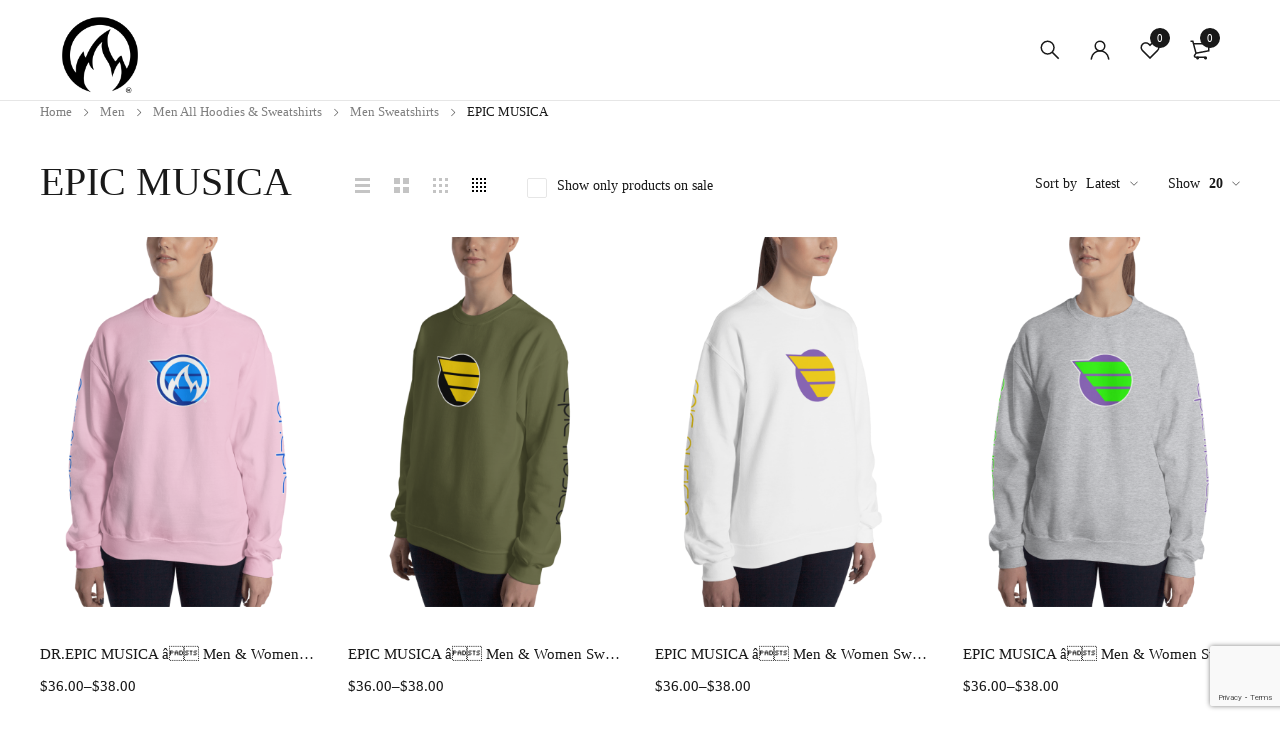

--- FILE ---
content_type: text/html; charset=UTF-8
request_url: https://drepic.com/product-category/men/men-all-shirts/men-t-shirts/epic-musica-men-sweatshirts/
body_size: 33045
content:
<!DOCTYPE html>
<html dir="ltr" lang="en-US"
	prefix="og: https://ogp.me/ns#" >
<head>
		<meta charset="UTF-8" />

	<meta name="viewport" content="width=device-width, initial-scale=1.0, maximum-scale=1" />

	<link rel="profile" href="//gmpg.org/xfn/11" />
					<script>document.documentElement.className = document.documentElement.className + ' yes-js js_active js'</script>
				<title>EPIC MUSICA - DR. EPIC</title><link rel="preload" as="style" href="https://fonts.googleapis.com/css?family=Jost%3A400%2C500%2C600&#038;display=swap" /><link rel="stylesheet" href="https://fonts.googleapis.com/css?family=Jost%3A400%2C500%2C600&#038;display=swap" media="print" onload="this.media='all'" /><noscript><link rel="stylesheet" href="https://fonts.googleapis.com/css?family=Jost%3A400%2C500%2C600&#038;display=swap" /></noscript>

		<!-- All in One SEO 4.4.0.1 - aioseo.com -->
		<meta name="robots" content="max-image-preview:large" />
		<link rel="canonical" href="https://drepic.com/product-category/men/men-all-shirts/men-t-shirts/epic-musica-men-sweatshirts/" />
		<meta name="generator" content="All in One SEO (AIOSEO) 4.4.0.1" />
		<script type="application/ld+json" class="aioseo-schema">
			{"@context":"https:\/\/schema.org","@graph":[{"@type":"BreadcrumbList","@id":"https:\/\/drepic.com\/product-category\/men\/men-all-shirts\/men-t-shirts\/epic-musica-men-sweatshirts\/#breadcrumblist","itemListElement":[{"@type":"ListItem","@id":"https:\/\/drepic.com\/#listItem","position":1,"item":{"@type":"WebPage","@id":"https:\/\/drepic.com\/","name":"Home","description":"New Arrival Suits 2021 Shop Now Sale All Swimsuits up to -50% Shop Now Bestsellers The latest men's trends this season Shop Now Free Delivery on Order $150+ Non-contact shipping Epic Greatness Quality Secure payments GAMING Play Now Play Now DR.EPIC TIC TAC TOE Play Now DR.EPIC FAST CARS Shop Now DR.EPIC POOL Play Now","url":"https:\/\/drepic.com\/"},"nextItem":"https:\/\/drepic.com\/product-category\/men\/#listItem"},{"@type":"ListItem","@id":"https:\/\/drepic.com\/product-category\/men\/#listItem","position":2,"item":{"@type":"WebPage","@id":"https:\/\/drepic.com\/product-category\/men\/","name":"Men","url":"https:\/\/drepic.com\/product-category\/men\/"},"nextItem":"https:\/\/drepic.com\/product-category\/men\/men-all-hoodies-sweatshirts\/#listItem","previousItem":"https:\/\/drepic.com\/#listItem"},{"@type":"ListItem","@id":"https:\/\/drepic.com\/product-category\/men\/men-all-hoodies-sweatshirts\/#listItem","position":3,"item":{"@type":"WebPage","@id":"https:\/\/drepic.com\/product-category\/men\/men-all-hoodies-sweatshirts\/","name":"Men All Hoodies &amp; Sweatshirts","url":"https:\/\/drepic.com\/product-category\/men\/men-all-hoodies-sweatshirts\/"},"nextItem":"https:\/\/drepic.com\/product-category\/men\/men-all-hoodies-sweatshirts\/men-sweatshirts\/#listItem","previousItem":"https:\/\/drepic.com\/product-category\/men\/#listItem"},{"@type":"ListItem","@id":"https:\/\/drepic.com\/product-category\/men\/men-all-hoodies-sweatshirts\/men-sweatshirts\/#listItem","position":4,"item":{"@type":"WebPage","@id":"https:\/\/drepic.com\/product-category\/men\/men-all-hoodies-sweatshirts\/men-sweatshirts\/","name":"Men Sweatshirts","url":"https:\/\/drepic.com\/product-category\/men\/men-all-hoodies-sweatshirts\/men-sweatshirts\/"},"nextItem":"https:\/\/drepic.com\/product-category\/men\/men-all-hoodies-sweatshirts\/men-sweatshirts\/epic-musica-men-sweatshirts\/#listItem","previousItem":"https:\/\/drepic.com\/product-category\/men\/men-all-hoodies-sweatshirts\/#listItem"},{"@type":"ListItem","@id":"https:\/\/drepic.com\/product-category\/men\/men-all-hoodies-sweatshirts\/men-sweatshirts\/epic-musica-men-sweatshirts\/#listItem","position":5,"item":{"@type":"WebPage","@id":"https:\/\/drepic.com\/product-category\/men\/men-all-hoodies-sweatshirts\/men-sweatshirts\/epic-musica-men-sweatshirts\/","name":"EPIC MUSICA","url":"https:\/\/drepic.com\/product-category\/men\/men-all-hoodies-sweatshirts\/men-sweatshirts\/epic-musica-men-sweatshirts\/"},"previousItem":"https:\/\/drepic.com\/product-category\/men\/men-all-hoodies-sweatshirts\/men-sweatshirts\/#listItem"}]},{"@type":"CollectionPage","@id":"https:\/\/drepic.com\/product-category\/men\/men-all-shirts\/men-t-shirts\/epic-musica-men-sweatshirts\/#collectionpage","url":"https:\/\/drepic.com\/product-category\/men\/men-all-shirts\/men-t-shirts\/epic-musica-men-sweatshirts\/","name":"EPIC MUSICA - DR. EPIC","inLanguage":"en-US","isPartOf":{"@id":"https:\/\/drepic.com\/#website"},"breadcrumb":{"@id":"https:\/\/drepic.com\/product-category\/men\/men-all-shirts\/men-t-shirts\/epic-musica-men-sweatshirts\/#breadcrumblist"}},{"@type":"Organization","@id":"https:\/\/drepic.com\/#organization","name":"DR. EPIC","url":"https:\/\/drepic.com\/"},{"@type":"WebSite","@id":"https:\/\/drepic.com\/#website","url":"https:\/\/drepic.com\/","name":"DR. EPIC","description":"Home of EPIC GREATNESS","inLanguage":"en-US","publisher":{"@id":"https:\/\/drepic.com\/#organization"}}]}
		</script>
		<!-- All in One SEO -->

<script>window._wca = window._wca || [];</script>
<link rel='dns-prefetch' href='//stats.wp.com' />
<link rel='dns-prefetch' href='//fonts.googleapis.com' />
<link href='https://fonts.gstatic.com' crossorigin rel='preconnect' />
<link rel="alternate" type="application/rss+xml" title="DR. EPIC &raquo; Feed" href="https://drepic.com/feed/" />
<link rel="alternate" type="application/rss+xml" title="DR. EPIC &raquo; Comments Feed" href="https://drepic.com/comments/feed/" />
<link rel="alternate" type="application/rss+xml" title="DR. EPIC &raquo; EPIC MUSICA Category Feed" href="https://drepic.com/product-category/men/men-all-hoodies-sweatshirts/men-sweatshirts/epic-musica-men-sweatshirts/feed/" />
		<!-- This site uses the Google Analytics by MonsterInsights plugin v8.15 - Using Analytics tracking - https://www.monsterinsights.com/ -->
		<!-- Note: MonsterInsights is not currently configured on this site. The site owner needs to authenticate with Google Analytics in the MonsterInsights settings panel. -->
					<!-- No UA code set -->
				<!-- / Google Analytics by MonsterInsights -->
		<style type="text/css">
img.wp-smiley,
img.emoji {
	display: inline !important;
	border: none !important;
	box-shadow: none !important;
	height: 1em !important;
	width: 1em !important;
	margin: 0 0.07em !important;
	vertical-align: -0.1em !important;
	background: none !important;
	padding: 0 !important;
}
</style>
	        <link id="woocommerce-notification-fonts" rel="preload" href="https://drepic.com/wp-content/plugins/woocommerce-notification/fonts/icons-close.woff2" as="font" crossorigin>
		<link rel='stylesheet' id='wp-block-library-css' href='https://drepic.com/wp-includes/css/dist/block-library/style.min.css?ver=6.2.2' type='text/css' media='all' />
<style id='wp-block-library-inline-css' type='text/css'>
.has-text-align-justify{text-align:justify;}
</style>
<link rel='stylesheet' id='jetpack-videopress-video-block-view-css' href='https://drepic.com/wp-content/plugins/jetpack/jetpack_vendor/automattic/jetpack-videopress/build/block-editor/blocks/video/view.css?minify=false&#038;ver=34ae973733627b74a14e' type='text/css' media='all' />
<style id='ce4wp-subscribe-style-inline-css' type='text/css'>
.wp-block-ce4wp-subscribe{max-width:840px;margin:0 auto}.wp-block-ce4wp-subscribe .title{margin-bottom:0}.wp-block-ce4wp-subscribe .subTitle{margin-top:0;font-size:0.8em}.wp-block-ce4wp-subscribe .disclaimer{margin-top:5px;font-size:0.8em}.wp-block-ce4wp-subscribe .disclaimer .disclaimer-label{margin-left:10px}.wp-block-ce4wp-subscribe .inputBlock{width:100%;margin-bottom:10px}.wp-block-ce4wp-subscribe .inputBlock input{width:100%}.wp-block-ce4wp-subscribe .inputBlock label{display:inline-block}.wp-block-ce4wp-subscribe .submit-button{margin-top:25px;display:block}.wp-block-ce4wp-subscribe .required-text{display:inline-block;margin:0;padding:0;margin-left:0.3em}.wp-block-ce4wp-subscribe .onSubmission{height:0;max-width:840px;margin:0 auto}.wp-block-ce4wp-subscribe .firstNameSummary .lastNameSummary{text-transform:capitalize}.wp-block-ce4wp-subscribe .ce4wp-inline-notification{display:flex;flex-direction:row;align-items:center;padding:13px 10px;width:100%;height:40px;border-style:solid;border-color:orange;border-width:1px;border-left-width:4px;border-radius:3px;background:rgba(255,133,15,0.1);flex:none;order:0;flex-grow:1;margin:0px 0px}.wp-block-ce4wp-subscribe .ce4wp-inline-warning-text{font-style:normal;font-weight:normal;font-size:16px;line-height:20px;display:flex;align-items:center;color:#571600;margin-left:9px}.wp-block-ce4wp-subscribe .ce4wp-inline-warning-icon{color:orange}.wp-block-ce4wp-subscribe .ce4wp-inline-warning-arrow{color:#571600;margin-left:auto}.wp-block-ce4wp-subscribe .ce4wp-banner-clickable{cursor:pointer}.ce4wp-link{cursor:pointer}

.no-flex{display:block}.sub-header{margin-bottom:1em}


</style>
<link rel='stylesheet' id='mediaelement-css' href='https://drepic.com/wp-includes/js/mediaelement/mediaelementplayer-legacy.min.css?ver=4.2.17' type='text/css' media='all' />
<link rel='stylesheet' id='wp-mediaelement-css' href='https://drepic.com/wp-includes/js/mediaelement/wp-mediaelement.min.css?ver=6.2.2' type='text/css' media='all' />
<link rel='stylesheet' id='wc-blocks-vendors-style-css' href='https://drepic.com/wp-content/plugins/woocommerce/packages/woocommerce-blocks/build/wc-blocks-vendors-style.css?ver=10.2.3' type='text/css' media='all' />
<link rel='stylesheet' id='wc-blocks-style-css' href='https://drepic.com/wp-content/plugins/woocommerce/packages/woocommerce-blocks/build/wc-blocks-style.css?ver=10.2.3' type='text/css' media='all' />
<link rel='stylesheet' id='jquery-selectBox-css' href='https://drepic.com/wp-content/plugins/yith-woocommerce-wishlist/assets/css/jquery.selectBox.css?ver=1.2.0' type='text/css' media='all' />
<link rel='stylesheet' id='yith-wcwl-font-awesome-css' href='https://drepic.com/wp-content/plugins/yith-woocommerce-wishlist/assets/css/font-awesome.css?ver=4.7.0' type='text/css' media='all' />
<link rel='stylesheet' id='woocommerce_prettyPhoto_css-css' href='//drepic.com/wp-content/plugins/woocommerce/assets/css/prettyPhoto.css?ver=3.1.6' type='text/css' media='all' />
<link rel='stylesheet' id='yith-wcwl-main-css' href='https://drepic.com/wp-content/plugins/yith-woocommerce-wishlist/assets/css/style.css?ver=3.22.0' type='text/css' media='all' />
<style id='yith-wcwl-main-inline-css' type='text/css'>
.yith-wcwl-share li a{color: #FFFFFF;}.yith-wcwl-share li a:hover{color: #FFFFFF;}.yith-wcwl-share a.facebook{background: #39599E; background-color: #39599E;}.yith-wcwl-share a.facebook:hover{background: #39599E; background-color: #39599E;}.yith-wcwl-share a.twitter{background: #45AFE2; background-color: #45AFE2;}.yith-wcwl-share a.twitter:hover{background: #39599E; background-color: #39599E;}.yith-wcwl-share a.pinterest{background: #AB2E31; background-color: #AB2E31;}.yith-wcwl-share a.pinterest:hover{background: #39599E; background-color: #39599E;}.yith-wcwl-share a.email{background: #FBB102; background-color: #FBB102;}.yith-wcwl-share a.email:hover{background: #39599E; background-color: #39599E;}.yith-wcwl-share a.whatsapp{background: #00A901; background-color: #00A901;}.yith-wcwl-share a.whatsapp:hover{background: #39599E; background-color: #39599E;}
</style>
<link rel='stylesheet' id='classic-theme-styles-css' href='https://drepic.com/wp-includes/css/classic-themes.min.css?ver=6.2.2' type='text/css' media='all' />
<style id='global-styles-inline-css' type='text/css'>
body{--wp--preset--color--black: #000000;--wp--preset--color--cyan-bluish-gray: #abb8c3;--wp--preset--color--white: #ffffff;--wp--preset--color--pale-pink: #f78da7;--wp--preset--color--vivid-red: #cf2e2e;--wp--preset--color--luminous-vivid-orange: #ff6900;--wp--preset--color--luminous-vivid-amber: #fcb900;--wp--preset--color--light-green-cyan: #7bdcb5;--wp--preset--color--vivid-green-cyan: #00d084;--wp--preset--color--pale-cyan-blue: #8ed1fc;--wp--preset--color--vivid-cyan-blue: #0693e3;--wp--preset--color--vivid-purple: #9b51e0;--wp--preset--gradient--vivid-cyan-blue-to-vivid-purple: linear-gradient(135deg,rgba(6,147,227,1) 0%,rgb(155,81,224) 100%);--wp--preset--gradient--light-green-cyan-to-vivid-green-cyan: linear-gradient(135deg,rgb(122,220,180) 0%,rgb(0,208,130) 100%);--wp--preset--gradient--luminous-vivid-amber-to-luminous-vivid-orange: linear-gradient(135deg,rgba(252,185,0,1) 0%,rgba(255,105,0,1) 100%);--wp--preset--gradient--luminous-vivid-orange-to-vivid-red: linear-gradient(135deg,rgba(255,105,0,1) 0%,rgb(207,46,46) 100%);--wp--preset--gradient--very-light-gray-to-cyan-bluish-gray: linear-gradient(135deg,rgb(238,238,238) 0%,rgb(169,184,195) 100%);--wp--preset--gradient--cool-to-warm-spectrum: linear-gradient(135deg,rgb(74,234,220) 0%,rgb(151,120,209) 20%,rgb(207,42,186) 40%,rgb(238,44,130) 60%,rgb(251,105,98) 80%,rgb(254,248,76) 100%);--wp--preset--gradient--blush-light-purple: linear-gradient(135deg,rgb(255,206,236) 0%,rgb(152,150,240) 100%);--wp--preset--gradient--blush-bordeaux: linear-gradient(135deg,rgb(254,205,165) 0%,rgb(254,45,45) 50%,rgb(107,0,62) 100%);--wp--preset--gradient--luminous-dusk: linear-gradient(135deg,rgb(255,203,112) 0%,rgb(199,81,192) 50%,rgb(65,88,208) 100%);--wp--preset--gradient--pale-ocean: linear-gradient(135deg,rgb(255,245,203) 0%,rgb(182,227,212) 50%,rgb(51,167,181) 100%);--wp--preset--gradient--electric-grass: linear-gradient(135deg,rgb(202,248,128) 0%,rgb(113,206,126) 100%);--wp--preset--gradient--midnight: linear-gradient(135deg,rgb(2,3,129) 0%,rgb(40,116,252) 100%);--wp--preset--duotone--dark-grayscale: url('#wp-duotone-dark-grayscale');--wp--preset--duotone--grayscale: url('#wp-duotone-grayscale');--wp--preset--duotone--purple-yellow: url('#wp-duotone-purple-yellow');--wp--preset--duotone--blue-red: url('#wp-duotone-blue-red');--wp--preset--duotone--midnight: url('#wp-duotone-midnight');--wp--preset--duotone--magenta-yellow: url('#wp-duotone-magenta-yellow');--wp--preset--duotone--purple-green: url('#wp-duotone-purple-green');--wp--preset--duotone--blue-orange: url('#wp-duotone-blue-orange');--wp--preset--font-size--small: 13px;--wp--preset--font-size--medium: 20px;--wp--preset--font-size--large: 36px;--wp--preset--font-size--x-large: 42px;--wp--preset--spacing--20: 0.44rem;--wp--preset--spacing--30: 0.67rem;--wp--preset--spacing--40: 1rem;--wp--preset--spacing--50: 1.5rem;--wp--preset--spacing--60: 2.25rem;--wp--preset--spacing--70: 3.38rem;--wp--preset--spacing--80: 5.06rem;--wp--preset--shadow--natural: 6px 6px 9px rgba(0, 0, 0, 0.2);--wp--preset--shadow--deep: 12px 12px 50px rgba(0, 0, 0, 0.4);--wp--preset--shadow--sharp: 6px 6px 0px rgba(0, 0, 0, 0.2);--wp--preset--shadow--outlined: 6px 6px 0px -3px rgba(255, 255, 255, 1), 6px 6px rgba(0, 0, 0, 1);--wp--preset--shadow--crisp: 6px 6px 0px rgba(0, 0, 0, 1);}:where(.is-layout-flex){gap: 0.5em;}body .is-layout-flow > .alignleft{float: left;margin-inline-start: 0;margin-inline-end: 2em;}body .is-layout-flow > .alignright{float: right;margin-inline-start: 2em;margin-inline-end: 0;}body .is-layout-flow > .aligncenter{margin-left: auto !important;margin-right: auto !important;}body .is-layout-constrained > .alignleft{float: left;margin-inline-start: 0;margin-inline-end: 2em;}body .is-layout-constrained > .alignright{float: right;margin-inline-start: 2em;margin-inline-end: 0;}body .is-layout-constrained > .aligncenter{margin-left: auto !important;margin-right: auto !important;}body .is-layout-constrained > :where(:not(.alignleft):not(.alignright):not(.alignfull)){max-width: var(--wp--style--global--content-size);margin-left: auto !important;margin-right: auto !important;}body .is-layout-constrained > .alignwide{max-width: var(--wp--style--global--wide-size);}body .is-layout-flex{display: flex;}body .is-layout-flex{flex-wrap: wrap;align-items: center;}body .is-layout-flex > *{margin: 0;}:where(.wp-block-columns.is-layout-flex){gap: 2em;}.has-black-color{color: var(--wp--preset--color--black) !important;}.has-cyan-bluish-gray-color{color: var(--wp--preset--color--cyan-bluish-gray) !important;}.has-white-color{color: var(--wp--preset--color--white) !important;}.has-pale-pink-color{color: var(--wp--preset--color--pale-pink) !important;}.has-vivid-red-color{color: var(--wp--preset--color--vivid-red) !important;}.has-luminous-vivid-orange-color{color: var(--wp--preset--color--luminous-vivid-orange) !important;}.has-luminous-vivid-amber-color{color: var(--wp--preset--color--luminous-vivid-amber) !important;}.has-light-green-cyan-color{color: var(--wp--preset--color--light-green-cyan) !important;}.has-vivid-green-cyan-color{color: var(--wp--preset--color--vivid-green-cyan) !important;}.has-pale-cyan-blue-color{color: var(--wp--preset--color--pale-cyan-blue) !important;}.has-vivid-cyan-blue-color{color: var(--wp--preset--color--vivid-cyan-blue) !important;}.has-vivid-purple-color{color: var(--wp--preset--color--vivid-purple) !important;}.has-black-background-color{background-color: var(--wp--preset--color--black) !important;}.has-cyan-bluish-gray-background-color{background-color: var(--wp--preset--color--cyan-bluish-gray) !important;}.has-white-background-color{background-color: var(--wp--preset--color--white) !important;}.has-pale-pink-background-color{background-color: var(--wp--preset--color--pale-pink) !important;}.has-vivid-red-background-color{background-color: var(--wp--preset--color--vivid-red) !important;}.has-luminous-vivid-orange-background-color{background-color: var(--wp--preset--color--luminous-vivid-orange) !important;}.has-luminous-vivid-amber-background-color{background-color: var(--wp--preset--color--luminous-vivid-amber) !important;}.has-light-green-cyan-background-color{background-color: var(--wp--preset--color--light-green-cyan) !important;}.has-vivid-green-cyan-background-color{background-color: var(--wp--preset--color--vivid-green-cyan) !important;}.has-pale-cyan-blue-background-color{background-color: var(--wp--preset--color--pale-cyan-blue) !important;}.has-vivid-cyan-blue-background-color{background-color: var(--wp--preset--color--vivid-cyan-blue) !important;}.has-vivid-purple-background-color{background-color: var(--wp--preset--color--vivid-purple) !important;}.has-black-border-color{border-color: var(--wp--preset--color--black) !important;}.has-cyan-bluish-gray-border-color{border-color: var(--wp--preset--color--cyan-bluish-gray) !important;}.has-white-border-color{border-color: var(--wp--preset--color--white) !important;}.has-pale-pink-border-color{border-color: var(--wp--preset--color--pale-pink) !important;}.has-vivid-red-border-color{border-color: var(--wp--preset--color--vivid-red) !important;}.has-luminous-vivid-orange-border-color{border-color: var(--wp--preset--color--luminous-vivid-orange) !important;}.has-luminous-vivid-amber-border-color{border-color: var(--wp--preset--color--luminous-vivid-amber) !important;}.has-light-green-cyan-border-color{border-color: var(--wp--preset--color--light-green-cyan) !important;}.has-vivid-green-cyan-border-color{border-color: var(--wp--preset--color--vivid-green-cyan) !important;}.has-pale-cyan-blue-border-color{border-color: var(--wp--preset--color--pale-cyan-blue) !important;}.has-vivid-cyan-blue-border-color{border-color: var(--wp--preset--color--vivid-cyan-blue) !important;}.has-vivid-purple-border-color{border-color: var(--wp--preset--color--vivid-purple) !important;}.has-vivid-cyan-blue-to-vivid-purple-gradient-background{background: var(--wp--preset--gradient--vivid-cyan-blue-to-vivid-purple) !important;}.has-light-green-cyan-to-vivid-green-cyan-gradient-background{background: var(--wp--preset--gradient--light-green-cyan-to-vivid-green-cyan) !important;}.has-luminous-vivid-amber-to-luminous-vivid-orange-gradient-background{background: var(--wp--preset--gradient--luminous-vivid-amber-to-luminous-vivid-orange) !important;}.has-luminous-vivid-orange-to-vivid-red-gradient-background{background: var(--wp--preset--gradient--luminous-vivid-orange-to-vivid-red) !important;}.has-very-light-gray-to-cyan-bluish-gray-gradient-background{background: var(--wp--preset--gradient--very-light-gray-to-cyan-bluish-gray) !important;}.has-cool-to-warm-spectrum-gradient-background{background: var(--wp--preset--gradient--cool-to-warm-spectrum) !important;}.has-blush-light-purple-gradient-background{background: var(--wp--preset--gradient--blush-light-purple) !important;}.has-blush-bordeaux-gradient-background{background: var(--wp--preset--gradient--blush-bordeaux) !important;}.has-luminous-dusk-gradient-background{background: var(--wp--preset--gradient--luminous-dusk) !important;}.has-pale-ocean-gradient-background{background: var(--wp--preset--gradient--pale-ocean) !important;}.has-electric-grass-gradient-background{background: var(--wp--preset--gradient--electric-grass) !important;}.has-midnight-gradient-background{background: var(--wp--preset--gradient--midnight) !important;}.has-small-font-size{font-size: var(--wp--preset--font-size--small) !important;}.has-medium-font-size{font-size: var(--wp--preset--font-size--medium) !important;}.has-large-font-size{font-size: var(--wp--preset--font-size--large) !important;}.has-x-large-font-size{font-size: var(--wp--preset--font-size--x-large) !important;}
.wp-block-navigation a:where(:not(.wp-element-button)){color: inherit;}
:where(.wp-block-columns.is-layout-flex){gap: 2em;}
.wp-block-pullquote{font-size: 1.5em;line-height: 1.6;}
</style>
<link rel='stylesheet' id='contact-form-7-css' href='https://drepic.com/wp-content/plugins/contact-form-7/includes/css/styles.css?ver=5.7.7' type='text/css' media='all' />
<link rel='stylesheet' id='ts-style-css' href='https://drepic.com/wp-content/plugins/themesky/css/themesky.css?ver=1.0.9' type='text/css' media='all' />
<link rel='stylesheet' id='owl-carousel-css' href='https://drepic.com/wp-content/plugins/themesky/css/owl.carousel.css?ver=1.0.9' type='text/css' media='all' />
<link rel='stylesheet' id='woocommerce-notification-icons-close-css' href='https://drepic.com/wp-content/plugins/woocommerce-notification/css/icons-close.css?ver=1.4.2.5' type='text/css' media='all' />
<link rel='stylesheet' id='woocommerce-notification-css' href='https://drepic.com/wp-content/plugins/woocommerce-notification/css/woocommerce-notification.min.css?ver=1.4.2.5' type='text/css' media='all' />
<style id='woocommerce-notification-inline-css' type='text/css'>
#message-purchased #notify-close:before{color:#6bbeaa;}#message-purchased .message-purchase-main::before{background-image: url('https://drepic.com/wp-content/plugins/woocommerce-notification/images/background/bg_christmas.png');   border-radius:0;}#message-purchased .wn-notification-image-wrapper{padding:0;}#message-purchased .wn-notification-message-container{padding-left:20px;}                #message-purchased .message-purchase-main{                        background-color: #ffffff;                                               color:#6bbeaa !important;                        border-radius:0 ;                }#message-purchased .message-purchase-main p, #message-purchased .message-purchase-main p small{                        color:#6bbeaa !important;                }                 #message-purchased .message-purchase-main p a, #message-purchased .message-purchase-main p span{                        color:#6bbeaa !important;                }
</style>
<link rel='stylesheet' id='woocommerce-notification-templates-css' href='https://drepic.com/wp-content/plugins/woocommerce-notification/css/woocommerce-notification-templates.css?ver=1.4.2.5' type='text/css' media='all' />
<link rel='stylesheet' id='woocommerce-layout-css' href='https://drepic.com/wp-content/plugins/woocommerce/assets/css/woocommerce-layout.css?ver=7.8.0' type='text/css' media='all' />
<style id='woocommerce-layout-inline-css' type='text/css'>

	.infinite-scroll .woocommerce-pagination {
		display: none;
	}
</style>
<link rel='stylesheet' id='woocommerce-smallscreen-css' href='https://drepic.com/wp-content/plugins/woocommerce/assets/css/woocommerce-smallscreen.css?ver=7.8.0' type='text/css' media='only screen and (max-width: 768px)' />
<link rel='stylesheet' id='woocommerce-general-css' href='https://drepic.com/wp-content/plugins/woocommerce/assets/css/woocommerce.css?ver=7.8.0' type='text/css' media='all' />
<style id='woocommerce-inline-inline-css' type='text/css'>
.woocommerce form .form-row .required { visibility: visible; }
</style>
<link rel='stylesheet' id='printful-product-size-guide-css' href='https://drepic.com/wp-content/plugins/printful-shipping-for-woocommerce/includes/../assets/css/size-guide.css?ver=1' type='text/css' media='all' />
<link rel='stylesheet' id='jquery-colorbox-css' href='https://drepic.com/wp-content/plugins/yith-woocommerce-compare/assets/css/colorbox.css?ver=1.4.21' type='text/css' media='all' />
<link rel='stylesheet' id='font-awesome-5-css' href='https://drepic.com/wp-content/themes/drepic/css/fontawesome.min.css?ver=1.1.6' type='text/css' media='all' />
<link rel='stylesheet' id='font-themify-icon-css' href='https://drepic.com/wp-content/themes/drepic/css/themify-icons.css?ver=1.1.6' type='text/css' media='all' />
<link rel='stylesheet' id='yobazar-reset-css' href='https://drepic.com/wp-content/themes/drepic/css/reset.css?ver=1.1.6' type='text/css' media='all' />
<link rel='stylesheet' id='yobazar-style-css' href='https://drepic.com/wp-content/themes/drepic/style.css?ver=1.1.6' type='text/css' media='all' />
<link rel='stylesheet' id='yobazar-responsive-css' href='https://drepic.com/wp-content/themes/drepic/css/responsive.css?ver=1.1.6' type='text/css' media='all' />

<link rel='stylesheet' id='yobazar-dynamic-css-css' href='https://drepic.com/wp-content/uploads/yobazar.css?ver=1640377992' type='text/css' media='all' />
<link rel='stylesheet' id='jetpack_css-css' href='https://drepic.com/wp-content/plugins/jetpack/css/jetpack.css?ver=12.2.2' type='text/css' media='all' />
<script type="text/template" id="tmpl-variation-template">
	<div class="woocommerce-variation-description">{{{ data.variation.variation_description }}}</div>
	<div class="woocommerce-variation-price">{{{ data.variation.price_html }}}</div>
	<div class="woocommerce-variation-availability">{{{ data.variation.availability_html }}}</div>
</script>
<script type="text/template" id="tmpl-unavailable-variation-template">
	<p>Sorry, this product is unavailable. Please choose a different combination.</p>
</script>
<script type='text/javascript' src='https://drepic.com/wp-includes/js/jquery/jquery.min.js?ver=3.6.4' id='jquery-core-js'></script>
<script type='text/javascript' src='https://drepic.com/wp-includes/js/jquery/jquery-migrate.min.js?ver=3.4.0' id='jquery-migrate-js'></script>
<script type='text/javascript' id='woocommerce-notification-js-extra'>
/* <![CDATA[ */
var _woocommerce_notification_params = {"str_about":"About","str_ago":"ago","str_day":"day","str_days":"days","str_hour":"hour","str_hours":"hours","str_min":"minute","str_mins":"minutes","str_secs":"secs","str_few_sec":"a few seconds","time_close":"24","show_close":"1","change_virtual_time":"","change_message_number":"","loop":"1","loop_session":"0","loop_session_total":"60","loop_session_duration":"3600","display_time":"5","next_time":"60","notification_per_page":"60","display_effect":"fade-in","hidden_effect":"fade-out","redirect_target":"0","image":"0","messages":["Someone in {city} purchased a {product_with_link} {time_ago}","{product_with_link} {custom}"],"message_custom":"{number} people seeing this product right now","message_number_min":"100","message_number_max":"200","detect":"1","time":"10","names":["TWlrZQ0=","SmVuDQ==","Um9iDQ==","QWFyb24N","SmFzb24N","Um9iZXJ0bw0=","T2xpdmVyDQ==","SmFjaw0=","SGFycnkN","SmFjb2IN","Q2hhcmxpZQ0=","SmFrZQ0=","SmFjcXVlbGluZQ0=","Q3Jpc3RpYW5vDQ==","Q2hyaXN0aWFuDQ==","Q2hyaXMN","QWxiZXJ0bw0=","UGFwaQ0=","QWxleA0=","QWxleGFuZGVyDQ==","Q2hhbnRlbA0=","QnJ5YW50DQ==","Tmljb2xlDQ==","VG9tDQ==","VGhvbWFzDQ==","S2FsaWUN","S2VuZGFsbA0=","QW1lcmlhDQ==","QW1hbmRhDQ==","Q2hyaXN0aW5lDQ==","SmVzc2ljYQ0=","RXJpY2EN","QmV2ZXJseQ0=","Tm9ydGgN","U2FpbnQN","S2ltDQ==","S2ltYmVybHkN","S2F0ZWx5bg0=","UmljaGFyZA0=","Sm9obnNvbg0=","TWFyaQ0=","QW5uYQ0=","TWljaGFlbA0=","SmVzcw=="],"cities":["TG9zIEFuZ2VsZXMsIENB","Qm9zdG9uLCBNQQ==","TWlhbWksIEZM","TmV3IFlvcmsgQ2l0eSwgTmV3IFlvcms=","Q2hpY2FnbywgSUw=","RGFsbGFzLCBUWA==","QXVzdGluLCBUWA==","SG91c3RvbiwgVFg=","RGVudmVyLCBDTw==","U3QuIExvdWlzLCAgTU8=","RWt3b2ssIEFsYXNrYQ==","TG9uZG9uLCBFbmdsYW5k","QWxkZXJncm92ZSwgQnJpdGlzaCBDb2x1bWJpYSwgQ2FuYWRh","VVJSQVdFRU4sIFF1ZWVuc2xhbmQsIEF1c3RyYWxpYQ==","QmVybmF1LCBGcmVpc3RhYXQgQmF5ZXJuLCBHZXJtYW55"],"country":"","in_the_same_cate":"0","billing":"0","initial_delay":"30","ajax_url":"","products":[{"title":"DR.EPIC\u00c2\u00ae DJ Signature Bra E12","url":"https:\/\/drepic.com\/product\/dr-epic-dj-signature-bra-e12\/","thumb":"https:\/\/drepic.com\/wp-content\/uploads\/2023\/09\/all-over-print-padded-sports-bra-black-front-6506173496564.jpg"},{"title":"DR.EPIC\u00c2\u00ae DJ Flip-Flops Style 12","url":"https:\/\/drepic.com\/product\/dr-epic-dj-flip-flops-style-12\/","thumb":"https:\/\/drepic.com\/wp-content\/uploads\/2023\/09\/sublimation-flip-flops-white-top-65020bd743e77.png"},{"title":"DR.EPIC Signature Bomber Jacket Men Women","url":"https:\/\/drepic.com\/product\/dr-epic-signature-bomber-jacket-men-women\/","thumb":"https:\/\/drepic.com\/wp-content\/uploads\/2022\/11\/all-over-print-unisex-bomber-jacket-white-left-636c87dae2342.png"},{"title":"DR.EPIC Signature Men\u00e2\u0080\u0099s High Top Canvas Shoes","url":"https:\/\/drepic.com\/product\/dr-epic-signature-mens-high-top-canvas-shoes\/","thumb":"https:\/\/drepic.com\/wp-content\/uploads\/2022\/11\/mens-high-top-canvas-shoes-white-left-636c7ce3c3dbc.png"},{"title":"GODAmor Men Women Style A2 T-Shirt","url":"https:\/\/drepic.com\/product\/godamor-men-women-style-a2-t-shirt\/","thumb":"https:\/\/drepic.com\/wp-content\/uploads\/2022\/09\/unisex-staple-t-shirt-maroon-front-632a65b71a9a1.png"},{"title":"GODAmor Men Women Style2 T-Shirt","url":"https:\/\/drepic.com\/product\/godamor-men-women-style2-t-shirt\/","thumb":"https:\/\/drepic.com\/wp-content\/uploads\/2022\/09\/unisex-staple-t-shirt-black-front-632a4e17366dd.png"},{"title":"DR.EPIC Africa Bomber Jacket Style A12","url":"https:\/\/drepic.com\/product\/dr-epic-africa-bomber-jacket-style-a12\/","thumb":"https:\/\/drepic.com\/wp-content\/uploads\/2022\/06\/all-over-print-unisex-bomber-jacket-white-front-62b9077e0c0e1-100x100.png"},{"title":"DR.EPIC Lion Splash Bomber Jacket Men &amp; Women","url":"https:\/\/drepic.com\/product\/dr-epic-lion-splash-bomber-jacket-men-women\/","thumb":"https:\/\/drepic.com\/wp-content\/uploads\/2022\/06\/all-over-print-unisex-bomber-jacket-white-front-62b904b8a2648-100x100.png"},{"title":"DR.EPIC Signature Large Tote Bag","url":"https:\/\/drepic.com\/product\/dr-epic-signature-large-tote-bag\/","thumb":"https:\/\/drepic.com\/wp-content\/uploads\/2022\/06\/all-over-print-large-tote-bag-w-pocket-black-front-62b8e6a194d36-100x100.png"},{"title":"DR.EPIC Signature Fanny Pack","url":"https:\/\/drepic.com\/product\/dr-epic-signature-fanny-pack\/","thumb":"https:\/\/drepic.com\/wp-content\/uploads\/2022\/06\/all-over-print-fanny-pack-white-front-62b8e5ae8e41c-100x100.png"},{"title":"DR.EPIC Signature Backpack","url":"https:\/\/drepic.com\/product\/dr-epic-signature-backpack\/","thumb":"https:\/\/drepic.com\/wp-content\/uploads\/2022\/06\/all-over-print-backpack-white-front-62b8e439e40e2-100x100.png"},{"title":"DR.EPIC Signature Gym Bag","url":"https:\/\/drepic.com\/product\/dr-epic-signature-gym-bag\/","thumb":"https:\/\/drepic.com\/wp-content\/uploads\/2022\/06\/all-over-print-gym-bag-white-front-62b8e08a0e1a1-100x100.png"},{"title":"DR.EPIC Africa Signature Hoodie Men Women Style 12","url":"https:\/\/drepic.com\/product\/dr-epic-africa-signature-hoodie-men-women-style-12\/","thumb":"https:\/\/drepic.com\/wp-content\/uploads\/2022\/06\/all-over-print-unisex-hoodie-white-front-62b8dd55aa808-100x100.png"},{"title":"DR.EPIC Lion Hoodie Multi Colors Men Women","url":"https:\/\/drepic.com\/product\/dr-epic-lion-hoodie-multi-colors-men-women\/","thumb":"https:\/\/drepic.com\/wp-content\/uploads\/2022\/06\/all-over-print-unisex-hoodie-white-front-62b8db282e354-100x100.png"},{"title":"DR.EPIC Signature Hoodie Men Women Style 12","url":"https:\/\/drepic.com\/product\/dr-epic-signature-hoodie-men-women-style-12\/","thumb":"https:\/\/drepic.com\/wp-content\/uploads\/2022\/06\/all-over-print-unisex-hoodie-white-front-62b8d35a201b8-100x100.png"},{"title":"DR.EPIC Concrete Roses Hoodie Men Women Style 2","url":"https:\/\/drepic.com\/product\/dr-epic-concrete-roses-hoodie-men-women-style-2\/","thumb":"https:\/\/drepic.com\/wp-content\/uploads\/2022\/06\/all-over-print-unisex-hoodie-white-right-62b8cf8a88a45-100x100.png"},{"title":"DR.EPIC Concrete Roses Hoodie Men Women Style 1","url":"https:\/\/drepic.com\/product\/dr-epic-concrete-roses-hoodie-men-women-style-1\/","thumb":"https:\/\/drepic.com\/wp-content\/uploads\/2022\/06\/all-over-print-unisex-hoodie-white-front-62b8cbca0e8b8-100x100.png"},{"title":"DR.EPIC Chess Move Hoodie Men Women Style A12","url":"https:\/\/drepic.com\/product\/dr-epic-chess-move-hoodie-men-women-style-a12\/","thumb":"https:\/\/drepic.com\/wp-content\/uploads\/2022\/06\/all-over-print-unisex-hoodie-white-front-62b8c3d9e1d85-100x100.png"},{"title":"DR.EPIC LOVE Hoodie Men Women Style A123","url":"https:\/\/drepic.com\/product\/dr-epic-love-hoodie-men-women-style-a123\/","thumb":"https:\/\/drepic.com\/wp-content\/uploads\/2022\/06\/all-over-print-unisex-hoodie-white-front-62b8c1411e9bb-100x100.png"},{"title":"DR.EPIC LOVE Hoodie Men Women Style A12","url":"https:\/\/drepic.com\/product\/dr-epic-love-hoodie-men-women-style-a12\/","thumb":"https:\/\/drepic.com\/wp-content\/uploads\/2022\/06\/all-over-print-unisex-hoodie-white-front-62b8be7c60ebd-100x100.png"},{"title":"DR.EPIC Camo Hoodie Men Women Style 4","url":"https:\/\/drepic.com\/product\/dr-epic-camo-hoodie-men-women-style-4\/","thumb":"https:\/\/drepic.com\/wp-content\/uploads\/2022\/06\/all-over-print-unisex-hoodie-white-front-62b8bc37eee4c-100x100.png"},{"title":"DR.EPIC Multi Colors Camo Hoodie Men Women","url":"https:\/\/drepic.com\/product\/dr-epic-multi-colors-camo-hoodie-men-women\/","thumb":"https:\/\/drepic.com\/wp-content\/uploads\/2022\/06\/all-over-print-unisex-hoodie-white-front-62b8b7397a8d3-100x100.png"},{"title":"DR.EPIC Concrete Roses Joggers Women Style 2","url":"https:\/\/drepic.com\/product\/dr-epic-concrete-roses-joggers-women-style-2\/","thumb":"https:\/\/drepic.com\/wp-content\/uploads\/2022\/06\/all-over-print-womens-joggers-white-right-62b894a88bb3a-100x100.png"},{"title":"DR.EPIC Concrete Roses Joggers Women Style 1","url":"https:\/\/drepic.com\/product\/dr-epic-concrete-roses-joggers-women-style-1\/","thumb":"https:\/\/drepic.com\/wp-content\/uploads\/2022\/06\/all-over-print-womens-joggers-white-front-62b89349db53c-100x100.png"},{"title":"DR.EPIC Drip Splash Joggers Women Style 3","url":"https:\/\/drepic.com\/product\/dr-epic-drip-splash-joggers-women-style-3\/","thumb":"https:\/\/drepic.com\/wp-content\/uploads\/2022\/06\/all-over-print-womens-joggers-white-right-62b890f59bdb2-100x100.png"},{"title":"DR.EPIC Drip Splash Joggers Women Style 2","url":"https:\/\/drepic.com\/product\/dr-epic-drip-splash-joggers-women-style-2\/","thumb":"https:\/\/drepic.com\/wp-content\/uploads\/2022\/06\/all-over-print-womens-joggers-white-front-62b890104c29f-100x100.png"},{"title":"DR.EPIC Drip Splash Joggers Women Style 1","url":"https:\/\/drepic.com\/product\/dr-epic-drip-splash-joggers-women-style-1\/","thumb":"https:\/\/drepic.com\/wp-content\/uploads\/2022\/06\/all-over-print-womens-joggers-white-right-62b88e60de8ac-100x100.png"},{"title":"DR.EPIC Chess Move Joggers Women","url":"https:\/\/drepic.com\/product\/dr-epic-chess-move-joggers-women\/","thumb":"https:\/\/drepic.com\/wp-content\/uploads\/2022\/06\/all-over-print-womens-joggers-white-right-62b88c7dc819f-100x100.png"},{"title":"DR.EPIC LOVE Joggers Women Style A123","url":"https:\/\/drepic.com\/product\/dr-epic-love-joggers-women-style-a123\/","thumb":"https:\/\/drepic.com\/wp-content\/uploads\/2022\/06\/all-over-print-womens-joggers-white-right-62b8897be0a7f-100x100.png"},{"title":"DR.EPIC LOVE Joggers Women Style EA12","url":"https:\/\/drepic.com\/product\/dr-epic-love-joggers-women-style-ea12\/","thumb":"https:\/\/drepic.com\/wp-content\/uploads\/2022\/06\/all-over-print-womens-joggers-white-front-62b887eb87be4-100x100.png"},{"title":"DR.EPIC LOVE Joggers Women Style A12","url":"https:\/\/drepic.com\/product\/dr-epic-love-joggers-women-style-a12\/","thumb":"https:\/\/drepic.com\/wp-content\/uploads\/2022\/06\/all-over-print-womens-joggers-white-left-62b885bc628ad-100x100.png"},{"title":"DR.EPIC Concrete Roses Sweartshirt Men Women","url":"https:\/\/drepic.com\/product\/dr-epic-concrete-roses-sweartshirt-men-women\/","thumb":"https:\/\/drepic.com\/wp-content\/uploads\/2022\/06\/all-over-print-unisex-sweatshirt-white-front-62b817517851d-100x100.png"},{"title":"DR.EPIC Signature Sweartshirt Men Women A12","url":"https:\/\/drepic.com\/product\/dr-epic-signature-sweartshirt-men-women-a12\/","thumb":"https:\/\/drepic.com\/wp-content\/uploads\/2022\/06\/all-over-print-unisex-sweatshirt-white-right-front-62b813e88138c-100x100.png"},{"title":"DR.EPIC LOVE Sweartshirt Men Women A12","url":"https:\/\/drepic.com\/product\/dr-epic-love-sweartshirt-men-women-a12\/","thumb":"https:\/\/drepic.com\/wp-content\/uploads\/2022\/06\/all-over-print-unisex-sweatshirt-white-front-62b8113a9e78d-100x100.png"},{"title":"DR.EPIC Chess Move Sweatshirt Men Women Style 12","url":"https:\/\/drepic.com\/product\/dr-epic-chess-move-sweatshirt-men-women-style-12\/","thumb":"https:\/\/drepic.com\/wp-content\/uploads\/2022\/06\/all-over-print-unisex-sweatshirt-white-front-62b80ea24d96d-100x100.png"},{"title":"AIR DR.EPIC Sweatshirt Drip Splash Men Women Style 2","url":"https:\/\/drepic.com\/product\/air-dr-epic-sweatshirt-drip-splash-men-women-style-2\/","thumb":"https:\/\/drepic.com\/wp-content\/uploads\/2022\/06\/all-over-print-unisex-sweatshirt-white-left-front-62b809e86e58a-100x100.png"},{"title":"DR.EPIC Women Leggings Concrete Roses E12","url":"https:\/\/drepic.com\/product\/dr-epic-women-leggings-concrete-roses-e12\/","thumb":"https:\/\/drepic.com\/wp-content\/uploads\/2022\/06\/all-over-print-leggings-white-right-62b8061362d15-100x100.png"},{"title":"DR.EPIC Leggings Women Drip Splash Style 2","url":"https:\/\/drepic.com\/product\/dr-epic-leggings-women-drip-splash-style-2\/","thumb":"https:\/\/drepic.com\/wp-content\/uploads\/2022\/06\/all-over-print-leggings-white-right-62b804a1e9d7d-100x100.png"},{"title":"DR.EPIC Leggings Women Drip Splash 1","url":"https:\/\/drepic.com\/product\/dr-epic-leggings-women-drip-splash-1\/","thumb":"https:\/\/drepic.com\/wp-content\/uploads\/2022\/06\/all-over-print-leggings-white-right-front-62b8032994ba6-100x100.png"},{"title":"DR.EPIC Greatness Leggings Camo Art Style 24","url":"https:\/\/drepic.com\/product\/dr-epic-greatness-leggings-camo-art-style-24\/","thumb":"https:\/\/drepic.com\/wp-content\/uploads\/2022\/06\/all-over-print-leggings-white-back-62b80191108cb-100x100.png"},{"title":"DR.EPIC Greatness Leggings Camo Art 234","url":"https:\/\/drepic.com\/product\/dr-epic-greatness-leggings-camo-art-234\/","thumb":"https:\/\/drepic.com\/wp-content\/uploads\/2022\/06\/all-over-print-leggings-white-left-62b7ff480f985-100x100.png"},{"title":"DR.EPIC Football World Ball S3 TShirt Men &amp; Women","url":"https:\/\/drepic.com\/product\/dr-epic-football-world-ball-s3-tshirt-men-women\/","thumb":"https:\/\/drepic.com\/wp-content\/uploads\/2022\/05\/unisex-staple-t-shirt-black-front-6281ea560a47a-100x100.png"},{"title":"DR.EPIC Football World Ball S2 TShirt Men &amp; Women","url":"https:\/\/drepic.com\/product\/dr-epic-football-world-ball-s2-tshirt-men-women\/","thumb":"https:\/\/drepic.com\/wp-content\/uploads\/2022\/05\/unisex-staple-t-shirt-white-front-6281e8c1da4a3-100x100.png"},{"title":"DR.EPIC Football World Ball TShirt S1 Men &amp; Women","url":"https:\/\/drepic.com\/product\/dr-epic-football-world-ball-tshirt-men-women-s1\/","thumb":"https:\/\/drepic.com\/wp-content\/uploads\/2022\/05\/unisex-staple-t-shirt-true-royal-front-6281e6032fbcb-100x100.png"},{"title":"DR.EPIC Tic-Tac-Toe Drawstring Bag Parrot","url":"https:\/\/drepic.com\/product\/dr-epic-tic-tac-toe-drawstring-bag-parrot\/","thumb":"https:\/\/drepic.com\/wp-content\/uploads\/2022\/05\/all-over-print-drawstring-bag-white-front-627edfbad3dd8-100x100.png"},{"title":"DR.EPIC Tic-Tac-Toe Drawstring Bag Parrot Style 2","url":"https:\/\/drepic.com\/product\/dr-epic-tic-tac-toe-drawstring-bag-parrot-style-2\/","thumb":"https:\/\/drepic.com\/wp-content\/uploads\/2022\/05\/all-over-print-drawstring-bag-white-front-627edee737147-100x100.png"},{"title":"DR.EPIC Tic-Tac-Toe Parrot Laptop Sleeve Style 2","url":"https:\/\/drepic.com\/product\/dr-epic-tic-tac-toe-parrot-laptop-sleeve-style-2\/","thumb":"https:\/\/drepic.com\/wp-content\/uploads\/2022\/05\/laptop-sleeve-15-front-627edd2c554ee-100x100.png"},{"title":"DR.EPIC Tic-TacToe Large Organic Tote Bag Style 2","url":"https:\/\/drepic.com\/product\/dr-epic-tic-tactoe-large-organic-tote-bag-style-2\/","thumb":"https:\/\/drepic.com\/wp-content\/uploads\/2022\/05\/large-eco-tote-black-front-627ed92be7b5a-100x100.png"},{"title":"DR.EPIC Tic-Tac-Toe Large Organic Tote Bag","url":"https:\/\/drepic.com\/product\/dr-epic-tic-tac-toe-large-organic-tote-bag\/","thumb":"https:\/\/drepic.com\/wp-content\/uploads\/2022\/05\/large-eco-tote-black-front-627ed6055628b-100x100.png"},{"title":"DR.EPIC Tic-Tac-Toe Organic Cotton Drawstring Bag","url":"https:\/\/drepic.com\/product\/dr-epic-tic-tac-toe-organic-cotton-drawstring-bag\/","thumb":"https:\/\/drepic.com\/wp-content\/uploads\/2022\/05\/organic-cotton-drawstring-bag-black-front-627ed35854979-100x100.png"},{"title":"DR.EPIC Tic-Tac-Toe Organic Cotton Drawstring Bag Style 2","url":"https:\/\/drepic.com\/product\/dr-epic-tic-tac-toe-organic-cotton-drawstring-bag-style-2\/","thumb":"https:\/\/drepic.com\/wp-content\/uploads\/2022\/05\/organic-cotton-drawstring-bag-white-front-627ed1f69fdcd-100x100.png"},{"title":"DR.EPIC Tic-Tac-Toe Parrot T-Shirt Men &amp; Women Style 2","url":"https:\/\/drepic.com\/product\/dr-epic-tic-tac-toe-parrot-t-shirt-men-women-style-2\/","thumb":"https:\/\/drepic.com\/wp-content\/uploads\/2022\/05\/unisex-staple-t-shirt-white-front-627ecf14780d5-100x100.png"},{"title":"DR.EPIC Tic-Tac-Toe Parrot T-Shirt Men &amp; Women","url":"https:\/\/drepic.com\/product\/dr-epic-tic-tac-toe-parrot-t-shirt-men-women\/","thumb":"https:\/\/drepic.com\/wp-content\/uploads\/2022\/05\/unisex-staple-t-shirt-yellow-front-627ecacf555ff-100x100.png"},{"title":"DR.EPIC Tic-Tac-Toe Parrot Sweatshirt Men &amp; Women Style 2","url":"https:\/\/drepic.com\/product\/dr-epic-tic-tac-toe-parrot-sweatshirt-men-women-style-2\/","thumb":"https:\/\/drepic.com\/wp-content\/uploads\/2022\/05\/unisex-crew-neck-sweatshirt-white-front-627ec809319c8-100x100.png"},{"title":"DR.EPIC Tic-Tac-Toe Parrot Sweatshirt Men &amp; Women","url":"https:\/\/drepic.com\/product\/dr-epic-tic-tac-toe-parrot-sweatshirt-men-women\/","thumb":"https:\/\/drepic.com\/wp-content\/uploads\/2022\/05\/unisex-crew-neck-sweatshirt-black-front-627ec5319baf5-100x100.jpg"},{"title":"DR.EPIC &#8211; If You Can Dream You Do It T-Shirt &#8211; Men &amp; Women","url":"https:\/\/drepic.com\/product\/dr-epic-if-you-can-dream-you-do-it-t-shirt-men-women\/","thumb":"https:\/\/drepic.com\/wp-content\/uploads\/2022\/05\/unisex-staple-t-shirt-heather-blue-front-6270c6bc55fd9-100x100.png"},{"title":"DR.EPIC \u00e2\u0080\u0093 Wake Up &amp; Be Awesome \u00e2\u0080\u0093 Men &amp; Women Sweatshirt S305","url":"https:\/\/drepic.com\/product\/dr-epic-wake-up-be-awesome-men-women-sweatshirt-s305\/","thumb":"https:\/\/drepic.com\/wp-content\/uploads\/2022\/04\/unisex-crew-neck-sweatshirt-sport-grey-front-6265c3b55d922-100x100.png"},{"title":"DR.EPIC &#8211; Motivation &#8211; Show Them What You&#8217;re Made of &#8211; Mug","url":"https:\/\/drepic.com\/product\/dr-epic-motivation-show-them-what-youre-made-of-mug\/","thumb":"https:\/\/drepic.com\/wp-content\/uploads\/2022\/04\/white-glossy-mug-15oz-office-environment-625b2735d7c45-100x100.png"},{"title":"DR.EPIC &#8211; It Never Gets Easier You Get Better &#8211; Mug","url":"https:\/\/drepic.com\/product\/dr-epic-it-never-gets-easier-you-get-better-mug\/","thumb":"https:\/\/drepic.com\/wp-content\/uploads\/2022\/04\/white-glossy-mug-15oz-office-environment-625b25eb8e546-100x100.png"},{"title":"DR.EPIC &#8211; Work Hard in Silence &#8211; Success Be Your Noice \u00e2\u0080\u0093 Mug","url":"https:\/\/drepic.com\/product\/dr-epic-work-hard-in-silence-success-be-your-noice-mug\/","thumb":"https:\/\/drepic.com\/wp-content\/uploads\/2022\/04\/white-glossy-mug-15oz-office-environment-625b23ccc1f04-100x100.png"},{"title":"DR.EPIC \u00e2\u0080\u0093 Believe in Yourself Be Unstoppable \u00e2\u0080\u0093 Mug","url":"https:\/\/drepic.com\/product\/dr-epic-believe-in-yourself-be-unstoppable-mug\/","thumb":"https:\/\/drepic.com\/wp-content\/uploads\/2022\/04\/white-glossy-mug-15oz-cookies-625b159da26e9-100x100.png"},{"title":"DR.EPIC &#8211; Be Your Own Inspiration &#8211; Mug","url":"https:\/\/drepic.com\/product\/dr-epic-be-your-own-inspiration-mug\/","thumb":"https:\/\/drepic.com\/wp-content\/uploads\/2022\/03\/white-glossy-mug-15oz-handle-on-right-62469b11b6d79-100x100.png"},{"title":"DR.EPIC \u00e2\u0080\u0093 Wake Up &amp; Be Awesome \u00e2\u0080\u0093 Men &amp; Women Sweatshirt S10","url":"https:\/\/drepic.com\/product\/dr-epic-wake-up-be-awesome-men-women-sweatshirt-s10\/","thumb":"https:\/\/drepic.com\/wp-content\/uploads\/2022\/03\/unisex-crew-neck-sweatshirt-black-front-62461f2be20cc-100x100.png"},{"title":"DR.EPIC \u00e2\u0080\u0093 Wake Up &amp; Be Awesome \u00e2\u0080\u0093 Men &amp; Women Sweatshirt S6","url":"https:\/\/drepic.com\/product\/dr-epic-wake-up-be-awesome-men-women-sweatshirt-s6\/","thumb":"https:\/\/drepic.com\/wp-content\/uploads\/2022\/03\/unisex-crew-neck-sweatshirt-military-green-front-62461d6960fc3-100x100.png"},{"title":"DR.EPIC \u00e2\u0080\u0093 Wake Up &amp; Be Awesome \u00e2\u0080\u0093 Men &amp; Women Sweatshirt S3","url":"https:\/\/drepic.com\/product\/dr-epic-wake-up-be-awesome-men-women-sweatshirt-s3\/","thumb":"https:\/\/drepic.com\/wp-content\/uploads\/2022\/03\/unisex-crew-neck-sweatshirt-maroon-front-62461c30b479b-100x100.png"},{"title":"DR.EPIC \u00e2\u0080\u0093 Wake Up &amp; Be Awesome \u00e2\u0080\u0093 Men &amp; Women Sweatshirt S7","url":"https:\/\/drepic.com\/product\/dr-epic-wake-up-be-awesome-men-women-sweatshirt-s7\/","thumb":"https:\/\/drepic.com\/wp-content\/uploads\/2022\/03\/unisex-crew-neck-sweatshirt-light-pink-front-62461a9305447-100x100.png"},{"title":"DR.EPIC \u00e2\u0080\u0093 Believe In Yourselft Be Unstoppable \u00e2\u0080\u0093 Men &amp; Women Sweatshirt","url":"https:\/\/drepic.com\/product\/dr-epic-believe-in-yourselft-be-unstoppable-men-women-sweatshirt\/","thumb":"https:\/\/drepic.com\/wp-content\/uploads\/2022\/03\/unisex-crew-neck-sweatshirt-dark-heather-front-6246186be084e-100x100.png"},{"title":"DR.EPIC \u00e2\u0080\u0093 Show Them What You Made of \u00e2\u0080\u0093 Men &amp; Women Sweatshirt","url":"https:\/\/drepic.com\/product\/dr-epic-show-them-what-you-made-of-men-women-sweatshirt\/","thumb":"https:\/\/drepic.com\/wp-content\/uploads\/2022\/03\/unisex-crew-neck-sweatshirt-navy-front-6246174b73fbb-100x100.png"},{"title":"DR.EPIC \u00e2\u0080\u0093 WorkHard in Silence Success Be Ur Noise Men&amp;Women Sweatshirt","url":"https:\/\/drepic.com\/product\/dr-epic-workhard-in-silence-success-be-ur-noise-menwomen-sweatshirt\/","thumb":"https:\/\/drepic.com\/wp-content\/uploads\/2022\/03\/unisex-crew-neck-sweatshirt-maroon-front-6246153d6e96e-100x100.png"},{"title":"DR.EPIC \u00e2\u0080\u0093 Never Get Easier You Get Better \u00e2\u0080\u0093 Men &amp; Women Sweatshirt","url":"https:\/\/drepic.com\/product\/dr-epic-never-get-easier-you-get-better-men-women-sweatshirt\/","thumb":"https:\/\/drepic.com\/wp-content\/uploads\/2022\/03\/unisex-crew-neck-sweatshirt-black-front-6246093e6787f-100x100.png"},{"title":"DR.EPIC \u00e2\u0080\u0093 WorkHard In Silence Success Be Ur Noise \u00e2\u0080\u0093 Men&amp;Women T-Shirt","url":"https:\/\/drepic.com\/product\/dr-epic-workhard-in-silence-success-be-ur-noise-menwomen-t-shirt\/","thumb":"https:\/\/drepic.com\/wp-content\/uploads\/2022\/03\/unisex-staple-t-shirt-black-front-6245fb1fd29b7-100x100.png"},{"title":"DR.EPIC \u00e2\u0080\u0093 Show Them What You Made of \u00e2\u0080\u0093 Men &amp; Women T-Shirt","url":"https:\/\/drepic.com\/product\/dr-epic-show-them-what-you-made-of-men-women-t-shirt\/","thumb":"https:\/\/drepic.com\/wp-content\/uploads\/2022\/03\/unisex-staple-t-shirt-forest-front-6245f9644861d-100x100.png"},{"title":"DR.EPIC \u00e2\u0080\u0093 Believe In Yourselft Be Unstoppable \u00e2\u0080\u0093 Men &amp; Women T-Shirt","url":"https:\/\/drepic.com\/product\/dr-epic-believe-in-yourselft-be-unstoppable-men-women-t-shirt\/","thumb":"https:\/\/drepic.com\/wp-content\/uploads\/2022\/03\/unisex-staple-t-shirt-true-royal-front-6245f65223cc1-100x100.png"},{"title":"DR.EPIC \u00e2\u0080\u0093 Never Get Easier You Get Better \u00e2\u0080\u0093 Men &amp; Women T-Shirt S2","url":"https:\/\/drepic.com\/product\/dr-epic-never-get-easier-you-get-better-men-women-t-shirt-s2\/","thumb":"https:\/\/drepic.com\/wp-content\/uploads\/2022\/03\/unisex-staple-t-shirt-black-front-6245f1d4dd9c0-100x100.png"},{"title":"DR.EPIC \u00e2\u0080\u0093 Wake Up &amp; Be Awesome \u00e2\u0080\u0093 Men &amp; Women T-Shirt S6","url":"https:\/\/drepic.com\/product\/dr-epic-wake-up-be-awesome-men-women-t-shirt-s6\/","thumb":"https:\/\/drepic.com\/wp-content\/uploads\/2022\/03\/unisex-staple-t-shirt-black-front-6245e723ae09c-100x100.png"},{"title":"DR.EPIC \u00e2\u0080\u0093 Wake Up &amp; Be Awesome \u00e2\u0080\u0093 Men &amp; Women T-Shirt S7","url":"https:\/\/drepic.com\/product\/dr-epic-wake-up-be-awesome-men-women-t-shirt-s7\/","thumb":"https:\/\/drepic.com\/wp-content\/uploads\/2022\/03\/unisex-staple-t-shirt-pink-front-6245589484290-100x100.png"},{"title":"DR.EPIC \u00e2\u0080\u0093 Wake Up &amp; Be Awesome \u00e2\u0080\u0093 Men &amp; Women T-Shirt S5","url":"https:\/\/drepic.com\/product\/dr-epic-wake-up-be-awesome-men-women-t-shirt-s5\/","thumb":"https:\/\/drepic.com\/wp-content\/uploads\/2022\/03\/unisex-staple-t-shirt-forest-front-624557204c4dd-100x100.png"},{"title":"DR.EPIC \u00e2\u0080\u0093 Wake Up &amp; Be Awesome \u00e2\u0080\u0093 Men &amp; Women T-Shirt S3","url":"https:\/\/drepic.com\/product\/dr-epic-wake-up-be-awesome-men-women-t-shirt-s3\/","thumb":"https:\/\/drepic.com\/wp-content\/uploads\/2022\/03\/unisex-staple-t-shirt-heather-midnight-navy-front-624501ccb6314-100x100.png"},{"title":"EPIC MUSICA &#8211; Hip-Hop Graffiti &#8211; Men &amp; Women Hoodie Orange","url":"https:\/\/drepic.com\/product\/epic-musica-hip-hop-graffiti-men-women-hoodie-orange\/","thumb":"https:\/\/drepic.com\/wp-content\/uploads\/2022\/03\/all-over-print-unisex-hoodie-white-front-62419c3c89660-100x100.png"},{"title":"EPIC MUSICA &#8211; Hip-Hop &#8211; Men\u00e2\u0080\u0099s High Top Canvas Shoes &#8211; Green Orange","url":"https:\/\/drepic.com\/product\/epic-musica-hip-hop-mens-high-top-canvas-shoes-green-orange\/","thumb":"https:\/\/drepic.com\/wp-content\/uploads\/2022\/03\/mens-high-top-canvas-shoes-white-left-6241967614a95-100x100.png"},{"title":"DR.EPIC &#8211; Wake Up &amp; Be Awesome &#8211; Men &amp; Women T-Shirt Style 2","url":"https:\/\/drepic.com\/product\/dr-epic-wake-up-be-awesome-men-women-t-shirt-style-2\/","thumb":"https:\/\/drepic.com\/wp-content\/uploads\/2022\/03\/unisex-staple-t-shirt-black-heather-front-62418edb22419-100x100.png"},{"title":"EPIC GENES + Champion Men &amp; Women Hoodie A2","url":"https:\/\/drepic.com\/product\/epic-genes-champion-men-women-hoodie-a2-2\/","thumb":"https:\/\/drepic.com\/wp-content\/uploads\/2021\/12\/mens-champion-hoodie-navy-front-61cff17b3bcd5-100x100.png"},{"title":"DR. EPIC + Champion Men &amp; Women Hoodie A234","url":"https:\/\/drepic.com\/product\/dr-epic-champion-men-women-hoodie-a234-2\/","thumb":"https:\/\/drepic.com\/wp-content\/uploads\/2021\/12\/mens-champion-hoodie-navy-front-61cfc0c14dcb8-100x100.png"},{"title":"DR. EPIC + Champion Men &amp; Women Hoodie A2106","url":"https:\/\/drepic.com\/product\/dr-epic-champion-men-women-hoodie-a2106\/","thumb":"https:\/\/drepic.com\/wp-content\/uploads\/2021\/12\/unisex-champion-tie-dye-hoodie-black-front-2-61cf989c489f5-100x100.png"},{"title":"DR. EPIC + Champion Men &amp; Women Tie-Dye Hoodie A236","url":"https:\/\/drepic.com\/product\/dr-epic-champion-men-women-hoodie-tie-dye-a236\/","thumb":"https:\/\/drepic.com\/wp-content\/uploads\/2021\/12\/unisex-champion-tie-dye-hoodie-navy-front-2-61cf937bdc1fe-100x100.png"},{"title":"DR. EPIC + Champion Men &amp; Women Hoodie A234","url":"https:\/\/drepic.com\/product\/dr-epic-champion-men-women-hoodie-a234\/","thumb":"https:\/\/drepic.com\/wp-content\/uploads\/2021\/12\/unisex-champion-tie-dye-hoodie-navy-zoomed-in-3-61cf8e08e98dc-100x100.png"},{"title":"DR. EPIC + Champion Men &amp; Women Hoodie 234","url":"https:\/\/drepic.com\/product\/dr-epic-champion-men-women-hoodie-234\/","thumb":"https:\/\/drepic.com\/wp-content\/uploads\/2021\/12\/unisex-champion-tie-dye-hoodie-navy-zoomed-in-61cf8a2263685-100x100.png"},{"title":"DR. EPIC + Champion Men &amp; Women Hoodie A2","url":"https:\/\/drepic.com\/product\/dr-epic-champion-men-women-hoodie-a2\/","thumb":"https:\/\/drepic.com\/wp-content\/uploads\/2021\/12\/unisex-champion-tie-dye-hoodie-navy-front-61cf87139e152-100x100.png"},{"title":"DR. EPIC + Champion Men &amp; Women Hoodie A24","url":"https:\/\/drepic.com\/product\/dr-epic-champion-men-women-hoodie-a24\/","thumb":"https:\/\/drepic.com\/wp-content\/uploads\/2021\/12\/unisex-champion-tie-dye-hoodie-navy-front-61cf85b114280-100x100.png"},{"title":"DR. EPIC + Champion Men &amp; Women Hoodie A26","url":"https:\/\/drepic.com\/product\/dr-epic-champion-men-women-hoodie-a26\/","thumb":"https:\/\/drepic.com\/wp-content\/uploads\/2021\/12\/unisex-champion-tie-dye-hoodie-navy-zoomed-in-3-61cf849a224a9-100x100.png"},{"title":"DR. EPIC + Champion Men &amp; Women Hoodie A23","url":"https:\/\/drepic.com\/product\/dr-epic-champion-men-women-hoodie-a23\/","thumb":"https:\/\/drepic.com\/wp-content\/uploads\/2021\/12\/unisex-champion-tie-dye-hoodie-navy-front-61cf82277a279-100x100.png"},{"title":"EPICAMOR + Champion Men &amp; Women Hoodie A26","url":"https:\/\/drepic.com\/product\/epicamor-champion-men-women-hoodie-a26\/","thumb":"https:\/\/drepic.com\/wp-content\/uploads\/2021\/12\/unisex-champion-tie-dye-hoodie-navy-zoomed-in-3-61cf6426ca6fe-100x100.png"},{"title":"EPICAMOR + Champion Men &amp; Women Hoodie A23","url":"https:\/\/drepic.com\/product\/epicamor-champion-men-women-hoodie-a23\/","thumb":"https:\/\/drepic.com\/wp-content\/uploads\/2021\/12\/unisex-champion-tie-dye-hoodie-navy-zoomed-in-3-61cf62d307c5b-100x100.png"},{"title":"EPICAMOR + Champion Men &amp; Women Hoodie 23","url":"https:\/\/drepic.com\/product\/epicamor-champion-men-women-hoodie-23\/","thumb":"https:\/\/drepic.com\/wp-content\/uploads\/2021\/12\/unisex-champion-tie-dye-hoodie-mulled-berry-zoomed-in-2-61cf5c4114473-100x100.png"},{"title":"LOVE GOD BE LOVE + Champion Men &amp;Women Hoodie A23","url":"https:\/\/drepic.com\/product\/love-god-be-love-champion-men-women-hoodie-a23\/","thumb":"https:\/\/drepic.com\/wp-content\/uploads\/2021\/12\/unisex-champion-tie-dye-hoodie-navy-zoomed-in-3-61cf58608f27b-100x100.png"},{"title":"LOVE GOD BE LOVE + Champion Men &amp; Women Tie-Tye Hoodie 23","url":"https:\/\/drepic.com\/product\/love-god-be-love-champion-men-women-hoodietie-dye-23\/","thumb":"https:\/\/drepic.com\/wp-content\/uploads\/2021\/12\/unisex-champion-tie-dye-hoodie-navy-zoomed-in-3-61cf572cf1b00-100x100.png"},{"title":"DR.EPIC LOVE \u00e2\u0080\u0093 Men &amp;Women Tie-Dye Hoodie 23","url":"https:\/\/drepic.com\/product\/dr-epic-love-men-women-hoodie-tie-dye-23\/","thumb":"https:\/\/drepic.com\/wp-content\/uploads\/2021\/12\/unisex-champion-tie-dye-hoodie-mulled-berry-zoomed-in-2-61cf558c5558e-100x100.png"},{"title":"AIR DR.EPIC + Champion Men &amp; Women tie-dye Hoodie 234","url":"https:\/\/drepic.com\/product\/air-dr-epic-champion-men-women-tie-dye-hoodie-234\/","thumb":"https:\/\/drepic.com\/wp-content\/uploads\/2021\/12\/unisex-champion-tie-dye-hoodie-mulled-berry-zoomed-in-2-61cf539daffc3-100x100.png"},{"title":"EPIC MUSICA + Champion Men &amp; Women tie-dye Hoodie A26","url":"https:\/\/drepic.com\/product\/epic-musica-champion-men-women-tie-dye-hoodie-a26\/","thumb":"https:\/\/drepic.com\/wp-content\/uploads\/2021\/12\/unisex-champion-tie-dye-hoodie-navy-zoomed-in-3-61cf51dd8d39c-100x100.png"},{"title":"EPIC MUSICA + Champion Men &amp; Women tie-dye Hoodie A23","url":"https:\/\/drepic.com\/product\/epic-musica-champion-men-women-tie-dye-hoodie-a23\/","thumb":"https:\/\/drepic.com\/wp-content\/uploads\/2021\/12\/unisex-champion-tie-dye-hoodie-navy-zoomed-in-3-61cf50b15b6ec-100x100.png"},{"title":"EPIC MUSICA + Champion Men &amp; Women tie-dye Hoodie A24","url":"https:\/\/drepic.com\/product\/epic-musica-champion-men-women-tie-dye-hoodie-a24\/","thumb":"https:\/\/drepic.com\/wp-content\/uploads\/2021\/12\/unisex-champion-tie-dye-hoodie-mulled-berry-front-61cf2e0bbcb4b-100x100.png"},{"title":"EPIC MUSICA + Champion Men &amp; Women tie-dye Hoodie A12","url":"https:\/\/drepic.com\/product\/epic-musica-champion-men-women-tie-dye-hoodie-a12\/","thumb":"https:\/\/drepic.com\/wp-content\/uploads\/2021\/12\/unisex-champion-tie-dye-hoodie-navy-zoomed-in-2-61cf2c42c87ef-100x100.png"},{"title":"EPIC MUSICA + Champion Men &amp; Women tie-dye Hoodie S12","url":"https:\/\/drepic.com\/product\/epic-musica-champion-men-women-tie-dye-hoodie-s12\/","thumb":"https:\/\/drepic.com\/wp-content\/uploads\/2021\/12\/unisex-champion-tie-dye-hoodie-navy-zoomed-in-3-61cf2b0d5dfc6-100x100.png"},{"title":"EPIC GREATNESS + Champion Men &amp; Women tie-dye Hoodie S2","url":"https:\/\/drepic.com\/product\/epic-greatness-champion-men-women-tie-dye-hoodie-s2\/","thumb":"https:\/\/drepic.com\/wp-content\/uploads\/2021\/12\/unisex-champion-tie-dye-hoodie-navy-front-2-61cf26c19a287-100x100.png"},{"title":"EPIC GENES + Champion Men &amp; Women Tie-Dye Hoodie S2","url":"https:\/\/drepic.com\/product\/epic-genes-champion-men-women-tie-dye-hoodie-s2\/","thumb":"https:\/\/drepic.com\/wp-content\/uploads\/2021\/12\/unisex-champion-tie-dye-hoodie-black-front-2-61cf21af5accf-100x100.png"},{"title":"DR. EPIC \u00e2\u0080\u0093 Men &amp; Women Hoodie \u00e2\u0080\u0093 Style A234","url":"https:\/\/drepic.com\/product\/dr-epic-men-women-hoodie-style-a234\/","thumb":"https:\/\/drepic.com\/wp-content\/uploads\/2021\/12\/unisex-heavy-blend-hoodie-navy-zoomed-in-61cf187bb4246-100x100.png"},{"title":"DR. EPIC \u00e2\u0080\u0093 Men &amp; Women Hoodie \u00e2\u0080\u0093 Style 234","url":"https:\/\/drepic.com\/product\/dr-epic-men-women-hoodie-style-234-2\/","thumb":"https:\/\/drepic.com\/wp-content\/uploads\/2021\/12\/unisex-heavy-blend-hoodie-sport-grey-zoomed-in-61cf15e2a8117-100x100.png"},{"title":"DR. EPIC \u00e2\u0080\u0093 Men &amp; Women Hoodie \u00e2\u0080\u0093 Style A26","url":"https:\/\/drepic.com\/product\/dr-epic-men-women-hoodie-style-a26\/","thumb":"https:\/\/drepic.com\/wp-content\/uploads\/2021\/12\/unisex-heavy-blend-hoodie-indigo-blue-zoomed-in-61ce022069b23-100x100.png"},{"title":"DR. EPIC \u00e2\u0080\u0093 Men &amp; Women Hoodie \u00e2\u0080\u0093 Style A24","url":"https:\/\/drepic.com\/product\/dr-epic-men-women-hoodie-style-a24\/","thumb":"https:\/\/drepic.com\/wp-content\/uploads\/2021\/12\/unisex-heavy-blend-hoodie-navy-zoomed-in-61cd4b4c7b9dd-100x100.png"},{"title":"DR. EPIC \u00e2\u0080\u0093 Men &amp; Women Hoodie \u00e2\u0080\u0093 Style A23","url":"https:\/\/drepic.com\/product\/dr-epic-men-women-hoodie-style-a23\/","thumb":"https:\/\/drepic.com\/wp-content\/uploads\/2021\/12\/unisex-heavy-blend-hoodie-black-zoomed-in-61cd458030e4d-100x100.png"},{"title":"DR. EPIC \u00e2\u0080\u0093 Men &amp; Women Hoodie \u00e2\u0080\u0093 Style A1","url":"https:\/\/drepic.com\/product\/dr-epic-men-women-hoodie-style-a1\/","thumb":"https:\/\/drepic.com\/wp-content\/uploads\/2021\/12\/unisex-heavy-blend-hoodie-irish-green-zoomed-in-61ccec2885381-100x100.png"},{"title":"DR. EPIC \u00e2\u0080\u0093 Men &amp; Women Hoodie \u00e2\u0080\u0093 Style A2","url":"https:\/\/drepic.com\/product\/dr-epic-men-women-hoodie-style-a2\/","thumb":"https:\/\/drepic.com\/wp-content\/uploads\/2021\/12\/unisex-heavy-blend-hoodie-irish-green-front-61cc935252f80-100x100.png"},{"title":"DR.EPIC LOVE \u00e2\u0080\u0093 Signature Men &amp; Women Hoodie \u00e2\u0080\u0093 Style 23","url":"https:\/\/drepic.com\/product\/dr-epic-love-signature-men-women-hoodie-style-23\/","thumb":"https:\/\/drepic.com\/wp-content\/uploads\/2021\/12\/unisex-heavy-blend-hoodie-light-pink-zoomed-in-61cc8f3b66e76-100x100.png"},{"title":"EPICAMOR \u00e2\u0080\u0093 Men &amp; Women Hoodie \u00e2\u0080\u0093 Style A23","url":"https:\/\/drepic.com\/product\/epicamor-men-women-hoodie-style-a23\/","thumb":"https:\/\/drepic.com\/wp-content\/uploads\/2021\/12\/unisex-heavy-blend-hoodie-light-pink-front-61cc8def75069-100x100.png"},{"title":"EPICAMOR \u00e2\u0080\u0093 Men &amp; Women Hoodie \u00e2\u0080\u0093 Style 23","url":"https:\/\/drepic.com\/product\/epicamor-men-women-hoodie-style-23\/","thumb":"https:\/\/drepic.com\/wp-content\/uploads\/2021\/12\/unisex-heavy-blend-hoodie-light-pink-zoomed-in-61cc8b3c4af46-100x100.png"},{"title":"LOVE GOD BE LOVE \u00e2\u0080\u0093 Men &amp; Women Hoodie \u00e2\u0080\u0093 Style A23","url":"https:\/\/drepic.com\/product\/love-god-be-love-men-women-hoodie-style-a23\/","thumb":"https:\/\/drepic.com\/wp-content\/uploads\/2021\/12\/unisex-heavy-blend-hoodie-military-green-front-61cc1efc47aaa-100x100.png"},{"title":"LOVE GOD BE LOVE \u00e2\u0080\u0093 Men &amp; Women Hoodie \u00e2\u0080\u0093 Style 23","url":"https:\/\/drepic.com\/product\/love-god-be-love-men-women-hoodie-style-23\/","thumb":"https:\/\/drepic.com\/wp-content\/uploads\/2021\/12\/unisex-heavy-blend-hoodie-navy-zoomed-in-61cc1bc4921b2-100x100.png"},{"title":"AIR DR. EPIC \u00e2\u0080\u0093 Signature Men &amp; Women Hoodie \u00e2\u0080\u0093 Style 234","url":"https:\/\/drepic.com\/product\/air-dr-epic-signature-men-women-hoodie-style-234\/","thumb":"https:\/\/drepic.com\/wp-content\/uploads\/2021\/12\/unisex-heavy-blend-hoodie-white-zoomed-in-61cc1a50ada50-100x100.png"},{"title":"EPIC MUSICA \u00e2\u0080\u0093 Men &amp; Women Hoodie \u00e2\u0080\u0093 Style 24","url":"https:\/\/drepic.com\/product\/epic-musica-men-women-hoodie-style-24\/","thumb":"https:\/\/drepic.com\/wp-content\/uploads\/2021\/12\/unisex-heavy-blend-hoodie-sport-grey-zoomed-in-61cc1942a3248-100x100.png"},{"title":"EPIC MUSICA \u00e2\u0080\u0093 Men &amp; Women Hoodie &#8211; Style 26","url":"https:\/\/drepic.com\/product\/epic-musica-men-women-hoodie-style-26\/","thumb":"https:\/\/drepic.com\/wp-content\/uploads\/2021\/12\/unisex-heavy-blend-hoodie-white-zoomed-in-61cb7fdd4a156-100x100.png"},{"title":"EPIC GREATNESS \u00e2\u0080\u0093 Men &amp; Women Hoodie \u00e2\u0080\u0093 Style 3","url":"https:\/\/drepic.com\/product\/epic-greatness-men-women-hoodie-style-3\/","thumb":"https:\/\/drepic.com\/wp-content\/uploads\/2021\/12\/unisex-heavy-blend-hoodie-white-zoomed-in-61cb7ce5903d1-100x100.png"},{"title":"EPIC GREATNESS &#8211; Men &amp; Women Hoodie &#8211; Style A2","url":"https:\/\/drepic.com\/product\/epic-greatness-men-women-hoodie-style-a2\/","thumb":"https:\/\/drepic.com\/wp-content\/uploads\/2021\/12\/unisex-heavy-blend-hoodie-dark-heather-zoomed-in-61cb774059ac0-100x100.png"},{"title":"EPIC GENES &#8211; Men &amp; Women Hoodie &#8211; Style A2","url":"https:\/\/drepic.com\/product\/epic-genes-men-women-hoodie-style-a2\/","thumb":"https:\/\/drepic.com\/wp-content\/uploads\/2021\/12\/unisex-heavy-blend-hoodie-irish-green-zoomed-in-61cb7231618cd-100x100.png"},{"title":"DR. EPIC \u00e2\u0080\u0093 Men &amp; Women Hoodie \u00e2\u0080\u0093 Style 234","url":"https:\/\/drepic.com\/product\/dr-epic-men-women-hoodie-style-234\/","thumb":"https:\/\/drepic.com\/wp-content\/uploads\/2021\/12\/unisex-heavy-blend-hoodie-light-pink-zoomed-in-61cb6d5f5ebdb-100x100.png"},{"title":"DR. EPIC \u00e2\u0080\u0093 Men &amp; Women Joggers \u00e2\u0080\u0093 Style 234","url":"https:\/\/drepic.com\/product\/dr-epic-men-women-joggers-style-234\/","thumb":"https:\/\/drepic.com\/wp-content\/uploads\/2021\/12\/unisex-joggers-athletic-heather-left-front-61cb66f8148d6-100x100.png"},{"title":"DR. EPIC \u00e2\u0080\u0093 Men &amp; Women Joggers \u00e2\u0080\u0093 Style A1","url":"https:\/\/drepic.com\/product\/dr-epic-men-women-joggers-style-a1\/","thumb":"https:\/\/drepic.com\/wp-content\/uploads\/2021\/12\/unisex-joggers-athletic-heather-left-front-61cb656b0f5ee-100x100.png"},{"title":"DR. EPIC \u00e2\u0080\u0093 Men &amp; Women Joggers \u00e2\u0080\u0093 Style A2","url":"https:\/\/drepic.com\/product\/dr-epic-men-women-joggers-style-a2\/","thumb":"https:\/\/drepic.com\/wp-content\/uploads\/2021\/12\/unisex-joggers-black-heather-left-front-61cb3d84ce91b-100x100.png"},{"title":"DR. EPIC \u00e2\u0080\u0093 Men &amp; Women Joggers \u00e2\u0080\u0093 Style A234","url":"https:\/\/drepic.com\/product\/dr-epic-men-women-joggers-style-a234\/","thumb":"https:\/\/drepic.com\/wp-content\/uploads\/2021\/12\/unisex-joggers-j.-navy-left-front-61cb3bad00919-100x100.jpg"},{"title":"DR. EPIC \u00e2\u0080\u0093 Men &amp; Women Joggers \u00e2\u0080\u0093 Style A23","url":"https:\/\/drepic.com\/product\/dr-epic-men-women-joggers-style-a23\/","thumb":"https:\/\/drepic.com\/wp-content\/uploads\/2021\/12\/unisex-joggers-j.-navy-left-front-61cb3acf29759-100x100.png"},{"title":"EPICAMOR \u00e2\u0080\u0093 Men &amp; Women Joggers \u00e2\u0080\u0093 Style A23","url":"https:\/\/drepic.com\/product\/epicamor-men-women-joggers-style-a23\/","thumb":"https:\/\/drepic.com\/wp-content\/uploads\/2021\/12\/unisex-joggers-athletic-heather-left-front-61cb34a9379a2-100x100.png"},{"title":"EPICAMOR \u00e2\u0080\u0093 Men &amp; Women Joggers \u00e2\u0080\u0093 Style 23","url":"https:\/\/drepic.com\/product\/epicamor-men-women-joggers-style-23\/","thumb":"https:\/\/drepic.com\/wp-content\/uploads\/2021\/12\/unisex-joggers-athletic-heather-left-front-61cb33ee78a1c-100x100.png"},{"title":"EPICAMOR \u00e2\u0080\u0093 Men &amp; Women Joggers \u00e2\u0080\u0093 Style 12","url":"https:\/\/drepic.com\/product\/epicamor-men-women-joggers-style-12\/","thumb":"https:\/\/drepic.com\/wp-content\/uploads\/2021\/12\/unisex-joggers-athletic-heather-left-front-61cb32a4de98e-100x100.jpg"},{"title":"LOVE GOD BE LOVE \u00e2\u0080\u0093 Men &amp; Women Joggers \u00e2\u0080\u0093 Style A23","url":"https:\/\/drepic.com\/product\/love-god-be-love-men-women-joggers-style-a23\/","thumb":"https:\/\/drepic.com\/wp-content\/uploads\/2021\/12\/unisex-joggers-j.-navy-front-61cb2ed2796a0-100x100.jpg"},{"title":"LOVE GOD BE LOVE &#8211; Men &amp; Women Joggers \u00e2\u0080\u0093 Style 23","url":"https:\/\/drepic.com\/product\/love-god-be-love-men-women-joggers-style-23\/","thumb":"https:\/\/drepic.com\/wp-content\/uploads\/2021\/12\/unisex-joggers-j.-navy-front-61cb2e11bc4d2-100x100.jpg"},{"title":"AIR DR.EPIC \u00e2\u0080\u0093 Signature Men &amp; Women Joggers \u00e2\u0080\u0093 Style 234","url":"https:\/\/drepic.com\/product\/air-dr-epic-signature-men-women-joggers-style-234\/","thumb":"https:\/\/drepic.com\/wp-content\/uploads\/2021\/12\/unisex-joggers-athletic-heather-front-61cb2b563eac8-100x100.jpg"},{"title":"DR.EPIC LOVE \u00e2\u0080\u0093 Singature Men &amp; Women Joggers \u00e2\u0080\u0093 Style 23","url":"https:\/\/drepic.com\/product\/dr-epic-love-singature-men-women-joggers-style-23\/","thumb":"https:\/\/drepic.com\/wp-content\/uploads\/2021\/12\/unisex-joggers-athletic-heather-front-61cacd0d3958e-100x100.jpg"},{"title":"EPIC MUSICA \u00e2\u0080\u0093 Men &amp; Women Joggers \u00e2\u0080\u0093 Style A24","url":"https:\/\/drepic.com\/product\/epic-musica-men-women-joggers-style-a24\/","thumb":"https:\/\/drepic.com\/wp-content\/uploads\/2021\/12\/unisex-joggers-athletic-heather-front-61cac768a5406-100x100.jpg"},{"title":"EPIC MUSICA \u00e2\u0080\u0093 Men &amp; Women Joggers \u00e2\u0080\u0093 Style A23","url":"https:\/\/drepic.com\/product\/epic-musica-men-women-joggers-style-a23\/","thumb":"https:\/\/drepic.com\/wp-content\/uploads\/2021\/12\/unisex-joggers-athletic-heather-front-61cac6c62aca7-100x100.jpg"},{"title":"EPIC MUSICA \u00e2\u0080\u0093 Men &amp; Women Joggers \u00e2\u0080\u0093 Style A26","url":"https:\/\/drepic.com\/product\/epic-musica-men-women-joggers-style-a26\/","thumb":"https:\/\/drepic.com\/wp-content\/uploads\/2021\/12\/unisex-joggers-athletic-heather-front-61cac57fcdba2-100x100.jpg"},{"title":"EPIC MUSICA \u00e2\u0080\u0093 Men &amp; Women Joggers \u00e2\u0080\u0093 Style 26","url":"https:\/\/drepic.com\/product\/epic-musica-men-women-joggers-style-26\/","thumb":"https:\/\/drepic.com\/wp-content\/uploads\/2021\/12\/unisex-joggers-athletic-heather-front-61cac2f9ab8a1-100x100.jpg"},{"title":"EPIC GREATNESS \u00e2\u0080\u0093 Men &amp; Women Joggers \u00e2\u0080\u0093 Style 2","url":"https:\/\/drepic.com\/product\/epic-greatness-men-women-joggers-style-2\/","thumb":"https:\/\/drepic.com\/wp-content\/uploads\/2021\/12\/unisex-joggers-j.-navy-front-61cac06907e0c-100x100.jpg"},{"title":"EPIC GREATNESS &#8211; Men &amp; Women Joggers &#8211; Style EG2","url":"https:\/\/drepic.com\/product\/epic-greatness-men-women-joggers-style-eg2\/","thumb":"https:\/\/drepic.com\/wp-content\/uploads\/2021\/12\/unisex-joggers-j.-navy-front-61cabee18fb22-100x100.jpg"},{"title":"EPIC GENES &#8211; Men &amp; Women Joggers &#8211; Style E2","url":"https:\/\/drepic.com\/product\/epic-genes-men-women-joggers-style-e2\/","thumb":"https:\/\/drepic.com\/wp-content\/uploads\/2021\/12\/unisex-joggers-j.-navy-front-61cabd8daa1a4-100x100.jpg"},{"title":"DR.EPIC &#8211; Men &amp; Women Sweatshirt \u00e2\u0080\u0093 Style 2410","url":"https:\/\/drepic.com\/product\/dr-epic-men-women-sweatshirt-style-2410\/","thumb":"https:\/\/drepic.com\/wp-content\/uploads\/2021\/12\/unisex-crew-neck-sweatshirt-navy-front-61c98b7c0d719-100x100.png"},{"title":"DR.EPIC &#8211; Men &amp; Women Sweatshirt \u00e2\u0080\u0093 Style 2510","url":"https:\/\/drepic.com\/product\/dr-epic-men-women-sweatshirt-style-2510\/","thumb":"https:\/\/drepic.com\/wp-content\/uploads\/2021\/12\/unisex-crew-neck-sweatshirt-black-front-61c98a0e58e29-100x100.png"},{"title":"DR.EPIC &#8211; Men &amp; Women Sweatshirt \u00e2\u0080\u0093 Style 234","url":"https:\/\/drepic.com\/product\/dr-epic-men-women-sweatshirt-style-234\/","thumb":"https:\/\/drepic.com\/wp-content\/uploads\/2021\/12\/unisex-crew-neck-sweatshirt-light-pink-front-61c988d339cac-100x100.png"},{"title":"DR.EPIC &#8211; Men &amp; Women Sweatshirt \u00e2\u0080\u0093 Style 231","url":"https:\/\/drepic.com\/product\/dr-epic-men-women-sweatshirt-style-231\/","thumb":"https:\/\/drepic.com\/wp-content\/uploads\/2021\/12\/unisex-crew-neck-sweatshirt-sport-grey-front-61c9876d41faa-100x100.png"},{"title":"DR.EPIC &#8211; Men &amp; Women Sweatshirt \u00e2\u0080\u0093 Style 216","url":"https:\/\/drepic.com\/product\/dr-epic-men-women-sweatshirt-style-216\/","thumb":"https:\/\/drepic.com\/wp-content\/uploads\/2021\/12\/unisex-crew-neck-sweatshirt-sport-grey-front-61c985dcb8ce6-100x100.png"},{"title":"DR.EPIC &#8211; Men &amp; Women Sweatshirt \u00e2\u0080\u0093 Style 267","url":"https:\/\/drepic.com\/product\/dr-epic-men-women-sweatshirt-style-267\/","thumb":"https:\/\/drepic.com\/wp-content\/uploads\/2021\/12\/unisex-crew-neck-sweatshirt-navy-front-61c9848563403-100x100.png"},{"title":"DR.EPIC &#8211; Men &amp; Women Sweatshirt \u00e2\u0080\u0093 Style 256","url":"https:\/\/drepic.com\/product\/dr-epic-men-women-sweatshirt-style-256\/","thumb":"https:\/\/drepic.com\/wp-content\/uploads\/2021\/12\/unisex-crew-neck-sweatshirt-white-front-61c98351270ff-100x100.png"},{"title":"DR.EPIC &#8211; Men &amp; Women Sweatshirt \u00e2\u0080\u0093 Style 246","url":"https:\/\/drepic.com\/product\/dr-epic-men-women-sweatshirt-style-246\/","thumb":"https:\/\/drepic.com\/wp-content\/uploads\/2021\/12\/unisex-crew-neck-sweatshirt-navy-front-61c97dd074064-100x100.png"},{"title":"DR.EPIC &#8211; Men &amp; Women Sweatshirt \u00e2\u0080\u0093 Style EF276","url":"https:\/\/drepic.com\/product\/dr-epic-men-women-sweatshirt-style-ef276\/","thumb":"https:\/\/drepic.com\/wp-content\/uploads\/2021\/12\/unisex-crew-neck-sweatshirt-black-front-61c97b8c0f559-100x100.png"},{"title":"DR.EPIC &#8211; Men &amp; Women Sweatshirt \u00e2\u0080\u0093 Style EF2410","url":"https:\/\/drepic.com\/product\/dr-epic-men-women-sweatshirt-style-ef2410\/","thumb":"https:\/\/drepic.com\/wp-content\/uploads\/2021\/12\/unisex-crew-neck-sweatshirt-navy-front-61c97a406c5bb-100x100.png"},{"title":"DR.EPIC &#8211; Men &amp; Women Sweatshirt \u00e2\u0080\u0093 Style EF2510","url":"https:\/\/drepic.com\/product\/dr-epic-men-women-sweatshirt-style-ef2510\/","thumb":"https:\/\/drepic.com\/wp-content\/uploads\/2021\/12\/unisex-crew-neck-sweatshirt-sport-grey-front-61c9790c4efe4-100x100.png"},{"title":"DR.EPIC &#8211; Men &amp; Women Sweatshirt \u00e2\u0080\u0093 Style EF257","url":"https:\/\/drepic.com\/product\/dr-epic-men-women-sweatshirt-style-ef257\/","thumb":"https:\/\/drepic.com\/wp-content\/uploads\/2021\/12\/unisex-crew-neck-sweatshirt-navy-front-61c977c550ca3-100x100.png"},{"title":"DR.EPIC &#8211; Men &amp; Women Sweatshirt \u00e2\u0080\u0093 Style EF234","url":"https:\/\/drepic.com\/product\/dr-epic-men-women-sweatshirt-style-ef234\/","thumb":"https:\/\/drepic.com\/wp-content\/uploads\/2021\/12\/unisex-crew-neck-sweatshirt-light-pink-front-61c973b2ced22-100x100.png"},{"title":"DR.EPIC &#8211; Men &amp; Women Sweatshirt \u00e2\u0080\u0093 Style EF246","url":"https:\/\/drepic.com\/product\/dr-epic-men-women-sweatshirt-style-ef246\/","thumb":"https:\/\/drepic.com\/wp-content\/uploads\/2021\/12\/unisex-crew-neck-sweatshirt-navy-front-61c964e14b5a7-100x100.png"},{"title":"DR.EPIC &#8211; Men &amp; Women Sweatshirt \u00e2\u0080\u0093 Style 6","url":"https:\/\/drepic.com\/product\/dr-epic-men-women-sweatshirt-style-6\/","thumb":"https:\/\/drepic.com\/wp-content\/uploads\/2021\/12\/unisex-crew-neck-sweatshirt-black-front-61c962074e007-100x100.png"},{"title":"DR.EPIC &#8211; Men &amp; Women Sweatshirt \u00e2\u0080\u0093 Style 7","url":"https:\/\/drepic.com\/product\/dr-epic-men-women-sweatshirt-style-7\/","thumb":"https:\/\/drepic.com\/wp-content\/uploads\/2021\/12\/unisex-crew-neck-sweatshirt-white-left-front-61c960b10d234-100x100.png"},{"title":"DR.EPIC &#8211; Men &amp; Women Sweatshirt \u00e2\u0080\u0093 Style 5","url":"https:\/\/drepic.com\/product\/dr-epic-men-women-sweatshirt-style-5\/","thumb":"https:\/\/drepic.com\/wp-content\/uploads\/2021\/12\/unisex-crew-neck-sweatshirt-white-front-61c95f5e7cfd2-100x100.png"},{"title":"DR.EPIC &#8211; Men &amp; Women Sweatshirt \u00e2\u0080\u0093 Style 9","url":"https:\/\/drepic.com\/product\/dr-epic-men-women-sweatshirt-style-9\/","thumb":"https:\/\/drepic.com\/wp-content\/uploads\/2021\/12\/unisex-crew-neck-sweatshirt-black-front-61c95e6624ef1-100x100.png"},{"title":"DR.EPIC &#8211; Men &amp; Women Sweatshirt \u00e2\u0080\u0093 Style 4","url":"https:\/\/drepic.com\/product\/dr-epic-men-women-sweatshirt-style-4\/","thumb":"https:\/\/drepic.com\/wp-content\/uploads\/2021\/12\/unisex-crew-neck-sweatshirt-light-pink-left-front-61c95c46b1ebf-100x100.png"},{"title":"DR.EPIC &#8211; Men &amp; Women Sweatshirt \u00e2\u0080\u0093 Style 3","url":"https:\/\/drepic.com\/product\/dr-epic-men-women-sweatshirt-style-3\/","thumb":"https:\/\/drepic.com\/wp-content\/uploads\/2021\/12\/unisex-crew-neck-sweatshirt-white-left-front-61c94ca4165c0-100x100.png"},{"title":"DR.EPIC &#8211; Men &amp; Women Sweatshirt \u00e2\u0080\u0093 Style 2","url":"https:\/\/drepic.com\/product\/dr-epic-men-women-sweatshirt-style-2\/","thumb":"https:\/\/drepic.com\/wp-content\/uploads\/2021\/12\/unisex-crew-neck-sweatshirt-indigo-blue-front-61c94a8db4f13-100x100.png"},{"title":"DR.EPIC &#8211; Men &amp; Women Sweatshirt \u00e2\u0080\u0093 Style 1","url":"https:\/\/drepic.com\/product\/dr-epic-men-women-sweatshirt-style-1\/","thumb":"https:\/\/drepic.com\/wp-content\/uploads\/2021\/12\/unisex-crew-neck-sweatshirt-light-pink-front-61c92df0d9f7f-100x100.png"},{"title":"DR.EPIC &#8211; Stripes &#8211; Men &amp; Women Sweatshirt \u00e2\u0080\u0093 Style 27","url":"https:\/\/drepic.com\/product\/dr-epic-stripes-men-women-sweatshirt-style-27\/","thumb":"https:\/\/drepic.com\/wp-content\/uploads\/2021\/12\/unisex-crew-neck-sweatshirt-light-pink-right-61c8e7fcd3635-100x100.png"},{"title":"DR.EPIC &#8211; Stripes &#8211; Men &amp; Women Sweatshirt \u00e2\u0080\u0093 Style 26","url":"https:\/\/drepic.com\/product\/dr-epic-stripes-men-women-sweatshirt-style-26\/","thumb":"https:\/\/drepic.com\/wp-content\/uploads\/2021\/12\/unisex-crew-neck-sweatshirt-light-blue-right-61c8e6c37f524-100x100.png"},{"title":"DR.EPIC &#8211; Stripes &#8211; Men &amp; Women Sweatshirt \u00e2\u0080\u0093 Style 24","url":"https:\/\/drepic.com\/product\/dr-epic-stripes-men-women-sweatshirt-style-24\/","thumb":"https:\/\/drepic.com\/wp-content\/uploads\/2021\/12\/unisex-crew-neck-sweatshirt-light-blue-right-61c8e5caa6d4f-100x100.png"},{"title":"DR.EPIC &#8211; Stripes &#8211; Men &amp; Women Sweatshirt \u00e2\u0080\u0093 Style 23","url":"https:\/\/drepic.com\/product\/dr-epic-stripes-men-women-sweatshirt-style-23\/","thumb":"https:\/\/drepic.com\/wp-content\/uploads\/2021\/12\/unisex-crew-neck-sweatshirt-light-pink-left-front-61c8e4c0b50bd-100x100.png"},{"title":"DR.EPIC &#8211; Stripes &#8211; Men &amp; Women Sweatshirt \u00e2\u0080\u0093 Style 12","url":"https:\/\/drepic.com\/product\/dr-epic-stripes-men-women-sweatshirt-style-12\/","thumb":"https:\/\/drepic.com\/wp-content\/uploads\/2021\/12\/unisex-crew-neck-sweatshirt-sport-grey-right-61c8e2b6a084e-100x100.png"},{"title":"DR.EPIC \u00e2\u0080\u0093 Men &amp; Women Sweatshirt \u00e2\u0080\u0093 Style E2","url":"https:\/\/drepic.com\/product\/dr-epic-men-women-sweatshirt-style-e2\/","thumb":"https:\/\/drepic.com\/wp-content\/uploads\/2021\/12\/unisex-crew-neck-sweatshirt-light-pink-front-61c8cc5faba99-100x100.png"},{"title":"DR.EPIC \u00e2\u0080\u0093 Men Women Sweatshirt \u00e2\u0080\u0093 Style E1","url":"https:\/\/drepic.com\/product\/dr-epic-men-women-sweatshirt-style-e1\/","thumb":"https:\/\/drepic.com\/wp-content\/uploads\/2021\/12\/unisex-crew-neck-sweatshirt-sport-grey-front-61c8cb20ebc2d-100x100.png"},{"title":"DR. EPIC &#8211; DJ \u00e2\u0080\u0093 Men Women Sweatshirt \u00e2\u0080\u0093 Style 1","url":"https:\/\/drepic.com\/product\/dr-epic-dj-men-women-sweatshirt-style-1\/","thumb":"https:\/\/drepic.com\/wp-content\/uploads\/2021\/12\/unisex-crew-neck-sweatshirt-white-front-61c8c5bbcc354-100x100.png"},{"title":"DR. EPIC &#8211; DJ \u00e2\u0080\u0093 Men &amp; Women Sweatshirt \u00e2\u0080\u0093 Style 2","url":"https:\/\/drepic.com\/product\/dr-epic-dj-men-women-sweatshirt-style-2\/","thumb":"https:\/\/drepic.com\/wp-content\/uploads\/2021\/12\/unisex-crew-neck-sweatshirt-light-pink-front-61c8c4cb2e629-100x100.png"},{"title":"DR.EPIC \u00e2\u0080\u0093 Signature Men Women Sweatshirt \u00e2\u0080\u0093 Style 2","url":"https:\/\/drepic.com\/product\/dr-epic-signature-men-women-sweatshirt-style-2\/","thumb":"https:\/\/drepic.com\/wp-content\/uploads\/2021\/12\/unisex-crew-neck-sweatshirt-light-pink-front-61c8bf090060f-100x100.png"},{"title":"DR.EPIC \u00e2\u0080\u0093 Signature Men Women Sweatshirt \u00e2\u0080\u0093 Style 1","url":"https:\/\/drepic.com\/product\/dr-epic-signature-men-women-sweatshirt-style-1\/","thumb":"https:\/\/drepic.com\/wp-content\/uploads\/2021\/12\/unisex-crew-neck-sweatshirt-sport-grey-left-front-61c8bd5e4c4d3-100x100.png"},{"title":"EPICAMOR \u00e2\u0080\u0093 Signature Men &amp; Women Sweatshirt \u00e2\u0080\u0093 Style 1","url":"https:\/\/drepic.com\/product\/epicamor-signature-men-women-sweatshirt-style-1\/","thumb":"https:\/\/drepic.com\/wp-content\/uploads\/2021\/12\/unisex-crew-neck-sweatshirt-light-pink-front-61c8ba383622a-100x100.png"},{"title":"EPICAMOR \u00e2\u0080\u0093 Signature Men &amp; Women Sweatshirt \u00e2\u0080\u0093 Style 2","url":"https:\/\/drepic.com\/product\/epicamor-signature-men-women-sweatshirt-style-2\/","thumb":"https:\/\/drepic.com\/wp-content\/uploads\/2021\/12\/unisex-crew-neck-sweatshirt-light-pink-right-61c8b74a694c0-100x100.png"},{"title":"DR.EPIC LOVE \u00e2\u0080\u0093 Men Women Sweatshirt \u00e2\u0080\u0093 Style 3","url":"https:\/\/drepic.com\/product\/dr-epic-love-men-women-sweatshirt-style-3\/","thumb":"https:\/\/drepic.com\/wp-content\/uploads\/2021\/12\/unisex-crew-neck-sweatshirt-white-front-61c8a5f51b256-100x100.png"},{"title":"DR.EPIC LOVE \u00e2\u0080\u0093 Men Women Sweatshirt \u00e2\u0080\u0093 Style 2","url":"https:\/\/drepic.com\/product\/dr-epic-love-men-women-sweatshirt-style-2\/","thumb":"https:\/\/drepic.com\/wp-content\/uploads\/2021\/12\/unisex-crew-neck-sweatshirt-light-pink-front-61c89c2471293-100x100.png"},{"title":"DR.EPIC LOVE \u00e2\u0080\u0093 Men Women Sweatshirt \u00e2\u0080\u0093 Style 1","url":"https:\/\/drepic.com\/product\/dr-epic-love-men-women-sweatshirt-style-1\/","thumb":"https:\/\/drepic.com\/wp-content\/uploads\/2021\/12\/unisex-crew-neck-sweatshirt-light-pink-front-61c897679796a-100x100.png"},{"title":"DR.EPIC LOVE \u00e2\u0080\u0093 Men Women Sweatshirt \u00e2\u0080\u0093 Style 4","url":"https:\/\/drepic.com\/product\/dr-epic-love-men-women-sweatshirt-style-4\/","thumb":"https:\/\/drepic.com\/wp-content\/uploads\/2021\/12\/unisex-crew-neck-sweatshirt-white-left-front-61c836034b2dd-100x100.png"},{"title":"DR.EPIC LOVE \u00e2\u0080\u0093 Men Women Sweatshirt \u00e2\u0080\u0093 Style 6","url":"https:\/\/drepic.com\/product\/dr-epic-love-men-women-sweatshirt-style-6\/","thumb":"https:\/\/drepic.com\/wp-content\/uploads\/2021\/12\/unisex-crew-neck-sweatshirt-light-pink-right-61c8337731234-100x100.png"},{"title":"DR.EPIC LOVE \u00e2\u0080\u0093 Men Women Sweatshirt \u00e2\u0080\u0093 Style 7","url":"https:\/\/drepic.com\/product\/dr-epic-love-men-women-sweatshirt-style-7\/","thumb":"https:\/\/drepic.com\/wp-content\/uploads\/2021\/12\/unisex-crew-neck-sweatshirt-white-right-61c82afadc54a-100x100.png"},{"title":"EPICAMOR \u00e2\u0080\u0093 Men &amp; Women Sweatshirt \u00e2\u0080\u0093 Style 7","url":"https:\/\/drepic.com\/product\/epicamor-men-women-sweatshirt-style-7\/","thumb":"https:\/\/drepic.com\/wp-content\/uploads\/2021\/12\/unisex-crew-neck-sweatshirt-white-right-61c82390cc419-100x100.png"},{"title":"EPICAMOR \u00e2\u0080\u0093 Men &amp; Women Sweatshirt \u00e2\u0080\u0093 Style 6","url":"https:\/\/drepic.com\/product\/epicamor-men-women-sweatshirt-style-6\/","thumb":"https:\/\/drepic.com\/wp-content\/uploads\/2021\/12\/unisex-crew-neck-sweatshirt-light-pink-right-61c822bb50deb-100x100.png"},{"title":"EPICAMOR \u00e2\u0080\u0093 Men &amp; Women Sweatshirt \u00e2\u0080\u0093 Style 4","url":"https:\/\/drepic.com\/product\/epicamor-men-women-sweatshirt-style-4\/","thumb":"https:\/\/drepic.com\/wp-content\/uploads\/2021\/12\/unisex-crew-neck-sweatshirt-light-pink-right-61c7a70a6b32a-100x100.png"},{"title":"EPICAMOR \u00e2\u0080\u0093 Men &amp; Women Sweatshirt \u00e2\u0080\u0093 Style 1","url":"https:\/\/drepic.com\/product\/epicamor-men-women-sweatshirt-style-1\/","thumb":"https:\/\/drepic.com\/wp-content\/uploads\/2021\/12\/unisex-crew-neck-sweatshirt-light-blue-left-front-61c7a3f118916-100x100.png"},{"title":"EPICAMOR \u00e2\u0080\u0093 Men &amp; Women Sweatshirt \u00e2\u0080\u0093 Style 2","url":"https:\/\/drepic.com\/product\/epicamor-men-women-sweatshirt-style-2\/","thumb":"https:\/\/drepic.com\/wp-content\/uploads\/2021\/12\/unisex-crew-neck-sweatshirt-light-pink-front-61c7a1c9948e3-100x100.png"},{"title":"EPICAMOR \u00e2\u0080\u0093 Men &amp; Women Sweatshirt \u00e2\u0080\u0093 Style 3","url":"https:\/\/drepic.com\/product\/epicamor-men-women-sweatshirt-style-3\/","thumb":"https:\/\/drepic.com\/wp-content\/uploads\/2021\/12\/unisex-crew-neck-sweatshirt-light-pink-left-front-61c79b25abc8b-100x100.png"},{"title":"LOVE GOD BE LOVE \u00e2\u0080\u0093 Men &amp; Women Sweatshirt \u00e2\u0080\u0093 Style A3","url":"https:\/\/drepic.com\/product\/love-god-be-love-men-women-sweatshirt-style-a3\/","thumb":"https:\/\/drepic.com\/wp-content\/uploads\/2021\/12\/unisex-crew-neck-sweatshirt-light-pink-right-61c767746f86c-100x100.png"},{"title":"LOVE GOD BE LOVE \u00e2\u0080\u0093 Men &amp; Women Sweatshirt \u00e2\u0080\u0093 Style A6","url":"https:\/\/drepic.com\/product\/love-god-be-love-men-women-sweatshirt-style-a6\/","thumb":"https:\/\/drepic.com\/wp-content\/uploads\/2021\/12\/unisex-crew-neck-sweatshirt-white-right-61c765f702072-100x100.png"},{"title":"LOVE GOD BE LOVE \u00e2\u0080\u0093 Men &amp; Women Sweatshirt \u00e2\u0080\u0093 Style A7","url":"https:\/\/drepic.com\/product\/love-god-be-love-men-women-sweatshirt-style-a7\/","thumb":"https:\/\/drepic.com\/wp-content\/uploads\/2021\/12\/unisex-crew-neck-sweatshirt-white-right-61c764879c971-100x100.png"},{"title":"LOVE GOD BE LOVE \u00e2\u0080\u0093 Men &amp; Women Sweatshirt \u00e2\u0080\u0093 Style A4","url":"https:\/\/drepic.com\/product\/love-god-be-love-men-women-sweatshirt-style-a4\/","thumb":"https:\/\/drepic.com\/wp-content\/uploads\/2021\/12\/unisex-crew-neck-sweatshirt-sport-grey-front-61c76336ab023-100x100.png"},{"title":"LOVE GOD BE LOVE \u00e2\u0080\u0093 Men &amp; Women Sweatshirt \u00e2\u0080\u0093 Style A1","url":"https:\/\/drepic.com\/product\/love-god-be-love-men-women-sweatshirt-style-a1\/","thumb":"https:\/\/drepic.com\/wp-content\/uploads\/2021\/12\/unisex-crew-neck-sweatshirt-white-front-61c7609744993-100x100.png"},{"title":"LOVE GOD BE LOVE \u00e2\u0080\u0093 Men &amp; Women Sweatshirt \u00e2\u0080\u0093 Style A2","url":"https:\/\/drepic.com\/product\/love-god-be-love-men-women-sweatshirt-style-a2\/","thumb":"https:\/\/drepic.com\/wp-content\/uploads\/2021\/12\/unisex-crew-neck-sweatshirt-red-front-61c75e70a7e78-100x100.png"},{"title":"LOVE GOD BE LOVE \u00e2\u0080\u0093 Men &amp; Women Sweatshirt \u00e2\u0080\u0093 Style 32","url":"https:\/\/drepic.com\/product\/love-god-be-love-men-women-sweatshirt-style-32\/","thumb":"https:\/\/drepic.com\/wp-content\/uploads\/2021\/12\/unisex-crew-neck-sweatshirt-navy-front-61c75c2941672-100x100.png"},{"title":"LOVE GOD BE LOVE \u00e2\u0080\u0093 Men &amp; Women Sweatshirt \u00e2\u0080\u0093 Style 12","url":"https:\/\/drepic.com\/product\/love-god-be-love-men-women-sweatshirt-style-12\/","thumb":"https:\/\/drepic.com\/wp-content\/uploads\/2021\/12\/unisex-crew-neck-sweatshirt-sport-grey-front-61c75b235ca9b-100x100.png"},{"title":"LOVE GOD BE LOVE \u00e2\u0080\u0093 Men &amp; Women Sweatshirt \u00e2\u0080\u0093 Style 23","url":"https:\/\/drepic.com\/product\/love-god-be-love-men-women-sweatshirt-style-23\/","thumb":"https:\/\/drepic.com\/wp-content\/uploads\/2021\/12\/unisex-crew-neck-sweatshirt-navy-front-61c75993cfa06-100x100.png"},{"title":"LOVE GOD BE LOVE \u00e2\u0080\u0093 Men &amp; Women Sweatshirt \u00e2\u0080\u0093 Style T23","url":"https:\/\/drepic.com\/product\/love-god-be-love-men-women-sweatshirt-style-t23\/","thumb":"https:\/\/drepic.com\/wp-content\/uploads\/2021\/12\/unisex-crew-neck-sweatshirt-navy-front-61c651cd102bc-100x100.png"}]};
/* ]]> */
</script>
<script type='text/javascript' src='https://drepic.com/wp-content/plugins/woocommerce-notification/js/woocommerce-notification.min.js?ver=1.4.2.5' id='woocommerce-notification-js'></script>
<script type='text/javascript' id='printful-product-size-guide-js-extra'>
/* <![CDATA[ */
var pfGlobal = {"sg_modal_title":"Size guide","sg_modal_text_color":"#000","sg_modal_background_color":"#fff","sg_tab_background_color":"#fff","sg_active_tab_background_color":"#fff","sg_primary_unit":"inch","sg_data_raw":"{\"locale\":\"en_US\",\"availableSizes\":[\"S\",\"M\",\"L\",\"XL\",\"2XL\",\"3XL\",\"4XL\",\"5XL\"],\"modelMeasurements\":{\"description\":\"<p>Measurements are provided by suppliers.<\\\/p>\\n<p>Product measurements may vary by up to 2\\\" (5 cm).<\\\/p>\",\"imageDescription\":\"<p><strong>A Length<\\\/strong><\\\/p>\\n<p dir=\\\"ltr\\\">Place the end of a measuring tape beside the collar at the top of the garment (high point shoulder). Pull the tape to the bottom of the item.<\\\/p>\\n<p><strong>B Chest<\\\/strong><\\\/p>\\n<p>Measure yourself around the fullest part of your chest. Keep the measuring tape horizontal.<\\\/p>\\n<p><strong>C Sleeve length<\\\/strong><\\\/p>\\n<p>Place the end of a measuring tape at the center back of the collar, then pull the tape along the top seam of the sleeve. When you get to the shoulder hold the tape in place at the shoulder and continue to pull down the sleeve until you reach the hem of the sleeve.<\\\/p>\",\"modelDescription\":\"\",\"sizeTableDescription\":\"Product measurements may vary by up to 2\\\" (5 cm).\",\"sizeTableRows\":[{\"unit\":\"inch\",\"unitName\":\"Inches\",\"title\":\"Length\",\"sizes\":{\"S\":[27],\"M\":[28],\"L\":[29],\"XL\":[30],\"2XL\":[31],\"3XL\":[32],\"4XL\":[33],\"5XL\":[34]}},{\"unit\":\"centimeter\",\"unitName\":\"Centimeters\",\"title\":\"Length\",\"sizes\":{\"S\":[68.58],\"M\":[71.12],\"L\":[73.66],\"XL\":[76.2],\"2XL\":[78.74],\"3XL\":[81.28],\"4XL\":[83.82],\"5XL\":[86.36]}},{\"unit\":\"inch\",\"unitName\":\"Inches\",\"title\":\"Chest\",\"sizes\":{\"S\":[38,41],\"M\":[42,45],\"L\":[46,49],\"XL\":[50,53],\"2XL\":[54,57],\"3XL\":[58,61],\"4XL\":[62,65],\"5XL\":[66,69]}},{\"unit\":\"centimeter\",\"unitName\":\"Centimeters\",\"title\":\"Chest\",\"sizes\":{\"S\":[96.52,104.14],\"M\":[106.68,114.3],\"L\":[116.84,124.46],\"XL\":[127,134.62],\"2XL\":[137.16,144.78],\"3XL\":[147.32,154.94],\"4XL\":[157.48,165.1],\"5XL\":[167.64,175.26]}},{\"unit\":\"inch\",\"unitName\":\"Inches\",\"title\":\"Sleeve length\",\"sizes\":{\"S\":[33.5],\"M\":[34.5],\"L\":[35.5],\"XL\":[36.5],\"2XL\":[37.5],\"3XL\":[38.5],\"4XL\":[39.5],\"5XL\":[40.5]}},{\"unit\":\"centimeter\",\"unitName\":\"Centimeters\",\"title\":\"Sleeve length\",\"sizes\":{\"S\":[85.09],\"M\":[87.63],\"L\":[90.17],\"XL\":[92.71],\"2XL\":[95.25],\"3XL\":[97.79],\"4XL\":[100.33],\"5XL\":[102.87]}}],\"imageId\":35791,\"imageUrl\":\"https:\\\/\\\/drepic.com\\\/wp-content\\\/uploads\\\/2021\\\/12\\\/35790_model_size_guide.png\"},\"productMeasurements\":{\"description\":\"<p>Measurements are provided by suppliers. Product measurements may vary by up to 2\\\" (5 cm).<\\\/p>\\n<p>Pro tip! Measure one of your products at home and compare with the measurements you see in this guide.<\\\/p>\",\"imageDescription\":\"<p><strong>A Length<\\\/strong><\\\/p>\\n<p dir=\\\"ltr\\\">Place the end of a measuring tape beside the collar at the top of the garment (high point shoulder). Pull the tape to the bottom of the item.<\\\/p>\\n<p><strong>B Width<\\\/strong><\\\/p>\\n<p>Place the end of a measuring tape at one side of the chest area and pull the tape across to the other side of the product.<\\\/p>\\n<p><strong>C Sleeve length<\\\/strong><\\\/p>\\n<p>Place the end of a measuring tape at the center back of the collar, then pull the tape along the top seam of the sleeve. When you get to the shoulder hold the tape in place at the shoulder and continue to pull down the sleeve until you reach the hem of the sleeve.<\\\/p>\",\"sizeTableDescription\":\"Product measurements may vary by up to 2\\\" (5 cm).\",\"internationalSizeTableDescription\":\"\",\"sizeTableRows\":[{\"unit\":\"inch\",\"unitName\":\"Inches\",\"title\":\"Length\",\"sizes\":{\"S\":[27],\"M\":[28],\"L\":[29],\"XL\":[30],\"2XL\":[31],\"3XL\":[32],\"4XL\":[33],\"5XL\":[34]}},{\"unit\":\"centimeter\",\"unitName\":\"Centimeters\",\"title\":\"Length\",\"sizes\":{\"S\":[68.58],\"M\":[71.12],\"L\":[73.66],\"XL\":[76.2],\"2XL\":[78.74],\"3XL\":[81.28],\"4XL\":[83.82],\"5XL\":[86.36]}},{\"unit\":\"inch\",\"unitName\":\"Inches\",\"title\":\"Width\",\"sizes\":{\"S\":[20],\"M\":[22],\"L\":[24],\"XL\":[26],\"2XL\":[28],\"3XL\":[30],\"4XL\":[32],\"5XL\":[34]}},{\"unit\":\"centimeter\",\"unitName\":\"Centimeters\",\"title\":\"Width\",\"sizes\":{\"S\":[50.8],\"M\":[55.88],\"L\":[60.96],\"XL\":[66.04],\"2XL\":[71.12],\"3XL\":[76.2],\"4XL\":[81.28],\"5XL\":[86.36]}},{\"unit\":\"inch\",\"unitName\":\"Inches\",\"title\":\"Sleeve length\",\"sizes\":{\"S\":[33.5],\"M\":[34.5],\"L\":[35.5],\"XL\":[36.5],\"2XL\":[37.5],\"3XL\":[38.5],\"4XL\":[39.5],\"5XL\":[40.5]}},{\"unit\":\"centimeter\",\"unitName\":\"Centimeters\",\"title\":\"Sleeve length\",\"sizes\":{\"S\":[85.09],\"M\":[87.63],\"L\":[90.17],\"XL\":[92.71],\"2XL\":[95.25],\"3XL\":[97.79],\"4XL\":[100.33],\"5XL\":[102.87]}}],\"internationalSizeTableRows\":[],\"imageId\":35792,\"imageUrl\":\"https:\\\/\\\/drepic.com\\\/wp-content\\\/uploads\\\/2021\\\/12\\\/35790_product_size_guide.png\"}}","sg_tab_title_person":"Measure yourself","sg_tab_title_product":"Product measurements","sg_table_header_size":"Size","sg_unit_translations":"{\"inch\":\"Inches\",\"centimeter\":\"Centimeters\"}"};
/* ]]> */
</script>
<script type='text/javascript' src='https://drepic.com/wp-content/plugins/printful-shipping-for-woocommerce/includes/../assets/js/product-size-guide.js?ver=6.2.2' id='printful-product-size-guide-js'></script>
<script defer type='text/javascript' src='https://stats.wp.com/s-202603.js' id='woocommerce-analytics-js'></script>
<link rel="https://api.w.org/" href="https://drepic.com/wp-json/" /><link rel="alternate" type="application/json" href="https://drepic.com/wp-json/wp/v2/product_cat/501" /><link rel="EditURI" type="application/rsd+xml" title="RSD" href="https://drepic.com/xmlrpc.php?rsd" />
<link rel="wlwmanifest" type="application/wlwmanifest+xml" href="https://drepic.com/wp-includes/wlwmanifest.xml" />
<meta name="generator" content="WordPress 6.2.2" />
<meta name="generator" content="WooCommerce 7.8.0" />
<!-- Google site verification - Google Listings & Ads -->
<meta name="google-site-verification" content="4s9UR7tqtAV0BMWcnhxXn7wMf82RGSQxTYdz-skLgLQ" />
	<noscript><style>.woocommerce-product-gallery{ opacity: 1 !important; }</style></noscript>
	<meta name="generator" content="Elementor 3.13.4; features: e_dom_optimization, e_optimized_assets_loading, a11y_improvements, additional_custom_breakpoints; settings: css_print_method-external, google_font-enabled, font_display-auto">
<meta name="generator" content="Powered by Slider Revolution 6.5.25 - responsive, Mobile-Friendly Slider Plugin for WordPress with comfortable drag and drop interface." />
<link rel="icon" href="https://drepic.com/wp-content/uploads/2021/07/cropped-DrEpic-Vibrator-App-Icon-1024px-r-32x32.png" sizes="32x32" />
<link rel="icon" href="https://drepic.com/wp-content/uploads/2021/07/cropped-DrEpic-Vibrator-App-Icon-1024px-r-192x192.png" sizes="192x192" />
<link rel="apple-touch-icon" href="https://drepic.com/wp-content/uploads/2021/07/cropped-DrEpic-Vibrator-App-Icon-1024px-r-180x180.png" />
<meta name="msapplication-TileImage" content="https://drepic.com/wp-content/uploads/2021/07/cropped-DrEpic-Vibrator-App-Icon-1024px-r-270x270.png" />
<script>function setREVStartSize(e){
			//window.requestAnimationFrame(function() {
				window.RSIW = window.RSIW===undefined ? window.innerWidth : window.RSIW;
				window.RSIH = window.RSIH===undefined ? window.innerHeight : window.RSIH;
				try {
					var pw = document.getElementById(e.c).parentNode.offsetWidth,
						newh;
					pw = pw===0 || isNaN(pw) || (e.l=="fullwidth" || e.layout=="fullwidth") ? window.RSIW : pw;
					e.tabw = e.tabw===undefined ? 0 : parseInt(e.tabw);
					e.thumbw = e.thumbw===undefined ? 0 : parseInt(e.thumbw);
					e.tabh = e.tabh===undefined ? 0 : parseInt(e.tabh);
					e.thumbh = e.thumbh===undefined ? 0 : parseInt(e.thumbh);
					e.tabhide = e.tabhide===undefined ? 0 : parseInt(e.tabhide);
					e.thumbhide = e.thumbhide===undefined ? 0 : parseInt(e.thumbhide);
					e.mh = e.mh===undefined || e.mh=="" || e.mh==="auto" ? 0 : parseInt(e.mh,0);
					if(e.layout==="fullscreen" || e.l==="fullscreen")
						newh = Math.max(e.mh,window.RSIH);
					else{
						e.gw = Array.isArray(e.gw) ? e.gw : [e.gw];
						for (var i in e.rl) if (e.gw[i]===undefined || e.gw[i]===0) e.gw[i] = e.gw[i-1];
						e.gh = e.el===undefined || e.el==="" || (Array.isArray(e.el) && e.el.length==0)? e.gh : e.el;
						e.gh = Array.isArray(e.gh) ? e.gh : [e.gh];
						for (var i in e.rl) if (e.gh[i]===undefined || e.gh[i]===0) e.gh[i] = e.gh[i-1];
											
						var nl = new Array(e.rl.length),
							ix = 0,
							sl;
						e.tabw = e.tabhide>=pw ? 0 : e.tabw;
						e.thumbw = e.thumbhide>=pw ? 0 : e.thumbw;
						e.tabh = e.tabhide>=pw ? 0 : e.tabh;
						e.thumbh = e.thumbhide>=pw ? 0 : e.thumbh;
						for (var i in e.rl) nl[i] = e.rl[i]<window.RSIW ? 0 : e.rl[i];
						sl = nl[0];
						for (var i in nl) if (sl>nl[i] && nl[i]>0) { sl = nl[i]; ix=i;}
						var m = pw>(e.gw[ix]+e.tabw+e.thumbw) ? 1 : (pw-(e.tabw+e.thumbw)) / (e.gw[ix]);
						newh =  (e.gh[ix] * m) + (e.tabh + e.thumbh);
					}
					var el = document.getElementById(e.c);
					if (el!==null && el) el.style.height = newh+"px";
					el = document.getElementById(e.c+"_wrapper");
					if (el!==null && el) {
						el.style.height = newh+"px";
						el.style.display = "block";
					}
				} catch(e){
					console.log("Failure at Presize of Slider:" + e)
				}
			//});
		  };</script>
		<style type="text/css" id="wp-custom-css">
			.ts-header .menu-wrapper .ts-menu {
    display: none !important;
}		</style>
		<style id="kirki-inline-styles"></style>
		<!-- Global site tag (gtag.js) - Google Ads: AW-949485331 - Google Listings & Ads -->
		<script async src="https://www.googletagmanager.com/gtag/js?id=AW-949485331"></script>
		<script>
			window.dataLayer = window.dataLayer || [];
			function gtag() { dataLayer.push(arguments); }

			gtag('js', new Date());
			gtag('set', 'developer_id.dOGY3NW', true);
			gtag('config', 'AW-949485331', {
				'groups': 'GLA',
				'send_page_view': false
			});
		</script>

		<noscript><style id="rocket-lazyload-nojs-css">.rll-youtube-player, [data-lazy-src]{display:none !important;}</style></noscript><style id="wpforms-css-vars-root">
				:root {
					--wpforms-field-border-radius: 3px;
--wpforms-field-background-color: #ffffff;
--wpforms-field-border-color: rgba( 0, 0, 0, 0.25 );
--wpforms-field-text-color: rgba( 0, 0, 0, 0.7 );
--wpforms-label-color: rgba( 0, 0, 0, 0.85 );
--wpforms-label-sublabel-color: rgba( 0, 0, 0, 0.55 );
--wpforms-label-error-color: #d63637;
--wpforms-button-border-radius: 3px;
--wpforms-button-background-color: #066aab;
--wpforms-button-text-color: #ffffff;
--wpforms-field-size-input-height: 43px;
--wpforms-field-size-input-spacing: 15px;
--wpforms-field-size-font-size: 16px;
--wpforms-field-size-line-height: 19px;
--wpforms-field-size-padding-h: 14px;
--wpforms-field-size-checkbox-size: 16px;
--wpforms-field-size-sublabel-spacing: 5px;
--wpforms-field-size-icon-size: 1;
--wpforms-label-size-font-size: 16px;
--wpforms-label-size-line-height: 19px;
--wpforms-label-size-sublabel-font-size: 14px;
--wpforms-label-size-sublabel-line-height: 17px;
--wpforms-button-size-font-size: 17px;
--wpforms-button-size-height: 41px;
--wpforms-button-size-padding-h: 15px;
--wpforms-button-size-margin-top: 10px;

				}
			</style></head>
<body class="archive tax-product_cat term-epic-musica-men-sweatshirts term-501 wp-custom-logo theme-drepic woocommerce woocommerce-page woocommerce-no-js header-fullwidth header-v1 product-label-circle product-hover-vertical-style-2 ajax-pagination ts_desktop product-title-shorten elementor-default elementor-kit-960">
<svg xmlns="http://www.w3.org/2000/svg" viewBox="0 0 0 0" width="0" height="0" focusable="false" role="none" style="visibility: hidden; position: absolute; left: -9999px; overflow: hidden;" ><defs><filter id="wp-duotone-dark-grayscale"><feColorMatrix color-interpolation-filters="sRGB" type="matrix" values=" .299 .587 .114 0 0 .299 .587 .114 0 0 .299 .587 .114 0 0 .299 .587 .114 0 0 " /><feComponentTransfer color-interpolation-filters="sRGB" ><feFuncR type="table" tableValues="0 0.49803921568627" /><feFuncG type="table" tableValues="0 0.49803921568627" /><feFuncB type="table" tableValues="0 0.49803921568627" /><feFuncA type="table" tableValues="1 1" /></feComponentTransfer><feComposite in2="SourceGraphic" operator="in" /></filter></defs></svg><svg xmlns="http://www.w3.org/2000/svg" viewBox="0 0 0 0" width="0" height="0" focusable="false" role="none" style="visibility: hidden; position: absolute; left: -9999px; overflow: hidden;" ><defs><filter id="wp-duotone-grayscale"><feColorMatrix color-interpolation-filters="sRGB" type="matrix" values=" .299 .587 .114 0 0 .299 .587 .114 0 0 .299 .587 .114 0 0 .299 .587 .114 0 0 " /><feComponentTransfer color-interpolation-filters="sRGB" ><feFuncR type="table" tableValues="0 1" /><feFuncG type="table" tableValues="0 1" /><feFuncB type="table" tableValues="0 1" /><feFuncA type="table" tableValues="1 1" /></feComponentTransfer><feComposite in2="SourceGraphic" operator="in" /></filter></defs></svg><svg xmlns="http://www.w3.org/2000/svg" viewBox="0 0 0 0" width="0" height="0" focusable="false" role="none" style="visibility: hidden; position: absolute; left: -9999px; overflow: hidden;" ><defs><filter id="wp-duotone-purple-yellow"><feColorMatrix color-interpolation-filters="sRGB" type="matrix" values=" .299 .587 .114 0 0 .299 .587 .114 0 0 .299 .587 .114 0 0 .299 .587 .114 0 0 " /><feComponentTransfer color-interpolation-filters="sRGB" ><feFuncR type="table" tableValues="0.54901960784314 0.98823529411765" /><feFuncG type="table" tableValues="0 1" /><feFuncB type="table" tableValues="0.71764705882353 0.25490196078431" /><feFuncA type="table" tableValues="1 1" /></feComponentTransfer><feComposite in2="SourceGraphic" operator="in" /></filter></defs></svg><svg xmlns="http://www.w3.org/2000/svg" viewBox="0 0 0 0" width="0" height="0" focusable="false" role="none" style="visibility: hidden; position: absolute; left: -9999px; overflow: hidden;" ><defs><filter id="wp-duotone-blue-red"><feColorMatrix color-interpolation-filters="sRGB" type="matrix" values=" .299 .587 .114 0 0 .299 .587 .114 0 0 .299 .587 .114 0 0 .299 .587 .114 0 0 " /><feComponentTransfer color-interpolation-filters="sRGB" ><feFuncR type="table" tableValues="0 1" /><feFuncG type="table" tableValues="0 0.27843137254902" /><feFuncB type="table" tableValues="0.5921568627451 0.27843137254902" /><feFuncA type="table" tableValues="1 1" /></feComponentTransfer><feComposite in2="SourceGraphic" operator="in" /></filter></defs></svg><svg xmlns="http://www.w3.org/2000/svg" viewBox="0 0 0 0" width="0" height="0" focusable="false" role="none" style="visibility: hidden; position: absolute; left: -9999px; overflow: hidden;" ><defs><filter id="wp-duotone-midnight"><feColorMatrix color-interpolation-filters="sRGB" type="matrix" values=" .299 .587 .114 0 0 .299 .587 .114 0 0 .299 .587 .114 0 0 .299 .587 .114 0 0 " /><feComponentTransfer color-interpolation-filters="sRGB" ><feFuncR type="table" tableValues="0 0" /><feFuncG type="table" tableValues="0 0.64705882352941" /><feFuncB type="table" tableValues="0 1" /><feFuncA type="table" tableValues="1 1" /></feComponentTransfer><feComposite in2="SourceGraphic" operator="in" /></filter></defs></svg><svg xmlns="http://www.w3.org/2000/svg" viewBox="0 0 0 0" width="0" height="0" focusable="false" role="none" style="visibility: hidden; position: absolute; left: -9999px; overflow: hidden;" ><defs><filter id="wp-duotone-magenta-yellow"><feColorMatrix color-interpolation-filters="sRGB" type="matrix" values=" .299 .587 .114 0 0 .299 .587 .114 0 0 .299 .587 .114 0 0 .299 .587 .114 0 0 " /><feComponentTransfer color-interpolation-filters="sRGB" ><feFuncR type="table" tableValues="0.78039215686275 1" /><feFuncG type="table" tableValues="0 0.94901960784314" /><feFuncB type="table" tableValues="0.35294117647059 0.47058823529412" /><feFuncA type="table" tableValues="1 1" /></feComponentTransfer><feComposite in2="SourceGraphic" operator="in" /></filter></defs></svg><svg xmlns="http://www.w3.org/2000/svg" viewBox="0 0 0 0" width="0" height="0" focusable="false" role="none" style="visibility: hidden; position: absolute; left: -9999px; overflow: hidden;" ><defs><filter id="wp-duotone-purple-green"><feColorMatrix color-interpolation-filters="sRGB" type="matrix" values=" .299 .587 .114 0 0 .299 .587 .114 0 0 .299 .587 .114 0 0 .299 .587 .114 0 0 " /><feComponentTransfer color-interpolation-filters="sRGB" ><feFuncR type="table" tableValues="0.65098039215686 0.40392156862745" /><feFuncG type="table" tableValues="0 1" /><feFuncB type="table" tableValues="0.44705882352941 0.4" /><feFuncA type="table" tableValues="1 1" /></feComponentTransfer><feComposite in2="SourceGraphic" operator="in" /></filter></defs></svg><svg xmlns="http://www.w3.org/2000/svg" viewBox="0 0 0 0" width="0" height="0" focusable="false" role="none" style="visibility: hidden; position: absolute; left: -9999px; overflow: hidden;" ><defs><filter id="wp-duotone-blue-orange"><feColorMatrix color-interpolation-filters="sRGB" type="matrix" values=" .299 .587 .114 0 0 .299 .587 .114 0 0 .299 .587 .114 0 0 .299 .587 .114 0 0 " /><feComponentTransfer color-interpolation-filters="sRGB" ><feFuncR type="table" tableValues="0.098039215686275 1" /><feFuncG type="table" tableValues="0 0.66274509803922" /><feFuncB type="table" tableValues="0.84705882352941 0.41960784313725" /><feFuncA type="table" tableValues="1 1" /></feComponentTransfer><feComposite in2="SourceGraphic" operator="in" /></filter></defs></svg><script type="text/javascript">
gtag("event", "page_view", {send_to: "GLA"});
</script>

<!-- Group Header Button -->
<div id="group-icon-header" class="ts-floating-sidebar">
	<div class="overlay"></div>
	<div class="ts-sidebar-content">
		<div class="sidebar-content">
			
			<ul class="tab-mobile-menu hidden">
				<li class="active"><span>Menu</span></li>
			</ul>
			
			<h6 class="menu-title"><span>Menu</span></h6>
			
			<div class="mobile-menu-wrapper ts-menu visible-phone">
				<div class="menu-main-mobile">
					<nav class="mobile-menu"><ul id="menu-mobile-menu" class="menu"><li id="menu-item-761" class="menu-item menu-item-type-custom menu-item-object-custom menu-item-has-children menu-item-761 hide ts-megamenu ts-megamenu-columns--2 ts-megamenu-fullwidth ts-megamenu-fullwidth-stretch parent">
	<a href="#"><span class="menu-label">Pages</span></a><span class="ts-menu-drop-icon"></span>
<ul class="sub-menu">
	<li id="menu-item-772" class="menu-item menu-item-type-custom menu-item-object-custom menu-item-has-children menu-item-772 parent">
	<ul class="sub-menu">
		<li id="menu-item-773" class="menu-item menu-item-type-custom menu-item-object-custom menu-item-773"></li>
		<li id="menu-item-774" class="menu-item menu-item-type-custom menu-item-object-custom menu-item-774"></li>
		<li id="menu-item-775" class="menu-item menu-item-type-custom menu-item-object-custom menu-item-775"></li>
		<li id="menu-item-776" class="menu-item menu-item-type-custom menu-item-object-custom menu-item-776"></li>
		<li id="menu-item-777" class="menu-item menu-item-type-custom menu-item-object-custom menu-item-777"></li>
		<li id="menu-item-778" class="menu-item menu-item-type-custom menu-item-object-custom menu-item-778"></li>
		<li id="menu-item-779" class="menu-item menu-item-type-custom menu-item-object-custom menu-item-779"></li>
		<li id="menu-item-780" class="menu-item menu-item-type-custom menu-item-object-custom menu-item-780"></li>
		<li id="menu-item-781" class="menu-item menu-item-type-custom menu-item-object-custom menu-item-781"></li>
	</ul>
</li>
	<li id="menu-item-782" class="menu-item menu-item-type-custom menu-item-object-custom menu-item-has-children menu-item-782 parent">
	<ul class="sub-menu">
		<li id="menu-item-784" class="menu-item menu-item-type-post_type menu-item-object-page menu-item-784"></li>
		<li id="menu-item-790" class="menu-item menu-item-type-post_type menu-item-object-page menu-item-790"></li>
		<li id="menu-item-821" class="menu-item menu-item-type-custom menu-item-object-custom menu-item-821"></li>
		<li id="menu-item-791" class="menu-item menu-item-type-post_type menu-item-object-page menu-item-791"></li>
		<li id="menu-item-786" class="menu-item menu-item-type-post_type menu-item-object-page menu-item-786"></li>
		<li id="menu-item-837" class="menu-item menu-item-type-custom menu-item-object-custom menu-item-837"></li>
		<li id="menu-item-793" class="menu-item menu-item-type-custom menu-item-object-custom menu-item-793"></li>
	</ul>
</li>
</ul>
</li>
<li id="menu-item-699" class="menu-item menu-item-type-post_type menu-item-object-page menu-item-has-children menu-item-699 ts-normal-menu parent">
	<a href="https://drepic.com/shop/"><span class="menu-label">Shop</span></a><span class="ts-menu-drop-icon"></span>
<ul class="sub-menu">
	<li id="menu-item-700" class="menu-item menu-item-type-taxonomy menu-item-object-product_cat current-product_cat-ancestor menu-item-has-children menu-item-700 parent">
		<a href="https://drepic.com/product-category/men/"><span class="menu-label">Men</span></a><span class="ts-menu-drop-icon"></span>
	<ul class="sub-menu">
		<li id="menu-item-701" class="menu-item menu-item-type-taxonomy menu-item-object-product_cat menu-item-701">
			<a href="https://drepic.com/product-category/men/men-jackets-coats/"><span class="menu-label">Men Jackets &amp; Coats</span></a></li>
		<li id="menu-item-703" class="menu-item menu-item-type-taxonomy menu-item-object-product_cat menu-item-703">
			<a href="https://drepic.com/product-category/men/loungewear/"><span class="menu-label">Loungewear</span></a></li>
		<li id="menu-item-704" class="menu-item menu-item-type-taxonomy menu-item-object-product_cat menu-item-704">
			<a href="https://drepic.com/product-category/men/men-all-shirts/men-polo-shirts/"><span class="menu-label">Men Polo Shirts</span></a></li>
		<li id="menu-item-705" class="menu-item menu-item-type-taxonomy menu-item-object-product_cat menu-item-705">
			<a href="https://drepic.com/product-category/men/men-all-shirts/"><span class="menu-label">Men All Shirts</span></a></li>
		<li id="menu-item-706" class="menu-item menu-item-type-taxonomy menu-item-object-product_cat menu-item-706">
			<a href="https://drepic.com/product-category/men/men-bottoms/"><span class="menu-label">Men Bottoms</span></a></li>
		<li id="menu-item-707" class="menu-item menu-item-type-taxonomy menu-item-object-product_cat menu-item-707">
			<a href="https://drepic.com/product-category/men/suits/"><span class="menu-label">Suits</span></a></li>
		<li id="menu-item-708" class="menu-item menu-item-type-taxonomy menu-item-object-product_cat menu-item-708">
			<a href="https://drepic.com/product-category/men/men-swimwear/"><span class="menu-label">Men Swimwear</span></a></li>
		<li id="menu-item-709" class="menu-item menu-item-type-taxonomy menu-item-object-product_cat menu-item-709">
			<a href="https://drepic.com/product-category/men/men-all-shirts/men-t-shirts/"><span class="menu-label">Men T-Shirts</span></a></li>
		<li id="menu-item-710" class="menu-item menu-item-type-taxonomy menu-item-object-product_cat menu-item-710">
			<a href="https://drepic.com/product-category/men/tracksuits/"><span class="menu-label">Tracksuits</span></a></li>
		<li id="menu-item-711" class="menu-item menu-item-type-taxonomy menu-item-object-product_cat menu-item-711">
			<a href="https://drepic.com/product-category/men/trousers-men/"><span class="menu-label">Men Trousers</span></a></li>
		<li id="menu-item-712" class="menu-item menu-item-type-taxonomy menu-item-object-product_cat menu-item-712">
			<a href="https://drepic.com/product-category/men/men-bottoms/men-underwear/"><span class="menu-label">Men Underwear</span></a></li>
	</ul>
</li>
	<li id="menu-item-713" class="menu-item menu-item-type-taxonomy menu-item-object-product_cat menu-item-has-children menu-item-713 parent">
		<a href="https://drepic.com/product-category/women/"><span class="menu-label">Women</span></a><span class="ts-menu-drop-icon"></span>
	<ul class="sub-menu">
		<li id="menu-item-714" class="menu-item menu-item-type-taxonomy menu-item-object-product_cat menu-item-714">
			<a href="https://drepic.com/product-category/women/women-dresses/"><span class="menu-label">Women Dresses</span></a></li>
		<li id="menu-item-716" class="menu-item menu-item-type-taxonomy menu-item-object-product_cat menu-item-716">
			<a href="https://drepic.com/product-category/women/jeans-women/"><span class="menu-label">Jeans</span></a></li>
		<li id="menu-item-717" class="menu-item menu-item-type-taxonomy menu-item-object-product_cat menu-item-717">
			<a href="https://drepic.com/product-category/women/lingerie/"><span class="menu-label">Lingerie</span></a></li>
		<li id="menu-item-718" class="menu-item menu-item-type-taxonomy menu-item-object-product_cat menu-item-718">
			<a href="https://drepic.com/product-category/women/loungewear-women/"><span class="menu-label">Loungewear</span></a></li>
		<li id="menu-item-719" class="menu-item menu-item-type-taxonomy menu-item-object-product_cat menu-item-719">
			<a href="https://drepic.com/product-category/women/women-bottoms/women-shorts/"><span class="menu-label">Women Shorts</span></a></li>
		<li id="menu-item-720" class="menu-item menu-item-type-taxonomy menu-item-object-product_cat menu-item-720">
			<a href="https://drepic.com/product-category/women/women-bottoms/women-skirts/"><span class="menu-label">Women Skirts</span></a></li>
		<li id="menu-item-721" class="menu-item menu-item-type-taxonomy menu-item-object-product_cat menu-item-721">
			<a href="https://drepic.com/product-category/women/women-bodysuits/"><span class="menu-label">Women Bodysuits</span></a></li>
		<li id="menu-item-722" class="menu-item menu-item-type-taxonomy menu-item-object-product_cat menu-item-722">
			<a href="https://drepic.com/product-category/women/swimwear/"><span class="menu-label">Swimwear</span></a></li>
		<li id="menu-item-723" class="menu-item menu-item-type-taxonomy menu-item-object-product_cat menu-item-723">
			<a href="https://drepic.com/product-category/women/women-all-shirts/"><span class="menu-label">Women All Shirts</span></a></li>
		<li id="menu-item-724" class="menu-item menu-item-type-taxonomy menu-item-object-product_cat menu-item-724">
			<a href="https://drepic.com/product-category/women/trousers/"><span class="menu-label">Trousers</span></a></li>
	</ul>
</li>
	<li id="menu-item-728" class="menu-item menu-item-type-taxonomy menu-item-object-product_cat menu-item-728">
		<a href="https://drepic.com/product-category/shoes/"><span class="menu-label">Shoes</span></a></li>
	<li id="menu-item-726" class="menu-item menu-item-type-taxonomy menu-item-object-product_cat menu-item-726">
		<a href="https://drepic.com/product-category/glasses/"><span class="menu-label">Glasses</span></a></li>
	<li id="menu-item-727" class="menu-item menu-item-type-taxonomy menu-item-object-product_cat menu-item-727">
		<a href="https://drepic.com/product-category/jewelry/"><span class="menu-label">Jewelry</span></a></li>
	<li id="menu-item-725" class="menu-item menu-item-type-taxonomy menu-item-object-product_cat menu-item-725">
		<a href="https://drepic.com/product-category/accessories/"><span class="menu-label">Accessories</span></a></li>
</ul>
</li>
<li id="menu-item-729" class="menu-item menu-item-type-custom menu-item-object-custom menu-item-has-children menu-item-729 ts-normal-menu parent">
	<a href="#"><span class="menu-label">Categories</span></a><span class="ts-menu-drop-icon"></span>
<ul class="sub-menu">
	<li id="menu-item-731" class="menu-item menu-item-type-taxonomy menu-item-object-product_cat menu-item-731">
		<a href="https://drepic.com/product-category/accessories/women-accessories/"><span class="menu-label">Women Accessories</span></a></li>
	<li id="menu-item-730" class="menu-item menu-item-type-taxonomy menu-item-object-product_cat menu-item-730">
		<a href="https://drepic.com/product-category/accessories/men-accessories/"><span class="menu-label">Men Accessories</span></a></li>
	<li id="menu-item-735" class="menu-item menu-item-type-taxonomy menu-item-object-product_cat menu-item-735">
		<a href="https://drepic.com/product-category/shoes/"><span class="menu-label">Shoes</span></a></li>
	<li id="menu-item-732" class="menu-item menu-item-type-taxonomy menu-item-object-product_cat menu-item-732">
		<a href="https://drepic.com/product-category/accessories/bags/"><span class="menu-label">Bags</span></a></li>
	<li id="menu-item-733" class="menu-item menu-item-type-taxonomy menu-item-object-product_cat menu-item-733">
		<a href="https://drepic.com/product-category/glasses/"><span class="menu-label">Glasses</span></a></li>
	<li id="menu-item-734" class="menu-item menu-item-type-taxonomy menu-item-object-product_cat menu-item-734">
		<a href="https://drepic.com/product-category/jewelry/"><span class="menu-label">Jewelry</span></a></li>
</ul>
</li>
<li id="menu-item-736" class="menu-item menu-item-type-taxonomy menu-item-object-product_cat current-product_cat-ancestor menu-item-has-children menu-item-736 ts-normal-menu parent">
	<a href="https://drepic.com/product-category/men/"><span class="menu-label">Men</span></a><span class="ts-menu-drop-icon"></span>
<ul class="sub-menu">
	<li id="menu-item-737" class="menu-item menu-item-type-taxonomy menu-item-object-product_cat menu-item-737">
		<a href="https://drepic.com/product-category/men/men-jackets-coats/"><span class="menu-label">Men Jackets &amp; Coats</span></a></li>
	<li id="menu-item-739" class="menu-item menu-item-type-taxonomy menu-item-object-product_cat menu-item-739">
		<a href="https://drepic.com/product-category/men/loungewear/"><span class="menu-label">Loungewear</span></a></li>
	<li id="menu-item-740" class="menu-item menu-item-type-taxonomy menu-item-object-product_cat menu-item-740">
		<a href="https://drepic.com/product-category/men/men-all-shirts/men-polo-shirts/"><span class="menu-label">Men Polo Shirts</span></a></li>
	<li id="menu-item-741" class="menu-item menu-item-type-taxonomy menu-item-object-product_cat menu-item-741">
		<a href="https://drepic.com/product-category/men/men-all-shirts/"><span class="menu-label">Men All Shirts</span></a></li>
	<li id="menu-item-742" class="menu-item menu-item-type-taxonomy menu-item-object-product_cat menu-item-742">
		<a href="https://drepic.com/product-category/men/men-bottoms/"><span class="menu-label">Men Bottoms</span></a></li>
	<li id="menu-item-743" class="menu-item menu-item-type-taxonomy menu-item-object-product_cat menu-item-743">
		<a href="https://drepic.com/product-category/men/suits/"><span class="menu-label">Suits</span></a></li>
	<li id="menu-item-744" class="menu-item menu-item-type-taxonomy menu-item-object-product_cat menu-item-744">
		<a href="https://drepic.com/product-category/men/men-swimwear/"><span class="menu-label">Men Swimwear</span></a></li>
	<li id="menu-item-745" class="menu-item menu-item-type-taxonomy menu-item-object-product_cat menu-item-745">
		<a href="https://drepic.com/product-category/men/men-all-shirts/men-t-shirts/"><span class="menu-label">Men T-Shirts</span></a></li>
	<li id="menu-item-746" class="menu-item menu-item-type-taxonomy menu-item-object-product_cat menu-item-746">
		<a href="https://drepic.com/product-category/men/tracksuits/"><span class="menu-label">Tracksuits</span></a></li>
	<li id="menu-item-747" class="menu-item menu-item-type-taxonomy menu-item-object-product_cat menu-item-747">
		<a href="https://drepic.com/product-category/men/trousers-men/"><span class="menu-label">Men Trousers</span></a></li>
	<li id="menu-item-748" class="menu-item menu-item-type-taxonomy menu-item-object-product_cat menu-item-748">
		<a href="https://drepic.com/product-category/men/men-bottoms/men-underwear/"><span class="menu-label">Men Underwear</span></a></li>
</ul>
</li>
<li id="menu-item-749" class="menu-item menu-item-type-taxonomy menu-item-object-product_cat menu-item-has-children menu-item-749 ts-normal-menu parent">
	<a href="https://drepic.com/product-category/women/"><span class="menu-label">Women</span></a><span class="ts-menu-drop-icon"></span>
<ul class="sub-menu">
	<li id="menu-item-750" class="menu-item menu-item-type-taxonomy menu-item-object-product_cat menu-item-750">
		<a href="https://drepic.com/product-category/women/women-dresses/"><span class="menu-label">Women Dresses</span></a></li>
	<li id="menu-item-752" class="menu-item menu-item-type-taxonomy menu-item-object-product_cat menu-item-752">
		<a href="https://drepic.com/product-category/women/jeans-women/"><span class="menu-label">Jeans</span></a></li>
	<li id="menu-item-753" class="menu-item menu-item-type-taxonomy menu-item-object-product_cat menu-item-753">
		<a href="https://drepic.com/product-category/women/lingerie/"><span class="menu-label">Lingerie</span></a></li>
	<li id="menu-item-754" class="menu-item menu-item-type-taxonomy menu-item-object-product_cat menu-item-754">
		<a href="https://drepic.com/product-category/women/loungewear-women/"><span class="menu-label">Loungewear</span></a></li>
	<li id="menu-item-755" class="menu-item menu-item-type-taxonomy menu-item-object-product_cat menu-item-755">
		<a href="https://drepic.com/product-category/women/women-bottoms/women-shorts/"><span class="menu-label">Women Shorts</span></a></li>
	<li id="menu-item-756" class="menu-item menu-item-type-taxonomy menu-item-object-product_cat menu-item-756">
		<a href="https://drepic.com/product-category/women/women-bottoms/women-skirts/"><span class="menu-label">Women Skirts</span></a></li>
	<li id="menu-item-757" class="menu-item menu-item-type-taxonomy menu-item-object-product_cat menu-item-757">
		<a href="https://drepic.com/product-category/women/women-bodysuits/"><span class="menu-label">Women Bodysuits</span></a></li>
	<li id="menu-item-758" class="menu-item menu-item-type-taxonomy menu-item-object-product_cat menu-item-758">
		<a href="https://drepic.com/product-category/women/swimwear/"><span class="menu-label">Swimwear</span></a></li>
	<li id="menu-item-759" class="menu-item menu-item-type-taxonomy menu-item-object-product_cat menu-item-759">
		<a href="https://drepic.com/product-category/women/women-all-shirts/"><span class="menu-label">Women All Shirts</span></a></li>
	<li id="menu-item-760" class="menu-item menu-item-type-taxonomy menu-item-object-product_cat menu-item-760">
		<a href="https://drepic.com/product-category/women/trousers/"><span class="menu-label">Trousers</span></a></li>
</ul>
</li>
<li id="menu-item-794" class="menu-item menu-item-type-post_type menu-item-object-page menu-item-794 ts-normal-menu">
	<a href="https://drepic.com/blog/"><span class="menu-label">Blog</span></a></li>
<li id="menu-item-792" class="menu-item menu-item-type-post_type menu-item-object-page menu-item-792 ts-normal-menu">
	<a href="https://drepic.com/contact/"><span class="menu-label">Contact</span></a></li>
</ul></nav>				</div>
			</div>
			
			<div class="group-button-header">
				
								
								
								
			</div>
			
		</div>	
	</div>
</div>

<!-- Mobile Group Button -->
<div id="ts-mobile-button-bottom">
	<!-- Menu Icon -->
	<div class="ts-mobile-icon-toggle">
		<span class="icon">
			<svg width="22" height="18" viewBox="0 0 22 18" fill="none" xmlns="http://www.w3.org/2000/svg">
			<line y1="2.39999" x2="22" y2="2.39999" stroke="black" stroke-width="1.5"/>
			<line y1="9.39999" x2="22" y2="9.39999" stroke="black" stroke-width="1.5"/>
			<line y1="16.4" x2="22" y2="16.4" stroke="black" stroke-width="1.5"/>
			</svg>
		</span>
	</div>
	
	<!-- Home Icon -->
	<div class="mobile-button-home">
		<a href="https://drepic.com/">
			<svg width="21" height="20" viewBox="0 0 21 20" fill="none" xmlns="http://www.w3.org/2000/svg">
			<path d="M17.4661 7.08325V18.7499H4.13281V7.08325" stroke="black" stroke-width="1.5" stroke-miterlimit="10"/>
			<path d="M19.9661 8.75L10.7995 1.25L1.63281 8.75" stroke="black" stroke-width="1.5" stroke-miterlimit="10"/>
			</svg>
		</a>
	</div>
	
	<!-- Myaccount Icon -->
		<div class="my-account-wrapper">
				<div class="ts-tiny-account-wrapper">
			<div class="account-control">
			
									<a  class="login" href="https://drepic.com/my-account-2/" title="Login/Register">
						<svg width="20" height="20" viewBox="0 0 20 20" fill="none" xmlns="http://www.w3.org/2000/svg">
						<path d="M10 10.8166C12.6372 10.8166 14.775 8.67876 14.775 6.0416C14.775 3.40444 12.6372 1.2666 10 1.2666C7.36285 1.2666 5.22501 3.40444 5.22501 6.0416C5.22501 8.67876 7.36285 10.8166 10 10.8166Z" stroke="#191919" stroke-width="1.5" stroke-miterlimit="10"/>
						<path d="M1.25 19.5668L1.55833 17.8585C1.92258 15.8856 2.96645 14.1025 4.50859 12.8192C6.05074 11.5359 7.99371 10.8333 10 10.8335V10.8335C12.0087 10.834 13.9536 11.5389 15.496 12.8256C17.0385 14.1123 18.0809 15.8992 18.4417 17.8752L18.75 19.5835" stroke="#191919" stroke-width="1.5" stroke-miterlimit="10"/>
						</svg>
					</a>
								
								
			</div>
		</div>
		
			</div>
		
	<!-- Wishlist Icon -->
			<div class="my-wishlist-wrapper">	<a title="Wishlist" href="https://drepic.com/wishlist-2/" class="tini-wishlist">
		<svg width="20" height="20" viewBox="0 0 20 20" fill="none" xmlns="http://www.w3.org/2000/svg">
		<path d="M2.84165 10.8335L2.56665 10.5585C2.14697 10.1405 1.81374 9.64387 1.58598 9.09705C1.35822 8.55022 1.2404 7.96389 1.23924 7.37153C1.23689 6.1752 1.70988 5.02695 2.55415 4.17936C3.39843 3.33177 4.54482 2.85428 5.74115 2.85194C6.93748 2.84959 8.08574 3.32259 8.93332 4.16686L9.99999 5.25019L11.0667 4.16686C11.4808 3.73401 11.9772 3.38822 12.5268 3.14974C13.0763 2.91127 13.6679 2.78493 14.267 2.77812C14.866 2.77132 15.4603 2.88418 16.0152 3.1101C16.57 3.33602 17.0741 3.67045 17.498 4.09377C17.9219 4.51709 18.257 5.02078 18.4836 5.57531C18.7102 6.12984 18.8239 6.72405 18.8179 7.32308C18.8118 7.9221 18.6863 8.5139 18.4485 9.06376C18.2108 9.61362 17.8656 10.1105 17.4333 10.5252L17.1583 10.8002L9.99999 17.9752L5.05832 13.0335L2.84165 10.8335Z" stroke="#191919" stroke-width="1.5" stroke-miterlimit="10"/>
		</svg>
		<span class="count-number">0</span>
	</a>
	</div>
		
	<!-- Cart Icon -->
		<div class="shopping-cart-wrapper mobile-cart">
					<div class="ts-tiny-cart-wrapper">
								<div class="cart-icon">
					<a class="cart-control" href="https://drepic.com/cart-3/" title="View your shopping cart">
						<span class="ic-cart">
							<svg width="20" height="20" viewBox="0 0 20 20" fill="none" xmlns="http://www.w3.org/2000/svg">
							<path d="M6.00834 13.1834L18.7333 10.8V3.63336H3.45834" stroke="#191919" stroke-width="1.5" stroke-miterlimit="10"/>
							<path d="M0.43335 1.25H2.82502L6.00002 13.1833L4.61668 15.2583C4.48429 15.4615 4.41472 15.6992 4.41668 15.9417V15.9417C4.41668 16.2643 4.54487 16.5738 4.77304 16.802C5.00121 17.0302 5.31067 17.1583 5.63335 17.1583H15.55" stroke="#191919" stroke-width="1.5" stroke-miterlimit="10"/>
							<path d="M15.55 18.75C15.9872 18.75 16.3417 18.3956 16.3417 17.9584C16.3417 17.5211 15.9872 17.1667 15.55 17.1667C15.1128 17.1667 14.7583 17.5211 14.7583 17.9584C14.7583 18.3956 15.1128 18.75 15.55 18.75Z" stroke="#191919" stroke-width="1.5" stroke-miterlimit="10"/>
							<path d="M7.59165 18.75C8.02888 18.75 8.38332 18.3956 8.38332 17.9584C8.38332 17.5211 8.02888 17.1667 7.59165 17.1667C7.15443 17.1667 6.79999 17.5211 6.79999 17.9584C6.79999 18.3956 7.15443 18.75 7.59165 18.75Z" stroke="#191919" stroke-width="1.5" stroke-miterlimit="10"/>
							</svg>
						</span>
						<span class="cart-number">0</span>
					</a>
				</div>
								
							</div>
			</div>
	</div>

<!-- Search Sidebar -->
	
	<div id="ts-search-sidebar" class="ts-floating-sidebar">
		<div class="overlay"></div>
		<div class="ts-sidebar-content">
			<span class="close"></span>
			
			<div class="ts-search-by-category woocommerce">
				<h2 class="title">Search </h2>
				<form method="get" action="https://drepic.com/" id="searchform-355">
	<div class="search-table">
		<div class="search-field search-content">
			<input type="text" value="" name="s" id="s-355" placeholder="Search for products" autocomplete="off" />
						<input type="hidden" name="post_type" value="product" />
					</div>
		<div class="search-button">
			<input type="submit" id="searchsubmit-355" value="Search" />
		</div>
	</div>
</form>				<div class="ts-search-result-container"></div>
			</div>
		</div>
	</div>


<!-- Shopping Cart Floating Sidebar -->

<div id="page" class="hfeed site">

		
				
		<!-- Page Slider -->
				
		
<header class="ts-header has-sticky hidden-currency hidden-language">
	<div class="header-container">
		<div class="header-template">
			
			<div class="header-sticky">
				<div class="header-middle menu-center">
					<div class="container">
					
						<div class="logo-wrapper">		<div class="logo">
			<a href="https://drepic.com/">
							<img src="data:image/svg+xml,%3Csvg%20xmlns='http://www.w3.org/2000/svg'%20viewBox='0%200%200%200'%3E%3C/svg%3E" alt="Yobazar" title="Yobazar" class="normal-logo" data-lazy-src="https://drepic.com/wp-content/themes/drepic/images/logo.png" /><noscript><img src="https://drepic.com/wp-content/themes/drepic/images/logo.png" alt="Yobazar" title="Yobazar" class="normal-logo" /></noscript>
						
							<img src="data:image/svg+xml,%3Csvg%20xmlns='http://www.w3.org/2000/svg'%20viewBox='0%200%200%200'%3E%3C/svg%3E" alt="Yobazar" title="Yobazar" class="mobile-logo" data-lazy-src="https://drepic.com/wp-content/themes/drepic/images/logo.png" /><noscript><img src="https://drepic.com/wp-content/themes/drepic/images/logo.png" alt="Yobazar" title="Yobazar" class="mobile-logo" /></noscript>
						
							<img src="data:image/svg+xml,%3Csvg%20xmlns='http://www.w3.org/2000/svg'%20viewBox='0%200%200%200'%3E%3C/svg%3E" alt="Yobazar" title="Yobazar" class="sticky-logo" data-lazy-src="https://drepic.com/wp-content/themes/drepic/images/logo.png" /><noscript><img src="https://drepic.com/wp-content/themes/drepic/images/logo.png" alt="Yobazar" title="Yobazar" class="sticky-logo" /></noscript>
						
						</a>
		</div>
		</div>
						
						<div class="menu-wrapper hidden-phone">
							<div class="ts-menu">
								<nav class="menu"><ul>
<li id="menu-item-357" class="menu-item-357 ts-normal-menu">
	<a><span class="menu-label">About us</span></a></li>
<li id="menu-item-48559" class="menu-item-48559 ts-normal-menu">
	<a><span class="menu-label">App About us</span></a></li>
<li id="menu-item-48561" class="menu-item-48561 ts-normal-menu">
	<a><span class="menu-label">App Privacy Policy</span></a></li>
<li id="menu-item-48560" class="menu-item-48560 ts-normal-menu">
	<a><span class="menu-label">App Terms of Use</span></a></li>
<li id="menu-item-160" class="menu-item-160 ts-normal-menu">
	<a><span class="menu-label">Blog</span></a></li>
<li id="menu-item-20" class="menu-item-20 ts-normal-menu">
	<a><span class="menu-label">Blog</span></a></li>
<li id="menu-item-7" class="menu-item-7 ts-normal-menu">
	<a><span class="menu-label">Cart</span></a></li>
<li id="menu-item-49131" class="menu-item-49131 ts-normal-menu">
	<a><span class="menu-label">Cart</span></a></li>
<li id="menu-item-1003" class="menu-item-1003 ts-normal-menu">
	<a><span class="menu-label">Checkout</span></a></li>
<li id="menu-item-8" class="menu-item-8 ts-normal-menu">
	<a><span class="menu-label">Checkout</span></a></li>
<li id="menu-item-6" class="menu-item-6 ts-normal-menu">
	<a><span class="menu-label">Checkout</span></a></li>
<li id="menu-item-32104" class="menu-item-32104 ts-normal-menu">
	<a><span class="menu-label">Checkout Page</span></a></li>
<li id="menu-item-484" class="menu-item-484 ts-normal-menu">
	<a><span class="menu-label">Coming Soon</span></a></li>
<li id="menu-item-21" class="menu-item-21 ts-normal-menu">
	<a><span class="menu-label">Contact</span></a></li>
<li id="menu-item-49002" class="menu-item-49002 ts-normal-menu">
	<a><span class="menu-label">Dashboard</span></a></li>
<li id="menu-item-32108" class="menu-item-32108 ts-normal-menu">
	<a><span class="menu-label">Default Redirect Page</span></a></li>
<li id="menu-item-31741" class="menu-item-31741 ts-normal-menu">
	<a><span class="menu-label">Home</span></a></li>
<li id="menu-item-158" class="menu-item-158 ts-normal-menu">
	<a><span class="menu-label">Home</span></a></li>
<li id="menu-item-423" class="menu-item-423 ts-normal-menu">
	<a><span class="menu-label">Home 2</span></a></li>
<li id="menu-item-436" class="menu-item-436 ts-normal-menu">
	<a><span class="menu-label">Home 3</span></a></li>
<li id="menu-item-595" class="menu-item-595 ts-normal-menu">
	<a><span class="menu-label">Home 5</span></a></li>
<li id="menu-item-612" class="menu-item-612 ts-normal-menu">
	<a><span class="menu-label">Home 6</span></a></li>
<li id="menu-item-629" class="menu-item-629 ts-normal-menu">
	<a><span class="menu-label">Home 7</span></a></li>
<li id="menu-item-635" class="menu-item-635 ts-normal-menu">
	<a><span class="menu-label">Home 8</span></a></li>
<li id="menu-item-643" class="menu-item-643 ts-normal-menu">
	<a><span class="menu-label">Home 9</span></a></li>
<li id="menu-item-1006" class="menu-item-1006 ts-normal-menu">
	<a><span class="menu-label">Home-1</span></a></li>
<li id="menu-item-575" class="menu-item-575 ts-normal-menu">
	<a><span class="menu-label">Home-1-old</span></a></li>
<li id="menu-item-32102" class="menu-item-32102 ts-normal-menu">
	<a><span class="menu-label">Lost Password</span></a></li>
<li id="menu-item-32099" class="menu-item-32099 ts-normal-menu">
	<a><span class="menu-label">Member Login</span></a></li>
<li id="menu-item-32100" class="menu-item-32100 ts-normal-menu">
	<a><span class="menu-label">Member LogOut</span></a></li>
<li id="menu-item-32106" class="menu-item-32106 ts-normal-menu">
	<a><span class="menu-label">Member TOS Page</span></a></li>
<li id="menu-item-49132" class="menu-item-49132 ts-normal-menu">
	<a><span class="menu-label">My account</span></a></li>
<li id="menu-item-32098" class="menu-item-32098 ts-normal-menu">
	<a><span class="menu-label">My Account</span></a></li>
<li id="menu-item-9" class="menu-item-9 ts-normal-menu">
	<a><span class="menu-label">My account</span></a></li>
<li id="menu-item-1004" class="menu-item-1004 ts-normal-menu">
	<a><span class="menu-label">My Account</span></a></li>
<li id="menu-item-49004" class="menu-item-49004 ts-normal-menu">
	<a><span class="menu-label">My Orders</span></a></li>
<li id="menu-item-479" class="menu-item-479 ts-normal-menu">
	<a><span class="menu-label">Order Tracking</span></a></li>
<li id="menu-item-480" class="menu-item-480 ts-normal-menu">
	<a><span class="menu-label">Portfolio</span></a></li>
<li id="menu-item-1000" class="menu-item-1000 ts-normal-menu">
	<a><span class="menu-label">Privacy Policy</span></a></li>
<li id="menu-item-456" class="menu-item-456 ts-normal-menu">
	<a><span class="menu-label">Promo Category</span></a></li>
<li id="menu-item-32107" class="menu-item-32107 ts-normal-menu">
	<a><span class="menu-label">Public Individual Page</span></a></li>
<li id="menu-item-32101" class="menu-item-32101 ts-normal-menu">
	<a><span class="menu-label">Register</span></a></li>
<li id="menu-item-2" class="menu-item-2 ts-normal-menu">
	<a><span class="menu-label">Sample Page</span></a></li>
<li id="menu-item-49130" class="menu-item-49130 ts-normal-menu">
	<a><span class="menu-label">Sample Page</span></a></li>
<li id="menu-item-1001" class="menu-item-1001 ts-normal-menu">
	<a><span class="menu-label">Shop</span></a></li>
<li id="menu-item-4" class="menu-item-4 ts-normal-menu">
	<a><span class="menu-label">Shop</span></a></li>
<li id="menu-item-1002" class="menu-item-1002 ts-normal-menu">
	<a><span class="menu-label">Shopping Cart</span></a></li>
<li id="menu-item-49003" class="menu-item-49003 ts-normal-menu">
	<a><span class="menu-label">Store List</span></a></li>
<li id="menu-item-32103" class="menu-item-32103 ts-normal-menu">
	<a><span class="menu-label">Subscription Plan</span></a></li>
<li id="menu-item-855" class="menu-item-855 ts-normal-menu">
	<a><span class="menu-label">Terms and conditions</span></a></li>
<li id="menu-item-349" class="menu-item-349 ts-normal-menu">
	<a><span class="menu-label">Test</span></a></li>
<li id="menu-item-32105" class="menu-item-32105 ts-normal-menu">
	<a><span class="menu-label">Thank You Page</span></a></li>
<li id="menu-item-850" class="menu-item-850 ts-normal-menu">
	<a><span class="menu-label">Typography</span></a></li>
<li id="menu-item-49146" class="menu-item-49146 ts-normal-menu">
	<a><span class="menu-label">Vendor Dashboard</span></a></li>
<li id="menu-item-49150" class="menu-item-49150 ts-normal-menu">
	<a><span class="menu-label">Vendor Listing</span></a></li>
<li id="menu-item-49147" class="menu-item-49147 ts-normal-menu">
	<a><span class="menu-label">Vendor Registration</span></a></li>
<li id="menu-item-49133" class="menu-item-49133 ts-normal-menu">
	<a><span class="menu-label">Wishlist</span></a></li>
<li id="menu-item-1005" class="menu-item-1005 ts-normal-menu">
	<a><span class="menu-label">Wishlist</span></a></li>
<li id="menu-item-11" class="menu-item-11 ts-normal-menu">
	<a><span class="menu-label">Wishlist</span></a></li>
</ul></nav>
							</div>
						</div>
						
						<div class="header-right">
						
														
														<div class="search-button search-icon">
								<span class="icon">
									<svg width="20" height="20" viewBox="0 0 20 20" fill="none" xmlns="http://www.w3.org/2000/svg">
									<path d="M7.61667 13.9833C11.1329 13.9833 13.9833 11.1329 13.9833 7.61667C13.9833 4.10045 11.1329 1.25 7.61667 1.25C4.10045 1.25 1.25 4.10045 1.25 7.61667C1.25 11.1329 4.10045 13.9833 7.61667 13.9833Z" stroke="#191919" stroke-width="1.5" stroke-miterlimit="10"/>
									<path d="M18.75 18.75L11.9917 11.9917" stroke="#191919" stroke-width="1.5" stroke-miterlimit="10"/>
									</svg>
								</span>
							</div>
														
														<div class="my-account-wrapper hidden-phone">							
										<div class="ts-tiny-account-wrapper">
			<div class="account-control">
			
									<a  class="login" href="https://drepic.com/my-account-2/" title="Login/Register">
						<svg width="20" height="20" viewBox="0 0 20 20" fill="none" xmlns="http://www.w3.org/2000/svg">
						<path d="M10 10.8166C12.6372 10.8166 14.775 8.67876 14.775 6.0416C14.775 3.40444 12.6372 1.2666 10 1.2666C7.36285 1.2666 5.22501 3.40444 5.22501 6.0416C5.22501 8.67876 7.36285 10.8166 10 10.8166Z" stroke="#191919" stroke-width="1.5" stroke-miterlimit="10"/>
						<path d="M1.25 19.5668L1.55833 17.8585C1.92258 15.8856 2.96645 14.1025 4.50859 12.8192C6.05074 11.5359 7.99371 10.8333 10 10.8335V10.8335C12.0087 10.834 13.9536 11.5389 15.496 12.8256C17.0385 14.1123 18.0809 15.8992 18.4417 17.8752L18.75 19.5835" stroke="#191919" stroke-width="1.5" stroke-miterlimit="10"/>
						</svg>
					</a>
								
								<div class="account-dropdown-form dropdown-container">
					<div class="form-content">
						
													<form name="ts-login-form" id="ts-login-form" action="https://drepic.com/wp-login.php" method="post"><p class="login-username">
				<label for="user_login">Username or Email Address</label>
				<input type="text" name="log" id="user_login" autocomplete="username" class="input" value="" size="20" />
			</p><p class="login-password">
				<label for="user_pass">Password</label>
				<input type="password" name="pwd" id="user_pass" autocomplete="current-password" spellcheck="false" class="input" value="" size="20" />
			</p><p class="login-remember"><label><input name="rememberme" type="checkbox" id="rememberme" value="forever" /> Remember Me</label></p><p class="login-submit">
				<input type="submit" name="wp-submit" id="wp-submit" class="button button-primary" value="Log In" />
				<input type="hidden" name="redirect_to" value="https://drepic.com/product-category/men/men-all-shirts/men-t-shirts/epic-musica-men-sweatshirts/" />
			</p></form>												
					</div>
				</div>
								
			</div>
		</div>
		
									</div>
														
															<div class="my-wishlist-wrapper hidden-phone">	<a title="Wishlist" href="https://drepic.com/wishlist-2/" class="tini-wishlist">
		<svg width="20" height="20" viewBox="0 0 20 20" fill="none" xmlns="http://www.w3.org/2000/svg">
		<path d="M2.84165 10.8335L2.56665 10.5585C2.14697 10.1405 1.81374 9.64387 1.58598 9.09705C1.35822 8.55022 1.2404 7.96389 1.23924 7.37153C1.23689 6.1752 1.70988 5.02695 2.55415 4.17936C3.39843 3.33177 4.54482 2.85428 5.74115 2.85194C6.93748 2.84959 8.08574 3.32259 8.93332 4.16686L9.99999 5.25019L11.0667 4.16686C11.4808 3.73401 11.9772 3.38822 12.5268 3.14974C13.0763 2.91127 13.6679 2.78493 14.267 2.77812C14.866 2.77132 15.4603 2.88418 16.0152 3.1101C16.57 3.33602 17.0741 3.67045 17.498 4.09377C17.9219 4.51709 18.257 5.02078 18.4836 5.57531C18.7102 6.12984 18.8239 6.72405 18.8179 7.32308C18.8118 7.9221 18.6863 8.5139 18.4485 9.06376C18.2108 9.61362 17.8656 10.1105 17.4333 10.5252L17.1583 10.8002L9.99999 17.9752L5.05832 13.0335L2.84165 10.8335Z" stroke="#191919" stroke-width="1.5" stroke-miterlimit="10"/>
		</svg>
		<span class="count-number">0</span>
	</a>
	</div>
														
														<div class="shopping-cart-wrapper hidden-phone">
											<div class="ts-tiny-cart-wrapper">
								<div class="cart-icon">
					<a class="cart-control" href="https://drepic.com/cart-3/" title="View your shopping cart">
						<span class="ic-cart">
							<svg width="20" height="20" viewBox="0 0 20 20" fill="none" xmlns="http://www.w3.org/2000/svg">
							<path d="M6.00834 13.1834L18.7333 10.8V3.63336H3.45834" stroke="#191919" stroke-width="1.5" stroke-miterlimit="10"/>
							<path d="M0.43335 1.25H2.82502L6.00002 13.1833L4.61668 15.2583C4.48429 15.4615 4.41472 15.6992 4.41668 15.9417V15.9417C4.41668 16.2643 4.54487 16.5738 4.77304 16.802C5.00121 17.0302 5.31067 17.1583 5.63335 17.1583H15.55" stroke="#191919" stroke-width="1.5" stroke-miterlimit="10"/>
							<path d="M15.55 18.75C15.9872 18.75 16.3417 18.3956 16.3417 17.9584C16.3417 17.5211 15.9872 17.1667 15.55 17.1667C15.1128 17.1667 14.7583 17.5211 14.7583 17.9584C14.7583 18.3956 15.1128 18.75 15.55 18.75Z" stroke="#191919" stroke-width="1.5" stroke-miterlimit="10"/>
							<path d="M7.59165 18.75C8.02888 18.75 8.38332 18.3956 8.38332 17.9584C8.38332 17.5211 8.02888 17.1667 7.59165 17.1667C7.15443 17.1667 6.79999 17.5211 6.79999 17.9584C6.79999 18.3956 7.15443 18.75 7.59165 18.75Z" stroke="#191919" stroke-width="1.5" stroke-miterlimit="10"/>
							</svg>
						</span>
						<span class="cart-number">0</span>
					</a>
				</div>
								
								<div class="cart-dropdown-form dropdown-container woocommerce">
					<div class="form-content">
													<label><svg width="150" height="150" viewBox="0 0 150 150" fill="none" xmlns="http://www.w3.org/2000/svg">
							<path d="M150 0H0V150H150V0Z" fill="white"/>
							<path d="M34.5824 74.3272L33.4081 68.3582C32.1926 62.179 36.9225 56.428 43.2201 56.428H131.802C138.025 56.428 142.737 62.0523 141.647 68.1798L130.534 130.633C129.685 135.406 125.536 138.882 120.689 138.882H56.6221C51.9655 138.882 47.9253 135.668 46.8782 131.13L45.1458 123.623" stroke="#808080" stroke-width="3" stroke-linecap="round"/>
							<path d="M83.5444 17.835C84.4678 16.4594 84.1013 14.5956 82.7257 13.6721C81.35 12.7486 79.4862 13.1152 78.5628 14.4908L47.3503 60.9858C46.4268 62.3614 46.7934 64.2252 48.169 65.1487C49.5446 66.0721 51.4084 65.7056 52.3319 64.33L83.5444 17.835Z" fill="#808080"/>
							<path d="M122.755 64.0173C124.189 64.8469 126.024 64.3569 126.854 62.9227C127.683 61.4885 127.193 59.6533 125.759 58.8237L87.6729 36.7911C86.2387 35.9614 84.4035 36.4515 83.5739 37.8857C82.7442 39.3198 83.2343 41.155 84.6684 41.9847L122.755 64.0173Z" fill="#808080"/>
							<path d="M34.9955 126.991C49.3524 126.991 60.991 115.352 60.991 100.995C60.991 86.6386 49.3524 75 34.9955 75C20.6386 75 9 86.6386 9 100.995C9 115.352 20.6386 126.991 34.9955 126.991Z" stroke="#808080" stroke-width="2" stroke-linejoin="round" stroke-dasharray="5 5"/>
							<path d="M30.7 100.2C30.7 99.3867 30.78 98.64 30.94 97.96C31.1 97.2667 31.3333 96.6734 31.64 96.18C31.9467 95.6734 32.3133 95.2867 32.74 95.02C33.18 94.74 33.6667 94.6 34.2 94.6C34.7467 94.6 35.2333 94.74 35.66 95.02C36.0867 95.2867 36.4533 95.6734 36.76 96.18C37.0667 96.6734 37.3 97.2667 37.46 97.96C37.62 98.64 37.7 99.3867 37.7 100.2C37.7 101.013 37.62 101.767 37.46 102.46C37.3 103.14 37.0667 103.733 36.76 104.24C36.4533 104.733 36.0867 105.12 35.66 105.4C35.2333 105.667 34.7467 105.8 34.2 105.8C33.6667 105.8 33.18 105.667 32.74 105.4C32.3133 105.12 31.9467 104.733 31.64 104.24C31.3333 103.733 31.1 103.14 30.94 102.46C30.78 101.767 30.7 101.013 30.7 100.2ZM29 100.2C29 101.6 29.22 102.84 29.66 103.92C30.1 105 30.7067 105.853 31.48 106.48C32.2667 107.093 33.1733 107.4 34.2 107.4C35.2267 107.4 36.1267 107.093 36.9 106.48C37.6867 105.853 38.3 105 38.74 103.92C39.18 102.84 39.4 101.6 39.4 100.2C39.4 98.8 39.18 97.56 38.74 96.48C38.3 95.4 37.6867 94.5534 36.9 93.94C36.1267 93.3134 35.2267 93 34.2 93C33.1733 93 32.2667 93.3134 31.48 93.94C30.7067 94.5534 30.1 95.4 29.66 96.48C29.22 97.56 29 98.8 29 100.2Z" fill="#808080"/>
							<path d="M84.6121 101.029C85.8347 99.6106 88.8961 97.625 91.3609 101.029" stroke="#808080" stroke-width="3" stroke-linecap="round" stroke-linejoin="round"/>
							<path d="M74.1953 92.2265C75.8158 92.2265 77.1296 90.9128 77.1296 89.2922C77.1296 87.6716 75.8158 86.3579 74.1953 86.3579C72.5747 86.3579 71.261 87.6716 71.261 89.2922C71.261 90.9128 72.5747 92.2265 74.1953 92.2265Z" fill="#808080"/>
							<path d="M103.538 92.226C105.159 92.226 106.472 90.9123 106.472 89.2917C106.472 87.6711 105.159 86.3574 103.538 86.3574C101.917 86.3574 100.604 87.6711 100.604 89.2917C100.604 90.9123 101.917 92.226 103.538 92.226Z" fill="#808080"/>
							</svg>
							<span>Your cart is currently empty</span></label>
											</div>
				</div>
							</div>
									</div>
														
						</div>
						
					</div>
					
				</div>
			</div>			
		</div>	
	</div>
</header>		
		
	
	<div id="main" class="wrapper"><div class="breadcrumb-title-wrapper breadcrumb-v1" ><div class="breadcrumb-content"><div class="breadcrumb-title"><h1 class="heading-title page-title entry-title ">EPIC MUSICA</h1><div class="breadcrumbs"><div class="breadcrumbs-container"><a href="https://drepic.com">Home</a><span>&#47;</span><a href="https://drepic.com/product-category/men/">Men</a><span>&#47;</span><a href="https://drepic.com/product-category/men/men-all-hoodies-sweatshirts/">Men All Hoodies &amp; Sweatshirts</a><span>&#47;</span><a href="https://drepic.com/product-category/men/men-all-hoodies-sweatshirts/men-sweatshirts/">Men Sweatshirts</a><span>&#47;</span>EPIC MUSICA</div></div></div></div></div><div class="page-container show_breadcrumb_v1">

	<!-- Left Sidebar -->
		
	
		<div id="main-content" class="ts-col-24 ">	
		<div id="primary" class="site-content">
		
				
			<div class="ts-active-filters"></div>		
			<div class="before-loop-wrapper"><div class="woocommerce-notices-wrapper"></div><p class="woocommerce-result-count">
	Showing all 15 results</p>
	<div class="ts-product-columns-selector">
				<span class="column-1 " data-col="1"></span>
				<span class="column-2 " data-col="2"></span>
				<span class="column-3 " data-col="3"></span>
				<span class="column-4 selected" data-col="4"></span>
			</div>
	<form class="woocommerce-ordering" method="get">
	<select name="orderby" class="orderby" aria-label="Shop order" style="display: none">
					<option value="popularity" >Popularity</option>
					<option value="rating" >Average rating</option>
					<option value="date"  selected='selected'>Latest</option>
					<option value="price" >Price: low to high</option>
					<option value="price-desc" >Price: high to low</option>
			</select>
	<span class="orderby-label">Sort by</span>
	<ul class="orderby">
		<li><span class="orderby-current">Latest</span>
			<ul class="dropdown">
								<li><a href="#" data-orderby="popularity" class="">Popularity</a></li>
								<li><a href="#" data-orderby="rating" class="">Average rating</a></li>
								<li><a href="#" data-orderby="date" class="current">Latest</a></li>
								<li><a href="#" data-orderby="price" class="">Price: low to high</a></li>
								<li><a href="#" data-orderby="price-desc" class="">Price: high to low</a></li>
							</ul>
		</li>
	</ul>
	<input type="hidden" name="paged" value="1" />
	</form>
	<form method="get" action="https://drepic.com/product-category/men/men-all-hoodies-sweatshirts/men-sweatshirts/epic-musica-men-sweatshirts/" class="product-on-sale-form ">
		<label>
			<input type="checkbox" name="onsale" value="yes"  />
			Show only products on sale		</label>
			</form>
		<form method="get" action="https://drepic.com/product-category/men/men-all-hoodies-sweatshirts/men-sweatshirts/epic-musica-men-sweatshirts/" class="product-per-page-form">
		<span>Show</span>
		<select name="per_page" class="perpage">
						<option value="20"  selected='selected'>20</option>
						<option value="40" >40</option>
						<option value="60" >60</option>
						<option value="80" >80</option>
					</select>
		<ul class="perpage">
			<li>
				<span class="perpage-current">
					<span>Show</span>
					<strong>20</strong>
				</span>
				<ul class="dropdown">
										<li>
						<a href="#" data-perpage="20" class="current">
							<span>Show</span>
							<strong>20</strong>
						</a>
					</li>
										<li>
						<a href="#" data-perpage="40" class="">
							<span>Show</span>
							<strong>40</strong>
						</a>
					</li>
										<li>
						<a href="#" data-perpage="60" class="">
							<span>Show</span>
							<strong>60</strong>
						</a>
					</li>
										<li>
						<a href="#" data-perpage="80" class="">
							<span>Show</span>
							<strong>80</strong>
						</a>
					</li>
									</ul>
			</li>
		</ul>
			</form>
</div>
				
						<div class="woocommerce main-products columns-4">
			<div class="products"><section class="product type-product post-35790 status-publish first instock product_cat-drepic product_cat-dr-epic-men-sweatshirts product_cat-dr-epic-women-sweatshirts product_cat-epic-musica product_cat-epic-musica-women-sweatshirts product_cat-epic-musica-men-sweatshirts product_cat-men-all-hoodies-sweatshirts product_cat-men-sweatshirts product_cat-women-all-hoodies-sweatshirts product_cat-women-sweatshirts has-post-thumbnail taxable shipping-taxable purchasable product-type-variable add-to-wishlist-after_add_to_cart" data-product_id="35790">
	<div class="product-wrapper">
			
		<div class="thumbnail-wrapper">
			<a href="https://drepic.com/product/dr-epic-musica-men-women-sweatshirt-style-a244/">

				<figure class="no-back-image"><img src="https://drepic.com/wp-content/themes/drepic/images/prod_loading.gif" data-src="https://drepic.com/wp-content/uploads/2021/12/unisex-crew-neck-sweatshirt-light-pink-front-61c45ec93af20-390x520.png" class="attachment-shop_catalog wp-post-image ts-lazy-load" alt="" width="390" height="520" /></figure>
			</a>
					<div class="product-label">
		</div>
	<div class="product-group-button"><div class="button-in quickshop"><a class="quickshop" href="#" data-product_id="35790"><span class="ts-tooltip button-tooltip">Quick view</span></a></div><div class="button-in compare"><a class="compare" href="https://drepic.com?action=yith-woocompare-add-product&id=35790" data-product_id="35790"><span class="ts-tooltip button-tooltip" data-title="Add to compare">Compare</span></a></div><div class="button-in wishlist">
<div
	class="yith-wcwl-add-to-wishlist add-to-wishlist-35790  wishlist-fragment on-first-load"
	data-fragment-ref="35790"
	data-fragment-options="{&quot;base_url&quot;:&quot;&quot;,&quot;in_default_wishlist&quot;:false,&quot;is_single&quot;:false,&quot;show_exists&quot;:false,&quot;product_id&quot;:35790,&quot;parent_product_id&quot;:35790,&quot;product_type&quot;:&quot;variable&quot;,&quot;show_view&quot;:false,&quot;browse_wishlist_text&quot;:&quot;Browse wishlist&quot;,&quot;already_in_wishslist_text&quot;:&quot;The product is already in your wishlist!&quot;,&quot;product_added_text&quot;:&quot;Product added!&quot;,&quot;heading_icon&quot;:&quot;fa-heart-o&quot;,&quot;available_multi_wishlist&quot;:false,&quot;disable_wishlist&quot;:false,&quot;show_count&quot;:false,&quot;ajax_loading&quot;:false,&quot;loop_position&quot;:&quot;after_add_to_cart&quot;,&quot;item&quot;:&quot;add_to_wishlist&quot;}"
>
			
			<!-- ADD TO WISHLIST -->
			
<div class="yith-wcwl-add-button">
		<a
		href="?add_to_wishlist=35790&#038;_wpnonce=c1ec09e27d"
		class="add_to_wishlist single_add_to_wishlist"
		data-product-id="35790"
		data-product-type="variable"
		data-original-product-id="35790"
		data-title="&lt;span class=&quot;ts-tooltip button-tooltip&quot; data-title=&quot;Add to wishlist&quot;&gt;Wishlist&lt;/span&gt;"
		rel="nofollow"
	>
		<i class="yith-wcwl-icon fa fa-heart-o"></i>		<span><span class="ts-tooltip button-tooltip" data-title="Add to wishlist">Wishlist</span></span>
	</a>
</div>

			<!-- COUNT TEXT -->
			
			</div>
</div><div class="loop-add-to-cart"><a href="https://drepic.com/product/dr-epic-musica-men-women-sweatshirt-style-a244/" data-quantity="1" class="button product_type_variable add_to_cart_button" data-product_id="35790" data-product_sku="" aria-label="Select options for &ldquo;DR.EPIC MUSICA â Men &amp; Women Sweatshirt â Style A244&rdquo;" aria-describedby="This product has multiple variants. The options may be chosen on the product page" rel="nofollow"><span class="ts-tooltip button-tooltip">Select options</span></a></div></div>			
		</div>
		<div class="meta-wrapper">
			<h3 class="heading-title product-name"><a href="https://drepic.com/product/dr-epic-musica-men-women-sweatshirt-style-a244/">DR.EPIC MUSICA â Men &amp; Women Sweatshirt â Style A244</a></h3>
	<span class="price"><span class="woocommerce-Price-amount amount"><bdi><span class="woocommerce-Price-currencySymbol">&#36;</span>36.00</bdi></span> &ndash; <span class="woocommerce-Price-amount amount"><bdi><span class="woocommerce-Price-currencySymbol">&#36;</span>38.00</bdi></span></span>
		</div>
		
		<div class="meta-wrapper meta-wrapper-2">
			
	<span class="price"><span class="woocommerce-Price-amount amount"><bdi><span class="woocommerce-Price-currencySymbol">&#36;</span>36.00</bdi></span> &ndash; <span class="woocommerce-Price-amount amount"><bdi><span class="woocommerce-Price-currencySymbol">&#36;</span>38.00</bdi></span></span>
<div class="product-group-button-meta"><div class="loop-add-to-cart"><a href="https://drepic.com/product/dr-epic-musica-men-women-sweatshirt-style-a244/" data-quantity="1" class="button product_type_variable add_to_cart_button" data-product_id="35790" data-product_sku="" aria-label="Select options for &ldquo;DR.EPIC MUSICA â Men &amp; Women Sweatshirt â Style A244&rdquo;" aria-describedby="This product has multiple variants. The options may be chosen on the product page" rel="nofollow"><span class="ts-tooltip button-tooltip">Select options</span></a></div><div class="button-in wishlist">
<div
	class="yith-wcwl-add-to-wishlist add-to-wishlist-35790  wishlist-fragment on-first-load"
	data-fragment-ref="35790"
	data-fragment-options="{&quot;base_url&quot;:&quot;&quot;,&quot;in_default_wishlist&quot;:false,&quot;is_single&quot;:false,&quot;show_exists&quot;:false,&quot;product_id&quot;:35790,&quot;parent_product_id&quot;:35790,&quot;product_type&quot;:&quot;variable&quot;,&quot;show_view&quot;:false,&quot;browse_wishlist_text&quot;:&quot;Browse wishlist&quot;,&quot;already_in_wishslist_text&quot;:&quot;The product is already in your wishlist!&quot;,&quot;product_added_text&quot;:&quot;Product added!&quot;,&quot;heading_icon&quot;:&quot;fa-heart-o&quot;,&quot;available_multi_wishlist&quot;:false,&quot;disable_wishlist&quot;:false,&quot;show_count&quot;:false,&quot;ajax_loading&quot;:false,&quot;loop_position&quot;:&quot;after_add_to_cart&quot;,&quot;item&quot;:&quot;add_to_wishlist&quot;}"
>
			
			<!-- ADD TO WISHLIST -->
			
<div class="yith-wcwl-add-button">
		<a
		href="?add_to_wishlist=35790&#038;_wpnonce=c1ec09e27d"
		class="add_to_wishlist single_add_to_wishlist"
		data-product-id="35790"
		data-product-type="variable"
		data-original-product-id="35790"
		data-title="&lt;span class=&quot;ts-tooltip button-tooltip&quot; data-title=&quot;Add to wishlist&quot;&gt;Wishlist&lt;/span&gt;"
		rel="nofollow"
	>
		<i class="yith-wcwl-icon fa fa-heart-o"></i>		<span><span class="ts-tooltip button-tooltip" data-title="Add to wishlist">Wishlist</span></span>
	</a>
</div>

			<!-- COUNT TEXT -->
			
			</div>
</div><div class="button-in compare"><a class="compare" href="https://drepic.com?action=yith-woocompare-add-product&id=35790" data-product_id="35790"><span class="ts-tooltip button-tooltip" data-title="Add to compare">Compare</span></a></div></div>		</div>
	</div>
</section><section class="product type-product post-35712 status-publish instock product_cat-epic-musica-men-sweatshirts product_cat-epic-musica-women-sweatshirts product_cat-men-all-hoodies-sweatshirts product_cat-men-sweatshirts product_cat-women-all-hoodies-sweatshirts product_cat-women-sweatshirts has-post-thumbnail taxable shipping-taxable purchasable product-type-variable add-to-wishlist-after_add_to_cart" data-product_id="35712">
	<div class="product-wrapper">
			
		<div class="thumbnail-wrapper">
			<a href="https://drepic.com/product/epic-musica-men-women-sweatshirt-style-a2110/">

				<figure class="no-back-image"><img src="https://drepic.com/wp-content/themes/drepic/images/prod_loading.gif" data-src="https://drepic.com/wp-content/uploads/2021/12/unisex-crew-neck-sweatshirt-military-green-left-front-61c45c3b8dcba-390x520.png" class="attachment-shop_catalog wp-post-image ts-lazy-load" alt="" width="390" height="520" /></figure>
			</a>
					<div class="product-label">
		</div>
	<div class="product-group-button"><div class="button-in quickshop"><a class="quickshop" href="#" data-product_id="35712"><span class="ts-tooltip button-tooltip">Quick view</span></a></div><div class="button-in compare"><a class="compare" href="https://drepic.com?action=yith-woocompare-add-product&id=35712" data-product_id="35712"><span class="ts-tooltip button-tooltip" data-title="Add to compare">Compare</span></a></div><div class="button-in wishlist">
<div
	class="yith-wcwl-add-to-wishlist add-to-wishlist-35712  wishlist-fragment on-first-load"
	data-fragment-ref="35712"
	data-fragment-options="{&quot;base_url&quot;:&quot;&quot;,&quot;in_default_wishlist&quot;:false,&quot;is_single&quot;:false,&quot;show_exists&quot;:false,&quot;product_id&quot;:35712,&quot;parent_product_id&quot;:35712,&quot;product_type&quot;:&quot;variable&quot;,&quot;show_view&quot;:false,&quot;browse_wishlist_text&quot;:&quot;Browse wishlist&quot;,&quot;already_in_wishslist_text&quot;:&quot;The product is already in your wishlist!&quot;,&quot;product_added_text&quot;:&quot;Product added!&quot;,&quot;heading_icon&quot;:&quot;fa-heart-o&quot;,&quot;available_multi_wishlist&quot;:false,&quot;disable_wishlist&quot;:false,&quot;show_count&quot;:false,&quot;ajax_loading&quot;:false,&quot;loop_position&quot;:&quot;after_add_to_cart&quot;,&quot;item&quot;:&quot;add_to_wishlist&quot;}"
>
			
			<!-- ADD TO WISHLIST -->
			
<div class="yith-wcwl-add-button">
		<a
		href="?add_to_wishlist=35712&#038;_wpnonce=c1ec09e27d"
		class="add_to_wishlist single_add_to_wishlist"
		data-product-id="35712"
		data-product-type="variable"
		data-original-product-id="35712"
		data-title="&lt;span class=&quot;ts-tooltip button-tooltip&quot; data-title=&quot;Add to wishlist&quot;&gt;Wishlist&lt;/span&gt;"
		rel="nofollow"
	>
		<i class="yith-wcwl-icon fa fa-heart-o"></i>		<span><span class="ts-tooltip button-tooltip" data-title="Add to wishlist">Wishlist</span></span>
	</a>
</div>

			<!-- COUNT TEXT -->
			
			</div>
</div><div class="loop-add-to-cart"><a href="https://drepic.com/product/epic-musica-men-women-sweatshirt-style-a2110/" data-quantity="1" class="button product_type_variable add_to_cart_button" data-product_id="35712" data-product_sku="" aria-label="Select options for &ldquo;EPIC MUSICA â Men &amp; Women Sweatshirt â Style A2110&rdquo;" aria-describedby="This product has multiple variants. The options may be chosen on the product page" rel="nofollow"><span class="ts-tooltip button-tooltip">Select options</span></a></div></div>			
		</div>
		<div class="meta-wrapper">
			<h3 class="heading-title product-name"><a href="https://drepic.com/product/epic-musica-men-women-sweatshirt-style-a2110/">EPIC MUSICA â Men &amp; Women Sweatshirt â Style A2110</a></h3>
	<span class="price"><span class="woocommerce-Price-amount amount"><bdi><span class="woocommerce-Price-currencySymbol">&#36;</span>36.00</bdi></span> &ndash; <span class="woocommerce-Price-amount amount"><bdi><span class="woocommerce-Price-currencySymbol">&#36;</span>38.00</bdi></span></span>
		</div>
		
		<div class="meta-wrapper meta-wrapper-2">
			
	<span class="price"><span class="woocommerce-Price-amount amount"><bdi><span class="woocommerce-Price-currencySymbol">&#36;</span>36.00</bdi></span> &ndash; <span class="woocommerce-Price-amount amount"><bdi><span class="woocommerce-Price-currencySymbol">&#36;</span>38.00</bdi></span></span>
<div class="product-group-button-meta"><div class="loop-add-to-cart"><a href="https://drepic.com/product/epic-musica-men-women-sweatshirt-style-a2110/" data-quantity="1" class="button product_type_variable add_to_cart_button" data-product_id="35712" data-product_sku="" aria-label="Select options for &ldquo;EPIC MUSICA â Men &amp; Women Sweatshirt â Style A2110&rdquo;" aria-describedby="This product has multiple variants. The options may be chosen on the product page" rel="nofollow"><span class="ts-tooltip button-tooltip">Select options</span></a></div><div class="button-in wishlist">
<div
	class="yith-wcwl-add-to-wishlist add-to-wishlist-35712  wishlist-fragment on-first-load"
	data-fragment-ref="35712"
	data-fragment-options="{&quot;base_url&quot;:&quot;&quot;,&quot;in_default_wishlist&quot;:false,&quot;is_single&quot;:false,&quot;show_exists&quot;:false,&quot;product_id&quot;:35712,&quot;parent_product_id&quot;:35712,&quot;product_type&quot;:&quot;variable&quot;,&quot;show_view&quot;:false,&quot;browse_wishlist_text&quot;:&quot;Browse wishlist&quot;,&quot;already_in_wishslist_text&quot;:&quot;The product is already in your wishlist!&quot;,&quot;product_added_text&quot;:&quot;Product added!&quot;,&quot;heading_icon&quot;:&quot;fa-heart-o&quot;,&quot;available_multi_wishlist&quot;:false,&quot;disable_wishlist&quot;:false,&quot;show_count&quot;:false,&quot;ajax_loading&quot;:false,&quot;loop_position&quot;:&quot;after_add_to_cart&quot;,&quot;item&quot;:&quot;add_to_wishlist&quot;}"
>
			
			<!-- ADD TO WISHLIST -->
			
<div class="yith-wcwl-add-button">
		<a
		href="?add_to_wishlist=35712&#038;_wpnonce=c1ec09e27d"
		class="add_to_wishlist single_add_to_wishlist"
		data-product-id="35712"
		data-product-type="variable"
		data-original-product-id="35712"
		data-title="&lt;span class=&quot;ts-tooltip button-tooltip&quot; data-title=&quot;Add to wishlist&quot;&gt;Wishlist&lt;/span&gt;"
		rel="nofollow"
	>
		<i class="yith-wcwl-icon fa fa-heart-o"></i>		<span><span class="ts-tooltip button-tooltip" data-title="Add to wishlist">Wishlist</span></span>
	</a>
</div>

			<!-- COUNT TEXT -->
			
			</div>
</div><div class="button-in compare"><a class="compare" href="https://drepic.com?action=yith-woocompare-add-product&id=35712" data-product_id="35712"><span class="ts-tooltip button-tooltip" data-title="Add to compare">Compare</span></a></div></div>		</div>
	</div>
</section><section class="product type-product post-35627 status-publish instock product_cat-epic-musica product_cat-epic-musica-men-sweatshirts product_cat-epic-musica-women-sweatshirts product_cat-men-all-hoodies-sweatshirts product_cat-men-sweatshirts product_cat-women-all-hoodies-sweatshirts product_cat-women-sweatshirts has-post-thumbnail taxable shipping-taxable purchasable product-type-variable add-to-wishlist-after_add_to_cart" data-product_id="35627">
	<div class="product-wrapper">
			
		<div class="thumbnail-wrapper">
			<a href="https://drepic.com/product/epic-musica-men-women-sweatshirt-style-a2510/">

				<figure class="no-back-image"><img src="https://drepic.com/wp-content/themes/drepic/images/prod_loading.gif" data-src="https://drepic.com/wp-content/uploads/2021/12/unisex-crew-neck-sweatshirt-white-right-front-61c44e87cba43-390x520.png" class="attachment-shop_catalog wp-post-image ts-lazy-load" alt="" width="390" height="520" /></figure>
			</a>
					<div class="product-label">
		</div>
	<div class="product-group-button"><div class="button-in quickshop"><a class="quickshop" href="#" data-product_id="35627"><span class="ts-tooltip button-tooltip">Quick view</span></a></div><div class="button-in compare"><a class="compare" href="https://drepic.com?action=yith-woocompare-add-product&id=35627" data-product_id="35627"><span class="ts-tooltip button-tooltip" data-title="Add to compare">Compare</span></a></div><div class="button-in wishlist">
<div
	class="yith-wcwl-add-to-wishlist add-to-wishlist-35627  wishlist-fragment on-first-load"
	data-fragment-ref="35627"
	data-fragment-options="{&quot;base_url&quot;:&quot;&quot;,&quot;in_default_wishlist&quot;:false,&quot;is_single&quot;:false,&quot;show_exists&quot;:false,&quot;product_id&quot;:35627,&quot;parent_product_id&quot;:35627,&quot;product_type&quot;:&quot;variable&quot;,&quot;show_view&quot;:false,&quot;browse_wishlist_text&quot;:&quot;Browse wishlist&quot;,&quot;already_in_wishslist_text&quot;:&quot;The product is already in your wishlist!&quot;,&quot;product_added_text&quot;:&quot;Product added!&quot;,&quot;heading_icon&quot;:&quot;fa-heart-o&quot;,&quot;available_multi_wishlist&quot;:false,&quot;disable_wishlist&quot;:false,&quot;show_count&quot;:false,&quot;ajax_loading&quot;:false,&quot;loop_position&quot;:&quot;after_add_to_cart&quot;,&quot;item&quot;:&quot;add_to_wishlist&quot;}"
>
			
			<!-- ADD TO WISHLIST -->
			
<div class="yith-wcwl-add-button">
		<a
		href="?add_to_wishlist=35627&#038;_wpnonce=c1ec09e27d"
		class="add_to_wishlist single_add_to_wishlist"
		data-product-id="35627"
		data-product-type="variable"
		data-original-product-id="35627"
		data-title="&lt;span class=&quot;ts-tooltip button-tooltip&quot; data-title=&quot;Add to wishlist&quot;&gt;Wishlist&lt;/span&gt;"
		rel="nofollow"
	>
		<i class="yith-wcwl-icon fa fa-heart-o"></i>		<span><span class="ts-tooltip button-tooltip" data-title="Add to wishlist">Wishlist</span></span>
	</a>
</div>

			<!-- COUNT TEXT -->
			
			</div>
</div><div class="loop-add-to-cart"><a href="https://drepic.com/product/epic-musica-men-women-sweatshirt-style-a2510/" data-quantity="1" class="button product_type_variable add_to_cart_button" data-product_id="35627" data-product_sku="" aria-label="Select options for &ldquo;EPIC MUSICA â Men &amp; Women Sweatshirt â Style A2510&rdquo;" aria-describedby="This product has multiple variants. The options may be chosen on the product page" rel="nofollow"><span class="ts-tooltip button-tooltip">Select options</span></a></div></div>			
		</div>
		<div class="meta-wrapper">
			<h3 class="heading-title product-name"><a href="https://drepic.com/product/epic-musica-men-women-sweatshirt-style-a2510/">EPIC MUSICA â Men &amp; Women Sweatshirt â Style A2510</a></h3>
	<span class="price"><span class="woocommerce-Price-amount amount"><bdi><span class="woocommerce-Price-currencySymbol">&#36;</span>36.00</bdi></span> &ndash; <span class="woocommerce-Price-amount amount"><bdi><span class="woocommerce-Price-currencySymbol">&#36;</span>38.00</bdi></span></span>
		</div>
		
		<div class="meta-wrapper meta-wrapper-2">
			
	<span class="price"><span class="woocommerce-Price-amount amount"><bdi><span class="woocommerce-Price-currencySymbol">&#36;</span>36.00</bdi></span> &ndash; <span class="woocommerce-Price-amount amount"><bdi><span class="woocommerce-Price-currencySymbol">&#36;</span>38.00</bdi></span></span>
<div class="product-group-button-meta"><div class="loop-add-to-cart"><a href="https://drepic.com/product/epic-musica-men-women-sweatshirt-style-a2510/" data-quantity="1" class="button product_type_variable add_to_cart_button" data-product_id="35627" data-product_sku="" aria-label="Select options for &ldquo;EPIC MUSICA â Men &amp; Women Sweatshirt â Style A2510&rdquo;" aria-describedby="This product has multiple variants. The options may be chosen on the product page" rel="nofollow"><span class="ts-tooltip button-tooltip">Select options</span></a></div><div class="button-in wishlist">
<div
	class="yith-wcwl-add-to-wishlist add-to-wishlist-35627  wishlist-fragment on-first-load"
	data-fragment-ref="35627"
	data-fragment-options="{&quot;base_url&quot;:&quot;&quot;,&quot;in_default_wishlist&quot;:false,&quot;is_single&quot;:false,&quot;show_exists&quot;:false,&quot;product_id&quot;:35627,&quot;parent_product_id&quot;:35627,&quot;product_type&quot;:&quot;variable&quot;,&quot;show_view&quot;:false,&quot;browse_wishlist_text&quot;:&quot;Browse wishlist&quot;,&quot;already_in_wishslist_text&quot;:&quot;The product is already in your wishlist!&quot;,&quot;product_added_text&quot;:&quot;Product added!&quot;,&quot;heading_icon&quot;:&quot;fa-heart-o&quot;,&quot;available_multi_wishlist&quot;:false,&quot;disable_wishlist&quot;:false,&quot;show_count&quot;:false,&quot;ajax_loading&quot;:false,&quot;loop_position&quot;:&quot;after_add_to_cart&quot;,&quot;item&quot;:&quot;add_to_wishlist&quot;}"
>
			
			<!-- ADD TO WISHLIST -->
			
<div class="yith-wcwl-add-button">
		<a
		href="?add_to_wishlist=35627&#038;_wpnonce=c1ec09e27d"
		class="add_to_wishlist single_add_to_wishlist"
		data-product-id="35627"
		data-product-type="variable"
		data-original-product-id="35627"
		data-title="&lt;span class=&quot;ts-tooltip button-tooltip&quot; data-title=&quot;Add to wishlist&quot;&gt;Wishlist&lt;/span&gt;"
		rel="nofollow"
	>
		<i class="yith-wcwl-icon fa fa-heart-o"></i>		<span><span class="ts-tooltip button-tooltip" data-title="Add to wishlist">Wishlist</span></span>
	</a>
</div>

			<!-- COUNT TEXT -->
			
			</div>
</div><div class="button-in compare"><a class="compare" href="https://drepic.com?action=yith-woocompare-add-product&id=35627" data-product_id="35627"><span class="ts-tooltip button-tooltip" data-title="Add to compare">Compare</span></a></div></div>		</div>
	</div>
</section><section class="product type-product post-35551 status-publish last instock product_cat-epic-musica-men-sweatshirts product_cat-epic-musica-women-sweatshirts product_cat-men-all-hoodies-sweatshirts product_cat-men-sweatshirts product_cat-women-all-hoodies-sweatshirts product_cat-women-sweatshirts has-post-thumbnail taxable shipping-taxable purchasable product-type-variable add-to-wishlist-after_add_to_cart" data-product_id="35551">
	<div class="product-wrapper">
			
		<div class="thumbnail-wrapper">
			<a href="https://drepic.com/product/epic-musica-men-women-sweatshirt-style-a256/">

				<figure class="no-back-image"><img src="https://drepic.com/wp-content/themes/drepic/images/prod_loading.gif" data-src="https://drepic.com/wp-content/uploads/2021/12/unisex-crew-neck-sweatshirt-sport-grey-front-61c4497f590ce-390x520.png" class="attachment-shop_catalog wp-post-image ts-lazy-load" alt="" width="390" height="520" /></figure>
			</a>
					<div class="product-label">
		</div>
	<div class="product-group-button"><div class="button-in quickshop"><a class="quickshop" href="#" data-product_id="35551"><span class="ts-tooltip button-tooltip">Quick view</span></a></div><div class="button-in compare"><a class="compare" href="https://drepic.com?action=yith-woocompare-add-product&id=35551" data-product_id="35551"><span class="ts-tooltip button-tooltip" data-title="Add to compare">Compare</span></a></div><div class="button-in wishlist">
<div
	class="yith-wcwl-add-to-wishlist add-to-wishlist-35551  wishlist-fragment on-first-load"
	data-fragment-ref="35551"
	data-fragment-options="{&quot;base_url&quot;:&quot;&quot;,&quot;in_default_wishlist&quot;:false,&quot;is_single&quot;:false,&quot;show_exists&quot;:false,&quot;product_id&quot;:35551,&quot;parent_product_id&quot;:35551,&quot;product_type&quot;:&quot;variable&quot;,&quot;show_view&quot;:false,&quot;browse_wishlist_text&quot;:&quot;Browse wishlist&quot;,&quot;already_in_wishslist_text&quot;:&quot;The product is already in your wishlist!&quot;,&quot;product_added_text&quot;:&quot;Product added!&quot;,&quot;heading_icon&quot;:&quot;fa-heart-o&quot;,&quot;available_multi_wishlist&quot;:false,&quot;disable_wishlist&quot;:false,&quot;show_count&quot;:false,&quot;ajax_loading&quot;:false,&quot;loop_position&quot;:&quot;after_add_to_cart&quot;,&quot;item&quot;:&quot;add_to_wishlist&quot;}"
>
			
			<!-- ADD TO WISHLIST -->
			
<div class="yith-wcwl-add-button">
		<a
		href="?add_to_wishlist=35551&#038;_wpnonce=c1ec09e27d"
		class="add_to_wishlist single_add_to_wishlist"
		data-product-id="35551"
		data-product-type="variable"
		data-original-product-id="35551"
		data-title="&lt;span class=&quot;ts-tooltip button-tooltip&quot; data-title=&quot;Add to wishlist&quot;&gt;Wishlist&lt;/span&gt;"
		rel="nofollow"
	>
		<i class="yith-wcwl-icon fa fa-heart-o"></i>		<span><span class="ts-tooltip button-tooltip" data-title="Add to wishlist">Wishlist</span></span>
	</a>
</div>

			<!-- COUNT TEXT -->
			
			</div>
</div><div class="loop-add-to-cart"><a href="https://drepic.com/product/epic-musica-men-women-sweatshirt-style-a256/" data-quantity="1" class="button product_type_variable add_to_cart_button" data-product_id="35551" data-product_sku="" aria-label="Select options for &ldquo;EPIC MUSICA â Men &amp; Women Sweatshirt â Style A256&rdquo;" aria-describedby="This product has multiple variants. The options may be chosen on the product page" rel="nofollow"><span class="ts-tooltip button-tooltip">Select options</span></a></div></div>			
		</div>
		<div class="meta-wrapper">
			<h3 class="heading-title product-name"><a href="https://drepic.com/product/epic-musica-men-women-sweatshirt-style-a256/">EPIC MUSICA â Men &amp; Women Sweatshirt â Style A256</a></h3>
	<span class="price"><span class="woocommerce-Price-amount amount"><bdi><span class="woocommerce-Price-currencySymbol">&#36;</span>36.00</bdi></span> &ndash; <span class="woocommerce-Price-amount amount"><bdi><span class="woocommerce-Price-currencySymbol">&#36;</span>38.00</bdi></span></span>
		</div>
		
		<div class="meta-wrapper meta-wrapper-2">
			
	<span class="price"><span class="woocommerce-Price-amount amount"><bdi><span class="woocommerce-Price-currencySymbol">&#36;</span>36.00</bdi></span> &ndash; <span class="woocommerce-Price-amount amount"><bdi><span class="woocommerce-Price-currencySymbol">&#36;</span>38.00</bdi></span></span>
<div class="product-group-button-meta"><div class="loop-add-to-cart"><a href="https://drepic.com/product/epic-musica-men-women-sweatshirt-style-a256/" data-quantity="1" class="button product_type_variable add_to_cart_button" data-product_id="35551" data-product_sku="" aria-label="Select options for &ldquo;EPIC MUSICA â Men &amp; Women Sweatshirt â Style A256&rdquo;" aria-describedby="This product has multiple variants. The options may be chosen on the product page" rel="nofollow"><span class="ts-tooltip button-tooltip">Select options</span></a></div><div class="button-in wishlist">
<div
	class="yith-wcwl-add-to-wishlist add-to-wishlist-35551  wishlist-fragment on-first-load"
	data-fragment-ref="35551"
	data-fragment-options="{&quot;base_url&quot;:&quot;&quot;,&quot;in_default_wishlist&quot;:false,&quot;is_single&quot;:false,&quot;show_exists&quot;:false,&quot;product_id&quot;:35551,&quot;parent_product_id&quot;:35551,&quot;product_type&quot;:&quot;variable&quot;,&quot;show_view&quot;:false,&quot;browse_wishlist_text&quot;:&quot;Browse wishlist&quot;,&quot;already_in_wishslist_text&quot;:&quot;The product is already in your wishlist!&quot;,&quot;product_added_text&quot;:&quot;Product added!&quot;,&quot;heading_icon&quot;:&quot;fa-heart-o&quot;,&quot;available_multi_wishlist&quot;:false,&quot;disable_wishlist&quot;:false,&quot;show_count&quot;:false,&quot;ajax_loading&quot;:false,&quot;loop_position&quot;:&quot;after_add_to_cart&quot;,&quot;item&quot;:&quot;add_to_wishlist&quot;}"
>
			
			<!-- ADD TO WISHLIST -->
			
<div class="yith-wcwl-add-button">
		<a
		href="?add_to_wishlist=35551&#038;_wpnonce=c1ec09e27d"
		class="add_to_wishlist single_add_to_wishlist"
		data-product-id="35551"
		data-product-type="variable"
		data-original-product-id="35551"
		data-title="&lt;span class=&quot;ts-tooltip button-tooltip&quot; data-title=&quot;Add to wishlist&quot;&gt;Wishlist&lt;/span&gt;"
		rel="nofollow"
	>
		<i class="yith-wcwl-icon fa fa-heart-o"></i>		<span><span class="ts-tooltip button-tooltip" data-title="Add to wishlist">Wishlist</span></span>
	</a>
</div>

			<!-- COUNT TEXT -->
			
			</div>
</div><div class="button-in compare"><a class="compare" href="https://drepic.com?action=yith-woocompare-add-product&id=35551" data-product_id="35551"><span class="ts-tooltip button-tooltip" data-title="Add to compare">Compare</span></a></div></div>		</div>
	</div>
</section><section class="product type-product post-35475 status-publish first instock product_cat-epic-musica product_cat-epic-musica-women-sweatshirts product_cat-epic-musica-men-sweatshirts product_cat-men-all-hoodies-sweatshirts product_cat-men-sweatshirts product_cat-women-all-hoodies-sweatshirts product_cat-women-sweatshirts has-post-thumbnail taxable shipping-taxable purchasable product-type-variable add-to-wishlist-after_add_to_cart" data-product_id="35475">
	<div class="product-wrapper">
			
		<div class="thumbnail-wrapper">
			<a href="https://drepic.com/product/epic-musica-men-women-sweatshirt-style-a257/">

				<figure class="no-back-image"><img src="https://drepic.com/wp-content/themes/drepic/images/prod_loading.gif" data-src="https://drepic.com/wp-content/uploads/2021/12/unisex-crew-neck-sweatshirt-sport-grey-front-61c446484ab5a-390x520.png" class="attachment-shop_catalog wp-post-image ts-lazy-load" alt="" width="390" height="520" /></figure>
			</a>
					<div class="product-label">
		</div>
	<div class="product-group-button"><div class="button-in quickshop"><a class="quickshop" href="#" data-product_id="35475"><span class="ts-tooltip button-tooltip">Quick view</span></a></div><div class="button-in compare"><a class="compare" href="https://drepic.com?action=yith-woocompare-add-product&id=35475" data-product_id="35475"><span class="ts-tooltip button-tooltip" data-title="Add to compare">Compare</span></a></div><div class="button-in wishlist">
<div
	class="yith-wcwl-add-to-wishlist add-to-wishlist-35475  wishlist-fragment on-first-load"
	data-fragment-ref="35475"
	data-fragment-options="{&quot;base_url&quot;:&quot;&quot;,&quot;in_default_wishlist&quot;:false,&quot;is_single&quot;:false,&quot;show_exists&quot;:false,&quot;product_id&quot;:35475,&quot;parent_product_id&quot;:35475,&quot;product_type&quot;:&quot;variable&quot;,&quot;show_view&quot;:false,&quot;browse_wishlist_text&quot;:&quot;Browse wishlist&quot;,&quot;already_in_wishslist_text&quot;:&quot;The product is already in your wishlist!&quot;,&quot;product_added_text&quot;:&quot;Product added!&quot;,&quot;heading_icon&quot;:&quot;fa-heart-o&quot;,&quot;available_multi_wishlist&quot;:false,&quot;disable_wishlist&quot;:false,&quot;show_count&quot;:false,&quot;ajax_loading&quot;:false,&quot;loop_position&quot;:&quot;after_add_to_cart&quot;,&quot;item&quot;:&quot;add_to_wishlist&quot;}"
>
			
			<!-- ADD TO WISHLIST -->
			
<div class="yith-wcwl-add-button">
		<a
		href="?add_to_wishlist=35475&#038;_wpnonce=c1ec09e27d"
		class="add_to_wishlist single_add_to_wishlist"
		data-product-id="35475"
		data-product-type="variable"
		data-original-product-id="35475"
		data-title="&lt;span class=&quot;ts-tooltip button-tooltip&quot; data-title=&quot;Add to wishlist&quot;&gt;Wishlist&lt;/span&gt;"
		rel="nofollow"
	>
		<i class="yith-wcwl-icon fa fa-heart-o"></i>		<span><span class="ts-tooltip button-tooltip" data-title="Add to wishlist">Wishlist</span></span>
	</a>
</div>

			<!-- COUNT TEXT -->
			
			</div>
</div><div class="loop-add-to-cart"><a href="https://drepic.com/product/epic-musica-men-women-sweatshirt-style-a257/" data-quantity="1" class="button product_type_variable add_to_cart_button" data-product_id="35475" data-product_sku="" aria-label="Select options for &ldquo;EPIC MUSICA â Men &amp; Women Sweatshirt â Style A257&rdquo;" aria-describedby="This product has multiple variants. The options may be chosen on the product page" rel="nofollow"><span class="ts-tooltip button-tooltip">Select options</span></a></div></div>			
		</div>
		<div class="meta-wrapper">
			<h3 class="heading-title product-name"><a href="https://drepic.com/product/epic-musica-men-women-sweatshirt-style-a257/">EPIC MUSICA â Men &amp; Women Sweatshirt â Style A257</a></h3>
	<span class="price"><span class="woocommerce-Price-amount amount"><bdi><span class="woocommerce-Price-currencySymbol">&#36;</span>36.00</bdi></span> &ndash; <span class="woocommerce-Price-amount amount"><bdi><span class="woocommerce-Price-currencySymbol">&#36;</span>38.00</bdi></span></span>
		</div>
		
		<div class="meta-wrapper meta-wrapper-2">
			
	<span class="price"><span class="woocommerce-Price-amount amount"><bdi><span class="woocommerce-Price-currencySymbol">&#36;</span>36.00</bdi></span> &ndash; <span class="woocommerce-Price-amount amount"><bdi><span class="woocommerce-Price-currencySymbol">&#36;</span>38.00</bdi></span></span>
<div class="product-group-button-meta"><div class="loop-add-to-cart"><a href="https://drepic.com/product/epic-musica-men-women-sweatshirt-style-a257/" data-quantity="1" class="button product_type_variable add_to_cart_button" data-product_id="35475" data-product_sku="" aria-label="Select options for &ldquo;EPIC MUSICA â Men &amp; Women Sweatshirt â Style A257&rdquo;" aria-describedby="This product has multiple variants. The options may be chosen on the product page" rel="nofollow"><span class="ts-tooltip button-tooltip">Select options</span></a></div><div class="button-in wishlist">
<div
	class="yith-wcwl-add-to-wishlist add-to-wishlist-35475  wishlist-fragment on-first-load"
	data-fragment-ref="35475"
	data-fragment-options="{&quot;base_url&quot;:&quot;&quot;,&quot;in_default_wishlist&quot;:false,&quot;is_single&quot;:false,&quot;show_exists&quot;:false,&quot;product_id&quot;:35475,&quot;parent_product_id&quot;:35475,&quot;product_type&quot;:&quot;variable&quot;,&quot;show_view&quot;:false,&quot;browse_wishlist_text&quot;:&quot;Browse wishlist&quot;,&quot;already_in_wishslist_text&quot;:&quot;The product is already in your wishlist!&quot;,&quot;product_added_text&quot;:&quot;Product added!&quot;,&quot;heading_icon&quot;:&quot;fa-heart-o&quot;,&quot;available_multi_wishlist&quot;:false,&quot;disable_wishlist&quot;:false,&quot;show_count&quot;:false,&quot;ajax_loading&quot;:false,&quot;loop_position&quot;:&quot;after_add_to_cart&quot;,&quot;item&quot;:&quot;add_to_wishlist&quot;}"
>
			
			<!-- ADD TO WISHLIST -->
			
<div class="yith-wcwl-add-button">
		<a
		href="?add_to_wishlist=35475&#038;_wpnonce=c1ec09e27d"
		class="add_to_wishlist single_add_to_wishlist"
		data-product-id="35475"
		data-product-type="variable"
		data-original-product-id="35475"
		data-title="&lt;span class=&quot;ts-tooltip button-tooltip&quot; data-title=&quot;Add to wishlist&quot;&gt;Wishlist&lt;/span&gt;"
		rel="nofollow"
	>
		<i class="yith-wcwl-icon fa fa-heart-o"></i>		<span><span class="ts-tooltip button-tooltip" data-title="Add to wishlist">Wishlist</span></span>
	</a>
</div>

			<!-- COUNT TEXT -->
			
			</div>
</div><div class="button-in compare"><a class="compare" href="https://drepic.com?action=yith-woocompare-add-product&id=35475" data-product_id="35475"><span class="ts-tooltip button-tooltip" data-title="Add to compare">Compare</span></a></div></div>		</div>
	</div>
</section><section class="product type-product post-35423 status-publish instock product_cat-epic-musica product_cat-epic-musica-women-sweatshirts product_cat-epic-musica-men-sweatshirts product_cat-men-all-hoodies-sweatshirts product_cat-men-sweatshirts product_cat-women-all-hoodies-sweatshirts product_cat-women-sweatshirts has-post-thumbnail taxable shipping-taxable purchasable product-type-variable add-to-wishlist-after_add_to_cart" data-product_id="35423">
	<div class="product-wrapper">
			
		<div class="thumbnail-wrapper">
			<a href="https://drepic.com/product/epic-musica-men-women-sweatshirt-style-a217/">

				<figure class="no-back-image"><img src="https://drepic.com/wp-content/themes/drepic/images/prod_loading.gif" data-src="https://drepic.com/wp-content/uploads/2021/12/unisex-crew-neck-sweatshirt-light-blue-front-61c443f51f05f-390x520.png" class="attachment-shop_catalog wp-post-image ts-lazy-load" alt="" width="390" height="520" /></figure>
			</a>
					<div class="product-label">
		</div>
	<div class="product-group-button"><div class="button-in quickshop"><a class="quickshop" href="#" data-product_id="35423"><span class="ts-tooltip button-tooltip">Quick view</span></a></div><div class="button-in compare"><a class="compare" href="https://drepic.com?action=yith-woocompare-add-product&id=35423" data-product_id="35423"><span class="ts-tooltip button-tooltip" data-title="Add to compare">Compare</span></a></div><div class="button-in wishlist">
<div
	class="yith-wcwl-add-to-wishlist add-to-wishlist-35423  wishlist-fragment on-first-load"
	data-fragment-ref="35423"
	data-fragment-options="{&quot;base_url&quot;:&quot;&quot;,&quot;in_default_wishlist&quot;:false,&quot;is_single&quot;:false,&quot;show_exists&quot;:false,&quot;product_id&quot;:35423,&quot;parent_product_id&quot;:35423,&quot;product_type&quot;:&quot;variable&quot;,&quot;show_view&quot;:false,&quot;browse_wishlist_text&quot;:&quot;Browse wishlist&quot;,&quot;already_in_wishslist_text&quot;:&quot;The product is already in your wishlist!&quot;,&quot;product_added_text&quot;:&quot;Product added!&quot;,&quot;heading_icon&quot;:&quot;fa-heart-o&quot;,&quot;available_multi_wishlist&quot;:false,&quot;disable_wishlist&quot;:false,&quot;show_count&quot;:false,&quot;ajax_loading&quot;:false,&quot;loop_position&quot;:&quot;after_add_to_cart&quot;,&quot;item&quot;:&quot;add_to_wishlist&quot;}"
>
			
			<!-- ADD TO WISHLIST -->
			
<div class="yith-wcwl-add-button">
		<a
		href="?add_to_wishlist=35423&#038;_wpnonce=c1ec09e27d"
		class="add_to_wishlist single_add_to_wishlist"
		data-product-id="35423"
		data-product-type="variable"
		data-original-product-id="35423"
		data-title="&lt;span class=&quot;ts-tooltip button-tooltip&quot; data-title=&quot;Add to wishlist&quot;&gt;Wishlist&lt;/span&gt;"
		rel="nofollow"
	>
		<i class="yith-wcwl-icon fa fa-heart-o"></i>		<span><span class="ts-tooltip button-tooltip" data-title="Add to wishlist">Wishlist</span></span>
	</a>
</div>

			<!-- COUNT TEXT -->
			
			</div>
</div><div class="loop-add-to-cart"><a href="https://drepic.com/product/epic-musica-men-women-sweatshirt-style-a217/" data-quantity="1" class="button product_type_variable add_to_cart_button" data-product_id="35423" data-product_sku="" aria-label="Select options for &ldquo;EPIC MUSICA â Men &amp; Women Sweatshirt â Style A217&rdquo;" aria-describedby="This product has multiple variants. The options may be chosen on the product page" rel="nofollow"><span class="ts-tooltip button-tooltip">Select options</span></a></div></div>			
		</div>
		<div class="meta-wrapper">
			<h3 class="heading-title product-name"><a href="https://drepic.com/product/epic-musica-men-women-sweatshirt-style-a217/">EPIC MUSICA â Men &amp; Women Sweatshirt â Style A217</a></h3>
	<span class="price"><span class="woocommerce-Price-amount amount"><bdi><span class="woocommerce-Price-currencySymbol">&#36;</span>36.00</bdi></span> &ndash; <span class="woocommerce-Price-amount amount"><bdi><span class="woocommerce-Price-currencySymbol">&#36;</span>38.00</bdi></span></span>
		</div>
		
		<div class="meta-wrapper meta-wrapper-2">
			
	<span class="price"><span class="woocommerce-Price-amount amount"><bdi><span class="woocommerce-Price-currencySymbol">&#36;</span>36.00</bdi></span> &ndash; <span class="woocommerce-Price-amount amount"><bdi><span class="woocommerce-Price-currencySymbol">&#36;</span>38.00</bdi></span></span>
<div class="product-group-button-meta"><div class="loop-add-to-cart"><a href="https://drepic.com/product/epic-musica-men-women-sweatshirt-style-a217/" data-quantity="1" class="button product_type_variable add_to_cart_button" data-product_id="35423" data-product_sku="" aria-label="Select options for &ldquo;EPIC MUSICA â Men &amp; Women Sweatshirt â Style A217&rdquo;" aria-describedby="This product has multiple variants. The options may be chosen on the product page" rel="nofollow"><span class="ts-tooltip button-tooltip">Select options</span></a></div><div class="button-in wishlist">
<div
	class="yith-wcwl-add-to-wishlist add-to-wishlist-35423  wishlist-fragment on-first-load"
	data-fragment-ref="35423"
	data-fragment-options="{&quot;base_url&quot;:&quot;&quot;,&quot;in_default_wishlist&quot;:false,&quot;is_single&quot;:false,&quot;show_exists&quot;:false,&quot;product_id&quot;:35423,&quot;parent_product_id&quot;:35423,&quot;product_type&quot;:&quot;variable&quot;,&quot;show_view&quot;:false,&quot;browse_wishlist_text&quot;:&quot;Browse wishlist&quot;,&quot;already_in_wishslist_text&quot;:&quot;The product is already in your wishlist!&quot;,&quot;product_added_text&quot;:&quot;Product added!&quot;,&quot;heading_icon&quot;:&quot;fa-heart-o&quot;,&quot;available_multi_wishlist&quot;:false,&quot;disable_wishlist&quot;:false,&quot;show_count&quot;:false,&quot;ajax_loading&quot;:false,&quot;loop_position&quot;:&quot;after_add_to_cart&quot;,&quot;item&quot;:&quot;add_to_wishlist&quot;}"
>
			
			<!-- ADD TO WISHLIST -->
			
<div class="yith-wcwl-add-button">
		<a
		href="?add_to_wishlist=35423&#038;_wpnonce=c1ec09e27d"
		class="add_to_wishlist single_add_to_wishlist"
		data-product-id="35423"
		data-product-type="variable"
		data-original-product-id="35423"
		data-title="&lt;span class=&quot;ts-tooltip button-tooltip&quot; data-title=&quot;Add to wishlist&quot;&gt;Wishlist&lt;/span&gt;"
		rel="nofollow"
	>
		<i class="yith-wcwl-icon fa fa-heart-o"></i>		<span><span class="ts-tooltip button-tooltip" data-title="Add to wishlist">Wishlist</span></span>
	</a>
</div>

			<!-- COUNT TEXT -->
			
			</div>
</div><div class="button-in compare"><a class="compare" href="https://drepic.com?action=yith-woocompare-add-product&id=35423" data-product_id="35423"><span class="ts-tooltip button-tooltip" data-title="Add to compare">Compare</span></a></div></div>		</div>
	</div>
</section><section class="product type-product post-35346 status-publish instock product_cat-epic-musica product_cat-epic-musica-women-sweatshirts product_cat-epic-musica-men-sweatshirts product_cat-men-all-hoodies-sweatshirts product_cat-men-sweatshirts product_cat-women-all-hoodies-sweatshirts product_cat-women-sweatshirts has-post-thumbnail taxable shipping-taxable purchasable product-type-variable add-to-wishlist-after_add_to_cart" data-product_id="35346">
	<div class="product-wrapper">
			
		<div class="thumbnail-wrapper">
			<a href="https://drepic.com/product/epic-musica-men-women-sweatshirt-style-a216/">

				<figure class="no-back-image"><img src="https://drepic.com/wp-content/themes/drepic/images/prod_loading.gif" data-src="https://drepic.com/wp-content/uploads/2021/12/unisex-crew-neck-sweatshirt-dark-heather-front-61c365859bc57-390x520.png" class="attachment-shop_catalog wp-post-image ts-lazy-load" alt="" width="390" height="520" /></figure>
			</a>
					<div class="product-label">
		</div>
	<div class="product-group-button"><div class="button-in quickshop"><a class="quickshop" href="#" data-product_id="35346"><span class="ts-tooltip button-tooltip">Quick view</span></a></div><div class="button-in compare"><a class="compare" href="https://drepic.com?action=yith-woocompare-add-product&id=35346" data-product_id="35346"><span class="ts-tooltip button-tooltip" data-title="Add to compare">Compare</span></a></div><div class="button-in wishlist">
<div
	class="yith-wcwl-add-to-wishlist add-to-wishlist-35346  wishlist-fragment on-first-load"
	data-fragment-ref="35346"
	data-fragment-options="{&quot;base_url&quot;:&quot;&quot;,&quot;in_default_wishlist&quot;:false,&quot;is_single&quot;:false,&quot;show_exists&quot;:false,&quot;product_id&quot;:35346,&quot;parent_product_id&quot;:35346,&quot;product_type&quot;:&quot;variable&quot;,&quot;show_view&quot;:false,&quot;browse_wishlist_text&quot;:&quot;Browse wishlist&quot;,&quot;already_in_wishslist_text&quot;:&quot;The product is already in your wishlist!&quot;,&quot;product_added_text&quot;:&quot;Product added!&quot;,&quot;heading_icon&quot;:&quot;fa-heart-o&quot;,&quot;available_multi_wishlist&quot;:false,&quot;disable_wishlist&quot;:false,&quot;show_count&quot;:false,&quot;ajax_loading&quot;:false,&quot;loop_position&quot;:&quot;after_add_to_cart&quot;,&quot;item&quot;:&quot;add_to_wishlist&quot;}"
>
			
			<!-- ADD TO WISHLIST -->
			
<div class="yith-wcwl-add-button">
		<a
		href="?add_to_wishlist=35346&#038;_wpnonce=c1ec09e27d"
		class="add_to_wishlist single_add_to_wishlist"
		data-product-id="35346"
		data-product-type="variable"
		data-original-product-id="35346"
		data-title="&lt;span class=&quot;ts-tooltip button-tooltip&quot; data-title=&quot;Add to wishlist&quot;&gt;Wishlist&lt;/span&gt;"
		rel="nofollow"
	>
		<i class="yith-wcwl-icon fa fa-heart-o"></i>		<span><span class="ts-tooltip button-tooltip" data-title="Add to wishlist">Wishlist</span></span>
	</a>
</div>

			<!-- COUNT TEXT -->
			
			</div>
</div><div class="loop-add-to-cart"><a href="https://drepic.com/product/epic-musica-men-women-sweatshirt-style-a216/" data-quantity="1" class="button product_type_variable add_to_cart_button" data-product_id="35346" data-product_sku="" aria-label="Select options for &ldquo;EPIC MUSICA â Men &amp; Women Sweatshirt â Style A216&rdquo;" aria-describedby="This product has multiple variants. The options may be chosen on the product page" rel="nofollow"><span class="ts-tooltip button-tooltip">Select options</span></a></div></div>			
		</div>
		<div class="meta-wrapper">
			<h3 class="heading-title product-name"><a href="https://drepic.com/product/epic-musica-men-women-sweatshirt-style-a216/">EPIC MUSICA â Men &amp; Women Sweatshirt â Style A216</a></h3>
	<span class="price"><span class="woocommerce-Price-amount amount"><bdi><span class="woocommerce-Price-currencySymbol">&#36;</span>36.00</bdi></span> &ndash; <span class="woocommerce-Price-amount amount"><bdi><span class="woocommerce-Price-currencySymbol">&#36;</span>38.00</bdi></span></span>
		</div>
		
		<div class="meta-wrapper meta-wrapper-2">
			
	<span class="price"><span class="woocommerce-Price-amount amount"><bdi><span class="woocommerce-Price-currencySymbol">&#36;</span>36.00</bdi></span> &ndash; <span class="woocommerce-Price-amount amount"><bdi><span class="woocommerce-Price-currencySymbol">&#36;</span>38.00</bdi></span></span>
<div class="product-group-button-meta"><div class="loop-add-to-cart"><a href="https://drepic.com/product/epic-musica-men-women-sweatshirt-style-a216/" data-quantity="1" class="button product_type_variable add_to_cart_button" data-product_id="35346" data-product_sku="" aria-label="Select options for &ldquo;EPIC MUSICA â Men &amp; Women Sweatshirt â Style A216&rdquo;" aria-describedby="This product has multiple variants. The options may be chosen on the product page" rel="nofollow"><span class="ts-tooltip button-tooltip">Select options</span></a></div><div class="button-in wishlist">
<div
	class="yith-wcwl-add-to-wishlist add-to-wishlist-35346  wishlist-fragment on-first-load"
	data-fragment-ref="35346"
	data-fragment-options="{&quot;base_url&quot;:&quot;&quot;,&quot;in_default_wishlist&quot;:false,&quot;is_single&quot;:false,&quot;show_exists&quot;:false,&quot;product_id&quot;:35346,&quot;parent_product_id&quot;:35346,&quot;product_type&quot;:&quot;variable&quot;,&quot;show_view&quot;:false,&quot;browse_wishlist_text&quot;:&quot;Browse wishlist&quot;,&quot;already_in_wishslist_text&quot;:&quot;The product is already in your wishlist!&quot;,&quot;product_added_text&quot;:&quot;Product added!&quot;,&quot;heading_icon&quot;:&quot;fa-heart-o&quot;,&quot;available_multi_wishlist&quot;:false,&quot;disable_wishlist&quot;:false,&quot;show_count&quot;:false,&quot;ajax_loading&quot;:false,&quot;loop_position&quot;:&quot;after_add_to_cart&quot;,&quot;item&quot;:&quot;add_to_wishlist&quot;}"
>
			
			<!-- ADD TO WISHLIST -->
			
<div class="yith-wcwl-add-button">
		<a
		href="?add_to_wishlist=35346&#038;_wpnonce=c1ec09e27d"
		class="add_to_wishlist single_add_to_wishlist"
		data-product-id="35346"
		data-product-type="variable"
		data-original-product-id="35346"
		data-title="&lt;span class=&quot;ts-tooltip button-tooltip&quot; data-title=&quot;Add to wishlist&quot;&gt;Wishlist&lt;/span&gt;"
		rel="nofollow"
	>
		<i class="yith-wcwl-icon fa fa-heart-o"></i>		<span><span class="ts-tooltip button-tooltip" data-title="Add to wishlist">Wishlist</span></span>
	</a>
</div>

			<!-- COUNT TEXT -->
			
			</div>
</div><div class="button-in compare"><a class="compare" href="https://drepic.com?action=yith-woocompare-add-product&id=35346" data-product_id="35346"><span class="ts-tooltip button-tooltip" data-title="Add to compare">Compare</span></a></div></div>		</div>
	</div>
</section><section class="product type-product post-35262 status-publish last instock product_cat-epic-musica product_cat-epic-musica-women-sweatshirts product_cat-epic-musica-men-sweatshirts product_cat-men-all-hoodies-sweatshirts product_cat-men-sweatshirts product_cat-women-all-hoodies-sweatshirts product_cat-women-sweatshirts has-post-thumbnail taxable shipping-taxable purchasable product-type-variable add-to-wishlist-after_add_to_cart" data-product_id="35262">
	<div class="product-wrapper">
			
		<div class="thumbnail-wrapper">
			<a href="https://drepic.com/product/epic-musica-men-women-sweatshirt-style-a2310-2/">

				<figure class="no-back-image"><img src="https://drepic.com/wp-content/themes/drepic/images/prod_loading.gif" data-src="https://drepic.com/wp-content/uploads/2021/12/unisex-crew-neck-sweatshirt-red-front-61c3614d9a33d-390x520.png" class="attachment-shop_catalog wp-post-image ts-lazy-load" alt="" width="390" height="520" /></figure>
			</a>
					<div class="product-label">
		</div>
	<div class="product-group-button"><div class="button-in quickshop"><a class="quickshop" href="#" data-product_id="35262"><span class="ts-tooltip button-tooltip">Quick view</span></a></div><div class="button-in compare"><a class="compare" href="https://drepic.com?action=yith-woocompare-add-product&id=35262" data-product_id="35262"><span class="ts-tooltip button-tooltip" data-title="Add to compare">Compare</span></a></div><div class="button-in wishlist">
<div
	class="yith-wcwl-add-to-wishlist add-to-wishlist-35262  wishlist-fragment on-first-load"
	data-fragment-ref="35262"
	data-fragment-options="{&quot;base_url&quot;:&quot;&quot;,&quot;in_default_wishlist&quot;:false,&quot;is_single&quot;:false,&quot;show_exists&quot;:false,&quot;product_id&quot;:35262,&quot;parent_product_id&quot;:35262,&quot;product_type&quot;:&quot;variable&quot;,&quot;show_view&quot;:false,&quot;browse_wishlist_text&quot;:&quot;Browse wishlist&quot;,&quot;already_in_wishslist_text&quot;:&quot;The product is already in your wishlist!&quot;,&quot;product_added_text&quot;:&quot;Product added!&quot;,&quot;heading_icon&quot;:&quot;fa-heart-o&quot;,&quot;available_multi_wishlist&quot;:false,&quot;disable_wishlist&quot;:false,&quot;show_count&quot;:false,&quot;ajax_loading&quot;:false,&quot;loop_position&quot;:&quot;after_add_to_cart&quot;,&quot;item&quot;:&quot;add_to_wishlist&quot;}"
>
			
			<!-- ADD TO WISHLIST -->
			
<div class="yith-wcwl-add-button">
		<a
		href="?add_to_wishlist=35262&#038;_wpnonce=c1ec09e27d"
		class="add_to_wishlist single_add_to_wishlist"
		data-product-id="35262"
		data-product-type="variable"
		data-original-product-id="35262"
		data-title="&lt;span class=&quot;ts-tooltip button-tooltip&quot; data-title=&quot;Add to wishlist&quot;&gt;Wishlist&lt;/span&gt;"
		rel="nofollow"
	>
		<i class="yith-wcwl-icon fa fa-heart-o"></i>		<span><span class="ts-tooltip button-tooltip" data-title="Add to wishlist">Wishlist</span></span>
	</a>
</div>

			<!-- COUNT TEXT -->
			
			</div>
</div><div class="loop-add-to-cart"><a href="https://drepic.com/product/epic-musica-men-women-sweatshirt-style-a2310-2/" data-quantity="1" class="button product_type_variable add_to_cart_button" data-product_id="35262" data-product_sku="" aria-label="Select options for &ldquo;EPIC MUSICA â Men &amp; Women Sweatshirt â Style A2310&rdquo;" aria-describedby="This product has multiple variants. The options may be chosen on the product page" rel="nofollow"><span class="ts-tooltip button-tooltip">Select options</span></a></div></div>			
		</div>
		<div class="meta-wrapper">
			<h3 class="heading-title product-name"><a href="https://drepic.com/product/epic-musica-men-women-sweatshirt-style-a2310-2/">EPIC MUSICA â Men &amp; Women Sweatshirt â Style A2310</a></h3>
	<span class="price"><span class="woocommerce-Price-amount amount"><bdi><span class="woocommerce-Price-currencySymbol">&#36;</span>36.00</bdi></span> &ndash; <span class="woocommerce-Price-amount amount"><bdi><span class="woocommerce-Price-currencySymbol">&#36;</span>38.00</bdi></span></span>
		</div>
		
		<div class="meta-wrapper meta-wrapper-2">
			
	<span class="price"><span class="woocommerce-Price-amount amount"><bdi><span class="woocommerce-Price-currencySymbol">&#36;</span>36.00</bdi></span> &ndash; <span class="woocommerce-Price-amount amount"><bdi><span class="woocommerce-Price-currencySymbol">&#36;</span>38.00</bdi></span></span>
<div class="product-group-button-meta"><div class="loop-add-to-cart"><a href="https://drepic.com/product/epic-musica-men-women-sweatshirt-style-a2310-2/" data-quantity="1" class="button product_type_variable add_to_cart_button" data-product_id="35262" data-product_sku="" aria-label="Select options for &ldquo;EPIC MUSICA â Men &amp; Women Sweatshirt â Style A2310&rdquo;" aria-describedby="This product has multiple variants. The options may be chosen on the product page" rel="nofollow"><span class="ts-tooltip button-tooltip">Select options</span></a></div><div class="button-in wishlist">
<div
	class="yith-wcwl-add-to-wishlist add-to-wishlist-35262  wishlist-fragment on-first-load"
	data-fragment-ref="35262"
	data-fragment-options="{&quot;base_url&quot;:&quot;&quot;,&quot;in_default_wishlist&quot;:false,&quot;is_single&quot;:false,&quot;show_exists&quot;:false,&quot;product_id&quot;:35262,&quot;parent_product_id&quot;:35262,&quot;product_type&quot;:&quot;variable&quot;,&quot;show_view&quot;:false,&quot;browse_wishlist_text&quot;:&quot;Browse wishlist&quot;,&quot;already_in_wishslist_text&quot;:&quot;The product is already in your wishlist!&quot;,&quot;product_added_text&quot;:&quot;Product added!&quot;,&quot;heading_icon&quot;:&quot;fa-heart-o&quot;,&quot;available_multi_wishlist&quot;:false,&quot;disable_wishlist&quot;:false,&quot;show_count&quot;:false,&quot;ajax_loading&quot;:false,&quot;loop_position&quot;:&quot;after_add_to_cart&quot;,&quot;item&quot;:&quot;add_to_wishlist&quot;}"
>
			
			<!-- ADD TO WISHLIST -->
			
<div class="yith-wcwl-add-button">
		<a
		href="?add_to_wishlist=35262&#038;_wpnonce=c1ec09e27d"
		class="add_to_wishlist single_add_to_wishlist"
		data-product-id="35262"
		data-product-type="variable"
		data-original-product-id="35262"
		data-title="&lt;span class=&quot;ts-tooltip button-tooltip&quot; data-title=&quot;Add to wishlist&quot;&gt;Wishlist&lt;/span&gt;"
		rel="nofollow"
	>
		<i class="yith-wcwl-icon fa fa-heart-o"></i>		<span><span class="ts-tooltip button-tooltip" data-title="Add to wishlist">Wishlist</span></span>
	</a>
</div>

			<!-- COUNT TEXT -->
			
			</div>
</div><div class="button-in compare"><a class="compare" href="https://drepic.com?action=yith-woocompare-add-product&id=35262" data-product_id="35262"><span class="ts-tooltip button-tooltip" data-title="Add to compare">Compare</span></a></div></div>		</div>
	</div>
</section><section class="product type-product post-35177 status-publish first instock product_cat-epic-musica product_cat-epic-musica-women-sweatshirts product_cat-epic-musica-men-sweatshirts product_cat-men-all-hoodies-sweatshirts product_cat-men-sweatshirts product_cat-women-all-hoodies-sweatshirts product_cat-women-sweatshirts has-post-thumbnail taxable shipping-taxable purchasable product-type-variable add-to-wishlist-after_add_to_cart" data-product_id="35177">
	<div class="product-wrapper">
			
		<div class="thumbnail-wrapper">
			<a href="https://drepic.com/product/epic-musica-men-women-sweatshirt-style-a2310/">

				<figure class="no-back-image"><img src="https://drepic.com/wp-content/themes/drepic/images/prod_loading.gif" data-src="https://drepic.com/wp-content/uploads/2021/12/unisex-crew-neck-sweatshirt-light-blue-front-61c327cc6d2f7-390x520.png" class="attachment-shop_catalog wp-post-image ts-lazy-load" alt="" width="390" height="520" /></figure>
			</a>
					<div class="product-label">
		</div>
	<div class="product-group-button"><div class="button-in quickshop"><a class="quickshop" href="#" data-product_id="35177"><span class="ts-tooltip button-tooltip">Quick view</span></a></div><div class="button-in compare"><a class="compare" href="https://drepic.com?action=yith-woocompare-add-product&id=35177" data-product_id="35177"><span class="ts-tooltip button-tooltip" data-title="Add to compare">Compare</span></a></div><div class="button-in wishlist">
<div
	class="yith-wcwl-add-to-wishlist add-to-wishlist-35177  wishlist-fragment on-first-load"
	data-fragment-ref="35177"
	data-fragment-options="{&quot;base_url&quot;:&quot;&quot;,&quot;in_default_wishlist&quot;:false,&quot;is_single&quot;:false,&quot;show_exists&quot;:false,&quot;product_id&quot;:35177,&quot;parent_product_id&quot;:35177,&quot;product_type&quot;:&quot;variable&quot;,&quot;show_view&quot;:false,&quot;browse_wishlist_text&quot;:&quot;Browse wishlist&quot;,&quot;already_in_wishslist_text&quot;:&quot;The product is already in your wishlist!&quot;,&quot;product_added_text&quot;:&quot;Product added!&quot;,&quot;heading_icon&quot;:&quot;fa-heart-o&quot;,&quot;available_multi_wishlist&quot;:false,&quot;disable_wishlist&quot;:false,&quot;show_count&quot;:false,&quot;ajax_loading&quot;:false,&quot;loop_position&quot;:&quot;after_add_to_cart&quot;,&quot;item&quot;:&quot;add_to_wishlist&quot;}"
>
			
			<!-- ADD TO WISHLIST -->
			
<div class="yith-wcwl-add-button">
		<a
		href="?add_to_wishlist=35177&#038;_wpnonce=c1ec09e27d"
		class="add_to_wishlist single_add_to_wishlist"
		data-product-id="35177"
		data-product-type="variable"
		data-original-product-id="35177"
		data-title="&lt;span class=&quot;ts-tooltip button-tooltip&quot; data-title=&quot;Add to wishlist&quot;&gt;Wishlist&lt;/span&gt;"
		rel="nofollow"
	>
		<i class="yith-wcwl-icon fa fa-heart-o"></i>		<span><span class="ts-tooltip button-tooltip" data-title="Add to wishlist">Wishlist</span></span>
	</a>
</div>

			<!-- COUNT TEXT -->
			
			</div>
</div><div class="loop-add-to-cart"><a href="https://drepic.com/product/epic-musica-men-women-sweatshirt-style-a2310/" data-quantity="1" class="button product_type_variable add_to_cart_button" data-product_id="35177" data-product_sku="" aria-label="Select options for &ldquo;EPIC MUSICA â Men &amp; Women Sweatshirt â Style A2310&rdquo;" aria-describedby="This product has multiple variants. The options may be chosen on the product page" rel="nofollow"><span class="ts-tooltip button-tooltip">Select options</span></a></div></div>			
		</div>
		<div class="meta-wrapper">
			<h3 class="heading-title product-name"><a href="https://drepic.com/product/epic-musica-men-women-sweatshirt-style-a2310/">EPIC MUSICA â Men &amp; Women Sweatshirt â Style A2310</a></h3>
	<span class="price"><span class="woocommerce-Price-amount amount"><bdi><span class="woocommerce-Price-currencySymbol">&#36;</span>36.00</bdi></span> &ndash; <span class="woocommerce-Price-amount amount"><bdi><span class="woocommerce-Price-currencySymbol">&#36;</span>38.00</bdi></span></span>
		</div>
		
		<div class="meta-wrapper meta-wrapper-2">
			
	<span class="price"><span class="woocommerce-Price-amount amount"><bdi><span class="woocommerce-Price-currencySymbol">&#36;</span>36.00</bdi></span> &ndash; <span class="woocommerce-Price-amount amount"><bdi><span class="woocommerce-Price-currencySymbol">&#36;</span>38.00</bdi></span></span>
<div class="product-group-button-meta"><div class="loop-add-to-cart"><a href="https://drepic.com/product/epic-musica-men-women-sweatshirt-style-a2310/" data-quantity="1" class="button product_type_variable add_to_cart_button" data-product_id="35177" data-product_sku="" aria-label="Select options for &ldquo;EPIC MUSICA â Men &amp; Women Sweatshirt â Style A2310&rdquo;" aria-describedby="This product has multiple variants. The options may be chosen on the product page" rel="nofollow"><span class="ts-tooltip button-tooltip">Select options</span></a></div><div class="button-in wishlist">
<div
	class="yith-wcwl-add-to-wishlist add-to-wishlist-35177  wishlist-fragment on-first-load"
	data-fragment-ref="35177"
	data-fragment-options="{&quot;base_url&quot;:&quot;&quot;,&quot;in_default_wishlist&quot;:false,&quot;is_single&quot;:false,&quot;show_exists&quot;:false,&quot;product_id&quot;:35177,&quot;parent_product_id&quot;:35177,&quot;product_type&quot;:&quot;variable&quot;,&quot;show_view&quot;:false,&quot;browse_wishlist_text&quot;:&quot;Browse wishlist&quot;,&quot;already_in_wishslist_text&quot;:&quot;The product is already in your wishlist!&quot;,&quot;product_added_text&quot;:&quot;Product added!&quot;,&quot;heading_icon&quot;:&quot;fa-heart-o&quot;,&quot;available_multi_wishlist&quot;:false,&quot;disable_wishlist&quot;:false,&quot;show_count&quot;:false,&quot;ajax_loading&quot;:false,&quot;loop_position&quot;:&quot;after_add_to_cart&quot;,&quot;item&quot;:&quot;add_to_wishlist&quot;}"
>
			
			<!-- ADD TO WISHLIST -->
			
<div class="yith-wcwl-add-button">
		<a
		href="?add_to_wishlist=35177&#038;_wpnonce=c1ec09e27d"
		class="add_to_wishlist single_add_to_wishlist"
		data-product-id="35177"
		data-product-type="variable"
		data-original-product-id="35177"
		data-title="&lt;span class=&quot;ts-tooltip button-tooltip&quot; data-title=&quot;Add to wishlist&quot;&gt;Wishlist&lt;/span&gt;"
		rel="nofollow"
	>
		<i class="yith-wcwl-icon fa fa-heart-o"></i>		<span><span class="ts-tooltip button-tooltip" data-title="Add to wishlist">Wishlist</span></span>
	</a>
</div>

			<!-- COUNT TEXT -->
			
			</div>
</div><div class="button-in compare"><a class="compare" href="https://drepic.com?action=yith-woocompare-add-product&id=35177" data-product_id="35177"><span class="ts-tooltip button-tooltip" data-title="Add to compare">Compare</span></a></div></div>		</div>
	</div>
</section><section class="product type-product post-35092 status-publish instock product_cat-epic-musica product_cat-epic-musica-women-sweatshirts product_cat-epic-musica-men-sweatshirts product_cat-men-all-hoodies-sweatshirts product_cat-men-sweatshirts product_cat-women-all-hoodies-sweatshirts product_cat-women-sweatshirts has-post-thumbnail taxable shipping-taxable purchasable product-type-variable add-to-wishlist-after_add_to_cart" data-product_id="35092">
	<div class="product-wrapper">
			
		<div class="thumbnail-wrapper">
			<a href="https://drepic.com/product/epic-musica-men-women-sweatshirt-style-a246/">

				<figure class="no-back-image"><img src="https://drepic.com/wp-content/themes/drepic/images/prod_loading.gif" data-src="https://drepic.com/wp-content/uploads/2021/12/unisex-crew-neck-sweatshirt-light-blue-front-61c27349abffe-390x520.png" class="attachment-shop_catalog wp-post-image ts-lazy-load" alt="" width="390" height="520" /></figure>
			</a>
					<div class="product-label">
		</div>
	<div class="product-group-button"><div class="button-in quickshop"><a class="quickshop" href="#" data-product_id="35092"><span class="ts-tooltip button-tooltip">Quick view</span></a></div><div class="button-in compare"><a class="compare" href="https://drepic.com?action=yith-woocompare-add-product&id=35092" data-product_id="35092"><span class="ts-tooltip button-tooltip" data-title="Add to compare">Compare</span></a></div><div class="button-in wishlist">
<div
	class="yith-wcwl-add-to-wishlist add-to-wishlist-35092  wishlist-fragment on-first-load"
	data-fragment-ref="35092"
	data-fragment-options="{&quot;base_url&quot;:&quot;&quot;,&quot;in_default_wishlist&quot;:false,&quot;is_single&quot;:false,&quot;show_exists&quot;:false,&quot;product_id&quot;:35092,&quot;parent_product_id&quot;:35092,&quot;product_type&quot;:&quot;variable&quot;,&quot;show_view&quot;:false,&quot;browse_wishlist_text&quot;:&quot;Browse wishlist&quot;,&quot;already_in_wishslist_text&quot;:&quot;The product is already in your wishlist!&quot;,&quot;product_added_text&quot;:&quot;Product added!&quot;,&quot;heading_icon&quot;:&quot;fa-heart-o&quot;,&quot;available_multi_wishlist&quot;:false,&quot;disable_wishlist&quot;:false,&quot;show_count&quot;:false,&quot;ajax_loading&quot;:false,&quot;loop_position&quot;:&quot;after_add_to_cart&quot;,&quot;item&quot;:&quot;add_to_wishlist&quot;}"
>
			
			<!-- ADD TO WISHLIST -->
			
<div class="yith-wcwl-add-button">
		<a
		href="?add_to_wishlist=35092&#038;_wpnonce=c1ec09e27d"
		class="add_to_wishlist single_add_to_wishlist"
		data-product-id="35092"
		data-product-type="variable"
		data-original-product-id="35092"
		data-title="&lt;span class=&quot;ts-tooltip button-tooltip&quot; data-title=&quot;Add to wishlist&quot;&gt;Wishlist&lt;/span&gt;"
		rel="nofollow"
	>
		<i class="yith-wcwl-icon fa fa-heart-o"></i>		<span><span class="ts-tooltip button-tooltip" data-title="Add to wishlist">Wishlist</span></span>
	</a>
</div>

			<!-- COUNT TEXT -->
			
			</div>
</div><div class="loop-add-to-cart"><a href="https://drepic.com/product/epic-musica-men-women-sweatshirt-style-a246/" data-quantity="1" class="button product_type_variable add_to_cart_button" data-product_id="35092" data-product_sku="" aria-label="Select options for &ldquo;EPIC MUSICA â Men &amp; Women Sweatshirt â Style A246&rdquo;" aria-describedby="This product has multiple variants. The options may be chosen on the product page" rel="nofollow"><span class="ts-tooltip button-tooltip">Select options</span></a></div></div>			
		</div>
		<div class="meta-wrapper">
			<h3 class="heading-title product-name"><a href="https://drepic.com/product/epic-musica-men-women-sweatshirt-style-a246/">EPIC MUSICA â Men &amp; Women Sweatshirt â Style A246</a></h3>
	<span class="price"><span class="woocommerce-Price-amount amount"><bdi><span class="woocommerce-Price-currencySymbol">&#36;</span>36.00</bdi></span> &ndash; <span class="woocommerce-Price-amount amount"><bdi><span class="woocommerce-Price-currencySymbol">&#36;</span>38.00</bdi></span></span>
		</div>
		
		<div class="meta-wrapper meta-wrapper-2">
			
	<span class="price"><span class="woocommerce-Price-amount amount"><bdi><span class="woocommerce-Price-currencySymbol">&#36;</span>36.00</bdi></span> &ndash; <span class="woocommerce-Price-amount amount"><bdi><span class="woocommerce-Price-currencySymbol">&#36;</span>38.00</bdi></span></span>
<div class="product-group-button-meta"><div class="loop-add-to-cart"><a href="https://drepic.com/product/epic-musica-men-women-sweatshirt-style-a246/" data-quantity="1" class="button product_type_variable add_to_cart_button" data-product_id="35092" data-product_sku="" aria-label="Select options for &ldquo;EPIC MUSICA â Men &amp; Women Sweatshirt â Style A246&rdquo;" aria-describedby="This product has multiple variants. The options may be chosen on the product page" rel="nofollow"><span class="ts-tooltip button-tooltip">Select options</span></a></div><div class="button-in wishlist">
<div
	class="yith-wcwl-add-to-wishlist add-to-wishlist-35092  wishlist-fragment on-first-load"
	data-fragment-ref="35092"
	data-fragment-options="{&quot;base_url&quot;:&quot;&quot;,&quot;in_default_wishlist&quot;:false,&quot;is_single&quot;:false,&quot;show_exists&quot;:false,&quot;product_id&quot;:35092,&quot;parent_product_id&quot;:35092,&quot;product_type&quot;:&quot;variable&quot;,&quot;show_view&quot;:false,&quot;browse_wishlist_text&quot;:&quot;Browse wishlist&quot;,&quot;already_in_wishslist_text&quot;:&quot;The product is already in your wishlist!&quot;,&quot;product_added_text&quot;:&quot;Product added!&quot;,&quot;heading_icon&quot;:&quot;fa-heart-o&quot;,&quot;available_multi_wishlist&quot;:false,&quot;disable_wishlist&quot;:false,&quot;show_count&quot;:false,&quot;ajax_loading&quot;:false,&quot;loop_position&quot;:&quot;after_add_to_cart&quot;,&quot;item&quot;:&quot;add_to_wishlist&quot;}"
>
			
			<!-- ADD TO WISHLIST -->
			
<div class="yith-wcwl-add-button">
		<a
		href="?add_to_wishlist=35092&#038;_wpnonce=c1ec09e27d"
		class="add_to_wishlist single_add_to_wishlist"
		data-product-id="35092"
		data-product-type="variable"
		data-original-product-id="35092"
		data-title="&lt;span class=&quot;ts-tooltip button-tooltip&quot; data-title=&quot;Add to wishlist&quot;&gt;Wishlist&lt;/span&gt;"
		rel="nofollow"
	>
		<i class="yith-wcwl-icon fa fa-heart-o"></i>		<span><span class="ts-tooltip button-tooltip" data-title="Add to wishlist">Wishlist</span></span>
	</a>
</div>

			<!-- COUNT TEXT -->
			
			</div>
</div><div class="button-in compare"><a class="compare" href="https://drepic.com?action=yith-woocompare-add-product&id=35092" data-product_id="35092"><span class="ts-tooltip button-tooltip" data-title="Add to compare">Compare</span></a></div></div>		</div>
	</div>
</section><section class="product type-product post-35006 status-publish instock product_cat-epic-musica-women-sweatshirts product_cat-epic-musica-men-sweatshirts product_cat-men-all-hoodies-sweatshirts product_cat-men-sweatshirts product_cat-women-all-hoodies-sweatshirts product_cat-women-sweatshirts has-post-thumbnail taxable shipping-taxable purchasable product-type-variable add-to-wishlist-after_add_to_cart" data-product_id="35006">
	<div class="product-wrapper">
			
		<div class="thumbnail-wrapper">
			<a href="https://drepic.com/product/epic-musica-men-women-sweatshirt-style-a234/">

				<figure class="no-back-image"><img src="https://drepic.com/wp-content/themes/drepic/images/prod_loading.gif" data-src="https://drepic.com/wp-content/uploads/2021/12/unisex-crew-neck-sweatshirt-light-blue-front-61c24f7c8f4f8-390x520.png" class="attachment-shop_catalog wp-post-image ts-lazy-load" alt="" width="390" height="520" /></figure>
			</a>
					<div class="product-label">
		</div>
	<div class="product-group-button"><div class="button-in quickshop"><a class="quickshop" href="#" data-product_id="35006"><span class="ts-tooltip button-tooltip">Quick view</span></a></div><div class="button-in compare"><a class="compare" href="https://drepic.com?action=yith-woocompare-add-product&id=35006" data-product_id="35006"><span class="ts-tooltip button-tooltip" data-title="Add to compare">Compare</span></a></div><div class="button-in wishlist">
<div
	class="yith-wcwl-add-to-wishlist add-to-wishlist-35006  wishlist-fragment on-first-load"
	data-fragment-ref="35006"
	data-fragment-options="{&quot;base_url&quot;:&quot;&quot;,&quot;in_default_wishlist&quot;:false,&quot;is_single&quot;:false,&quot;show_exists&quot;:false,&quot;product_id&quot;:35006,&quot;parent_product_id&quot;:35006,&quot;product_type&quot;:&quot;variable&quot;,&quot;show_view&quot;:false,&quot;browse_wishlist_text&quot;:&quot;Browse wishlist&quot;,&quot;already_in_wishslist_text&quot;:&quot;The product is already in your wishlist!&quot;,&quot;product_added_text&quot;:&quot;Product added!&quot;,&quot;heading_icon&quot;:&quot;fa-heart-o&quot;,&quot;available_multi_wishlist&quot;:false,&quot;disable_wishlist&quot;:false,&quot;show_count&quot;:false,&quot;ajax_loading&quot;:false,&quot;loop_position&quot;:&quot;after_add_to_cart&quot;,&quot;item&quot;:&quot;add_to_wishlist&quot;}"
>
			
			<!-- ADD TO WISHLIST -->
			
<div class="yith-wcwl-add-button">
		<a
		href="?add_to_wishlist=35006&#038;_wpnonce=c1ec09e27d"
		class="add_to_wishlist single_add_to_wishlist"
		data-product-id="35006"
		data-product-type="variable"
		data-original-product-id="35006"
		data-title="&lt;span class=&quot;ts-tooltip button-tooltip&quot; data-title=&quot;Add to wishlist&quot;&gt;Wishlist&lt;/span&gt;"
		rel="nofollow"
	>
		<i class="yith-wcwl-icon fa fa-heart-o"></i>		<span><span class="ts-tooltip button-tooltip" data-title="Add to wishlist">Wishlist</span></span>
	</a>
</div>

			<!-- COUNT TEXT -->
			
			</div>
</div><div class="loop-add-to-cart"><a href="https://drepic.com/product/epic-musica-men-women-sweatshirt-style-a234/" data-quantity="1" class="button product_type_variable add_to_cart_button" data-product_id="35006" data-product_sku="" aria-label="Select options for &ldquo;EPIC MUSICA â Men &amp; Women Sweatshirt â Style A234&rdquo;" aria-describedby="This product has multiple variants. The options may be chosen on the product page" rel="nofollow"><span class="ts-tooltip button-tooltip">Select options</span></a></div></div>			
		</div>
		<div class="meta-wrapper">
			<h3 class="heading-title product-name"><a href="https://drepic.com/product/epic-musica-men-women-sweatshirt-style-a234/">EPIC MUSICA â Men &amp; Women Sweatshirt â Style A234</a></h3>
	<span class="price"><span class="woocommerce-Price-amount amount"><bdi><span class="woocommerce-Price-currencySymbol">&#36;</span>36.00</bdi></span> &ndash; <span class="woocommerce-Price-amount amount"><bdi><span class="woocommerce-Price-currencySymbol">&#36;</span>38.00</bdi></span></span>
		</div>
		
		<div class="meta-wrapper meta-wrapper-2">
			
	<span class="price"><span class="woocommerce-Price-amount amount"><bdi><span class="woocommerce-Price-currencySymbol">&#36;</span>36.00</bdi></span> &ndash; <span class="woocommerce-Price-amount amount"><bdi><span class="woocommerce-Price-currencySymbol">&#36;</span>38.00</bdi></span></span>
<div class="product-group-button-meta"><div class="loop-add-to-cart"><a href="https://drepic.com/product/epic-musica-men-women-sweatshirt-style-a234/" data-quantity="1" class="button product_type_variable add_to_cart_button" data-product_id="35006" data-product_sku="" aria-label="Select options for &ldquo;EPIC MUSICA â Men &amp; Women Sweatshirt â Style A234&rdquo;" aria-describedby="This product has multiple variants. The options may be chosen on the product page" rel="nofollow"><span class="ts-tooltip button-tooltip">Select options</span></a></div><div class="button-in wishlist">
<div
	class="yith-wcwl-add-to-wishlist add-to-wishlist-35006  wishlist-fragment on-first-load"
	data-fragment-ref="35006"
	data-fragment-options="{&quot;base_url&quot;:&quot;&quot;,&quot;in_default_wishlist&quot;:false,&quot;is_single&quot;:false,&quot;show_exists&quot;:false,&quot;product_id&quot;:35006,&quot;parent_product_id&quot;:35006,&quot;product_type&quot;:&quot;variable&quot;,&quot;show_view&quot;:false,&quot;browse_wishlist_text&quot;:&quot;Browse wishlist&quot;,&quot;already_in_wishslist_text&quot;:&quot;The product is already in your wishlist!&quot;,&quot;product_added_text&quot;:&quot;Product added!&quot;,&quot;heading_icon&quot;:&quot;fa-heart-o&quot;,&quot;available_multi_wishlist&quot;:false,&quot;disable_wishlist&quot;:false,&quot;show_count&quot;:false,&quot;ajax_loading&quot;:false,&quot;loop_position&quot;:&quot;after_add_to_cart&quot;,&quot;item&quot;:&quot;add_to_wishlist&quot;}"
>
			
			<!-- ADD TO WISHLIST -->
			
<div class="yith-wcwl-add-button">
		<a
		href="?add_to_wishlist=35006&#038;_wpnonce=c1ec09e27d"
		class="add_to_wishlist single_add_to_wishlist"
		data-product-id="35006"
		data-product-type="variable"
		data-original-product-id="35006"
		data-title="&lt;span class=&quot;ts-tooltip button-tooltip&quot; data-title=&quot;Add to wishlist&quot;&gt;Wishlist&lt;/span&gt;"
		rel="nofollow"
	>
		<i class="yith-wcwl-icon fa fa-heart-o"></i>		<span><span class="ts-tooltip button-tooltip" data-title="Add to wishlist">Wishlist</span></span>
	</a>
</div>

			<!-- COUNT TEXT -->
			
			</div>
</div><div class="button-in compare"><a class="compare" href="https://drepic.com?action=yith-woocompare-add-product&id=35006" data-product_id="35006"><span class="ts-tooltip button-tooltip" data-title="Add to compare">Compare</span></a></div></div>		</div>
	</div>
</section><section class="product type-product post-34938 status-publish last instock product_cat-epic-musica product_cat-epic-musica-women-sweatshirts product_cat-epic-musica-men-sweatshirts product_cat-men-all-hoodies-sweatshirts product_cat-men-sweatshirts product_cat-women-all-hoodies-sweatshirts product_cat-women-sweatshirts has-post-thumbnail taxable shipping-taxable purchasable product-type-variable add-to-wishlist-after_add_to_cart" data-product_id="34938">
	<div class="product-wrapper">
			
		<div class="thumbnail-wrapper">
			<a href="https://drepic.com/product/epic-musica-men-women-sweatshirt-style-c1/">

				<figure class="no-back-image"><img src="https://drepic.com/wp-content/themes/drepic/images/prod_loading.gif" data-src="https://drepic.com/wp-content/uploads/2021/12/unisex-crew-neck-sweatshirt-light-pink-front-61c244c221287-390x520.png" class="attachment-shop_catalog wp-post-image ts-lazy-load" alt="" width="390" height="520" /></figure>
			</a>
					<div class="product-label">
		</div>
	<div class="product-group-button"><div class="button-in quickshop"><a class="quickshop" href="#" data-product_id="34938"><span class="ts-tooltip button-tooltip">Quick view</span></a></div><div class="button-in compare"><a class="compare" href="https://drepic.com?action=yith-woocompare-add-product&id=34938" data-product_id="34938"><span class="ts-tooltip button-tooltip" data-title="Add to compare">Compare</span></a></div><div class="button-in wishlist">
<div
	class="yith-wcwl-add-to-wishlist add-to-wishlist-34938  wishlist-fragment on-first-load"
	data-fragment-ref="34938"
	data-fragment-options="{&quot;base_url&quot;:&quot;&quot;,&quot;in_default_wishlist&quot;:false,&quot;is_single&quot;:false,&quot;show_exists&quot;:false,&quot;product_id&quot;:34938,&quot;parent_product_id&quot;:34938,&quot;product_type&quot;:&quot;variable&quot;,&quot;show_view&quot;:false,&quot;browse_wishlist_text&quot;:&quot;Browse wishlist&quot;,&quot;already_in_wishslist_text&quot;:&quot;The product is already in your wishlist!&quot;,&quot;product_added_text&quot;:&quot;Product added!&quot;,&quot;heading_icon&quot;:&quot;fa-heart-o&quot;,&quot;available_multi_wishlist&quot;:false,&quot;disable_wishlist&quot;:false,&quot;show_count&quot;:false,&quot;ajax_loading&quot;:false,&quot;loop_position&quot;:&quot;after_add_to_cart&quot;,&quot;item&quot;:&quot;add_to_wishlist&quot;}"
>
			
			<!-- ADD TO WISHLIST -->
			
<div class="yith-wcwl-add-button">
		<a
		href="?add_to_wishlist=34938&#038;_wpnonce=c1ec09e27d"
		class="add_to_wishlist single_add_to_wishlist"
		data-product-id="34938"
		data-product-type="variable"
		data-original-product-id="34938"
		data-title="&lt;span class=&quot;ts-tooltip button-tooltip&quot; data-title=&quot;Add to wishlist&quot;&gt;Wishlist&lt;/span&gt;"
		rel="nofollow"
	>
		<i class="yith-wcwl-icon fa fa-heart-o"></i>		<span><span class="ts-tooltip button-tooltip" data-title="Add to wishlist">Wishlist</span></span>
	</a>
</div>

			<!-- COUNT TEXT -->
			
			</div>
</div><div class="loop-add-to-cart"><a href="https://drepic.com/product/epic-musica-men-women-sweatshirt-style-c1/" data-quantity="1" class="button product_type_variable add_to_cart_button" data-product_id="34938" data-product_sku="" aria-label="Select options for &ldquo;EPIC MUSICA â Men &amp; Women Sweatshirt â Style C1&rdquo;" aria-describedby="This product has multiple variants. The options may be chosen on the product page" rel="nofollow"><span class="ts-tooltip button-tooltip">Select options</span></a></div></div>			
		</div>
		<div class="meta-wrapper">
			<h3 class="heading-title product-name"><a href="https://drepic.com/product/epic-musica-men-women-sweatshirt-style-c1/">EPIC MUSICA â Men &amp; Women Sweatshirt â Style C1</a></h3>
	<span class="price"><span class="woocommerce-Price-amount amount"><bdi><span class="woocommerce-Price-currencySymbol">&#36;</span>36.00</bdi></span> &ndash; <span class="woocommerce-Price-amount amount"><bdi><span class="woocommerce-Price-currencySymbol">&#36;</span>38.00</bdi></span></span>
		</div>
		
		<div class="meta-wrapper meta-wrapper-2">
			
	<span class="price"><span class="woocommerce-Price-amount amount"><bdi><span class="woocommerce-Price-currencySymbol">&#36;</span>36.00</bdi></span> &ndash; <span class="woocommerce-Price-amount amount"><bdi><span class="woocommerce-Price-currencySymbol">&#36;</span>38.00</bdi></span></span>
<div class="product-group-button-meta"><div class="loop-add-to-cart"><a href="https://drepic.com/product/epic-musica-men-women-sweatshirt-style-c1/" data-quantity="1" class="button product_type_variable add_to_cart_button" data-product_id="34938" data-product_sku="" aria-label="Select options for &ldquo;EPIC MUSICA â Men &amp; Women Sweatshirt â Style C1&rdquo;" aria-describedby="This product has multiple variants. The options may be chosen on the product page" rel="nofollow"><span class="ts-tooltip button-tooltip">Select options</span></a></div><div class="button-in wishlist">
<div
	class="yith-wcwl-add-to-wishlist add-to-wishlist-34938  wishlist-fragment on-first-load"
	data-fragment-ref="34938"
	data-fragment-options="{&quot;base_url&quot;:&quot;&quot;,&quot;in_default_wishlist&quot;:false,&quot;is_single&quot;:false,&quot;show_exists&quot;:false,&quot;product_id&quot;:34938,&quot;parent_product_id&quot;:34938,&quot;product_type&quot;:&quot;variable&quot;,&quot;show_view&quot;:false,&quot;browse_wishlist_text&quot;:&quot;Browse wishlist&quot;,&quot;already_in_wishslist_text&quot;:&quot;The product is already in your wishlist!&quot;,&quot;product_added_text&quot;:&quot;Product added!&quot;,&quot;heading_icon&quot;:&quot;fa-heart-o&quot;,&quot;available_multi_wishlist&quot;:false,&quot;disable_wishlist&quot;:false,&quot;show_count&quot;:false,&quot;ajax_loading&quot;:false,&quot;loop_position&quot;:&quot;after_add_to_cart&quot;,&quot;item&quot;:&quot;add_to_wishlist&quot;}"
>
			
			<!-- ADD TO WISHLIST -->
			
<div class="yith-wcwl-add-button">
		<a
		href="?add_to_wishlist=34938&#038;_wpnonce=c1ec09e27d"
		class="add_to_wishlist single_add_to_wishlist"
		data-product-id="34938"
		data-product-type="variable"
		data-original-product-id="34938"
		data-title="&lt;span class=&quot;ts-tooltip button-tooltip&quot; data-title=&quot;Add to wishlist&quot;&gt;Wishlist&lt;/span&gt;"
		rel="nofollow"
	>
		<i class="yith-wcwl-icon fa fa-heart-o"></i>		<span><span class="ts-tooltip button-tooltip" data-title="Add to wishlist">Wishlist</span></span>
	</a>
</div>

			<!-- COUNT TEXT -->
			
			</div>
</div><div class="button-in compare"><a class="compare" href="https://drepic.com?action=yith-woocompare-add-product&id=34938" data-product_id="34938"><span class="ts-tooltip button-tooltip" data-title="Add to compare">Compare</span></a></div></div>		</div>
	</div>
</section><section class="product type-product post-34853 status-publish first instock product_cat-epic-musica product_cat-epic-musica-women-sweatshirts product_cat-epic-musica-men-sweatshirts product_cat-men-all-hoodies-sweatshirts product_cat-men-sweatshirts product_cat-women-all-hoodies-sweatshirts product_cat-women-sweatshirts has-post-thumbnail taxable shipping-taxable purchasable product-type-variable add-to-wishlist-after_add_to_cart" data-product_id="34853">
	<div class="product-wrapper">
			
		<div class="thumbnail-wrapper">
			<a href="https://drepic.com/product/epic-musica-men-women-sweatshirt-style-c2/">

				<figure class="no-back-image"><img src="https://drepic.com/wp-content/themes/drepic/images/prod_loading.gif" data-src="https://drepic.com/wp-content/uploads/2021/12/unisex-crew-neck-sweatshirt-black-front-61c2409b635e1-390x520.png" class="attachment-shop_catalog wp-post-image ts-lazy-load" alt="" width="390" height="520" /></figure>
			</a>
					<div class="product-label">
		</div>
	<div class="product-group-button"><div class="button-in quickshop"><a class="quickshop" href="#" data-product_id="34853"><span class="ts-tooltip button-tooltip">Quick view</span></a></div><div class="button-in compare"><a class="compare" href="https://drepic.com?action=yith-woocompare-add-product&id=34853" data-product_id="34853"><span class="ts-tooltip button-tooltip" data-title="Add to compare">Compare</span></a></div><div class="button-in wishlist">
<div
	class="yith-wcwl-add-to-wishlist add-to-wishlist-34853  wishlist-fragment on-first-load"
	data-fragment-ref="34853"
	data-fragment-options="{&quot;base_url&quot;:&quot;&quot;,&quot;in_default_wishlist&quot;:false,&quot;is_single&quot;:false,&quot;show_exists&quot;:false,&quot;product_id&quot;:34853,&quot;parent_product_id&quot;:34853,&quot;product_type&quot;:&quot;variable&quot;,&quot;show_view&quot;:false,&quot;browse_wishlist_text&quot;:&quot;Browse wishlist&quot;,&quot;already_in_wishslist_text&quot;:&quot;The product is already in your wishlist!&quot;,&quot;product_added_text&quot;:&quot;Product added!&quot;,&quot;heading_icon&quot;:&quot;fa-heart-o&quot;,&quot;available_multi_wishlist&quot;:false,&quot;disable_wishlist&quot;:false,&quot;show_count&quot;:false,&quot;ajax_loading&quot;:false,&quot;loop_position&quot;:&quot;after_add_to_cart&quot;,&quot;item&quot;:&quot;add_to_wishlist&quot;}"
>
			
			<!-- ADD TO WISHLIST -->
			
<div class="yith-wcwl-add-button">
		<a
		href="?add_to_wishlist=34853&#038;_wpnonce=c1ec09e27d"
		class="add_to_wishlist single_add_to_wishlist"
		data-product-id="34853"
		data-product-type="variable"
		data-original-product-id="34853"
		data-title="&lt;span class=&quot;ts-tooltip button-tooltip&quot; data-title=&quot;Add to wishlist&quot;&gt;Wishlist&lt;/span&gt;"
		rel="nofollow"
	>
		<i class="yith-wcwl-icon fa fa-heart-o"></i>		<span><span class="ts-tooltip button-tooltip" data-title="Add to wishlist">Wishlist</span></span>
	</a>
</div>

			<!-- COUNT TEXT -->
			
			</div>
</div><div class="loop-add-to-cart"><a href="https://drepic.com/product/epic-musica-men-women-sweatshirt-style-c2/" data-quantity="1" class="button product_type_variable add_to_cart_button" data-product_id="34853" data-product_sku="" aria-label="Select options for &ldquo;EPIC MUSICA â Men &amp; Women Sweatshirt â Style C2&rdquo;" aria-describedby="This product has multiple variants. The options may be chosen on the product page" rel="nofollow"><span class="ts-tooltip button-tooltip">Select options</span></a></div></div>			
		</div>
		<div class="meta-wrapper">
			<h3 class="heading-title product-name"><a href="https://drepic.com/product/epic-musica-men-women-sweatshirt-style-c2/">EPIC MUSICA â Men &amp; Women Sweatshirt â Style C2</a></h3>
	<span class="price"><span class="woocommerce-Price-amount amount"><bdi><span class="woocommerce-Price-currencySymbol">&#36;</span>36.00</bdi></span> &ndash; <span class="woocommerce-Price-amount amount"><bdi><span class="woocommerce-Price-currencySymbol">&#36;</span>38.00</bdi></span></span>
		</div>
		
		<div class="meta-wrapper meta-wrapper-2">
			
	<span class="price"><span class="woocommerce-Price-amount amount"><bdi><span class="woocommerce-Price-currencySymbol">&#36;</span>36.00</bdi></span> &ndash; <span class="woocommerce-Price-amount amount"><bdi><span class="woocommerce-Price-currencySymbol">&#36;</span>38.00</bdi></span></span>
<div class="product-group-button-meta"><div class="loop-add-to-cart"><a href="https://drepic.com/product/epic-musica-men-women-sweatshirt-style-c2/" data-quantity="1" class="button product_type_variable add_to_cart_button" data-product_id="34853" data-product_sku="" aria-label="Select options for &ldquo;EPIC MUSICA â Men &amp; Women Sweatshirt â Style C2&rdquo;" aria-describedby="This product has multiple variants. The options may be chosen on the product page" rel="nofollow"><span class="ts-tooltip button-tooltip">Select options</span></a></div><div class="button-in wishlist">
<div
	class="yith-wcwl-add-to-wishlist add-to-wishlist-34853  wishlist-fragment on-first-load"
	data-fragment-ref="34853"
	data-fragment-options="{&quot;base_url&quot;:&quot;&quot;,&quot;in_default_wishlist&quot;:false,&quot;is_single&quot;:false,&quot;show_exists&quot;:false,&quot;product_id&quot;:34853,&quot;parent_product_id&quot;:34853,&quot;product_type&quot;:&quot;variable&quot;,&quot;show_view&quot;:false,&quot;browse_wishlist_text&quot;:&quot;Browse wishlist&quot;,&quot;already_in_wishslist_text&quot;:&quot;The product is already in your wishlist!&quot;,&quot;product_added_text&quot;:&quot;Product added!&quot;,&quot;heading_icon&quot;:&quot;fa-heart-o&quot;,&quot;available_multi_wishlist&quot;:false,&quot;disable_wishlist&quot;:false,&quot;show_count&quot;:false,&quot;ajax_loading&quot;:false,&quot;loop_position&quot;:&quot;after_add_to_cart&quot;,&quot;item&quot;:&quot;add_to_wishlist&quot;}"
>
			
			<!-- ADD TO WISHLIST -->
			
<div class="yith-wcwl-add-button">
		<a
		href="?add_to_wishlist=34853&#038;_wpnonce=c1ec09e27d"
		class="add_to_wishlist single_add_to_wishlist"
		data-product-id="34853"
		data-product-type="variable"
		data-original-product-id="34853"
		data-title="&lt;span class=&quot;ts-tooltip button-tooltip&quot; data-title=&quot;Add to wishlist&quot;&gt;Wishlist&lt;/span&gt;"
		rel="nofollow"
	>
		<i class="yith-wcwl-icon fa fa-heart-o"></i>		<span><span class="ts-tooltip button-tooltip" data-title="Add to wishlist">Wishlist</span></span>
	</a>
</div>

			<!-- COUNT TEXT -->
			
			</div>
</div><div class="button-in compare"><a class="compare" href="https://drepic.com?action=yith-woocompare-add-product&id=34853" data-product_id="34853"><span class="ts-tooltip button-tooltip" data-title="Add to compare">Compare</span></a></div></div>		</div>
	</div>
</section><section class="product type-product post-34785 status-publish instock product_cat-epic-musica product_cat-epic-musica-women-sweatshirts product_cat-epic-musica-men-sweatshirts product_cat-men-all-hoodies-sweatshirts product_cat-men-sweatshirts product_cat-women-all-hoodies-sweatshirts product_cat-women-sweatshirts has-post-thumbnail taxable shipping-taxable purchasable product-type-variable add-to-wishlist-after_add_to_cart" data-product_id="34785">
	<div class="product-wrapper">
			
		<div class="thumbnail-wrapper">
			<a href="https://drepic.com/product/epic-musica-men-women-sweatshirt-style-1/">

				<figure class="no-back-image"><img src="https://drepic.com/wp-content/themes/drepic/images/prod_loading.gif" data-src="https://drepic.com/wp-content/uploads/2021/12/unisex-crew-neck-sweatshirt-light-pink-front-61c23e23b794a-390x520.png" class="attachment-shop_catalog wp-post-image ts-lazy-load" alt="" width="390" height="520" /></figure>
			</a>
					<div class="product-label">
		</div>
	<div class="product-group-button"><div class="button-in quickshop"><a class="quickshop" href="#" data-product_id="34785"><span class="ts-tooltip button-tooltip">Quick view</span></a></div><div class="button-in compare"><a class="compare" href="https://drepic.com?action=yith-woocompare-add-product&id=34785" data-product_id="34785"><span class="ts-tooltip button-tooltip" data-title="Add to compare">Compare</span></a></div><div class="button-in wishlist">
<div
	class="yith-wcwl-add-to-wishlist add-to-wishlist-34785  wishlist-fragment on-first-load"
	data-fragment-ref="34785"
	data-fragment-options="{&quot;base_url&quot;:&quot;&quot;,&quot;in_default_wishlist&quot;:false,&quot;is_single&quot;:false,&quot;show_exists&quot;:false,&quot;product_id&quot;:34785,&quot;parent_product_id&quot;:34785,&quot;product_type&quot;:&quot;variable&quot;,&quot;show_view&quot;:false,&quot;browse_wishlist_text&quot;:&quot;Browse wishlist&quot;,&quot;already_in_wishslist_text&quot;:&quot;The product is already in your wishlist!&quot;,&quot;product_added_text&quot;:&quot;Product added!&quot;,&quot;heading_icon&quot;:&quot;fa-heart-o&quot;,&quot;available_multi_wishlist&quot;:false,&quot;disable_wishlist&quot;:false,&quot;show_count&quot;:false,&quot;ajax_loading&quot;:false,&quot;loop_position&quot;:&quot;after_add_to_cart&quot;,&quot;item&quot;:&quot;add_to_wishlist&quot;}"
>
			
			<!-- ADD TO WISHLIST -->
			
<div class="yith-wcwl-add-button">
		<a
		href="?add_to_wishlist=34785&#038;_wpnonce=c1ec09e27d"
		class="add_to_wishlist single_add_to_wishlist"
		data-product-id="34785"
		data-product-type="variable"
		data-original-product-id="34785"
		data-title="&lt;span class=&quot;ts-tooltip button-tooltip&quot; data-title=&quot;Add to wishlist&quot;&gt;Wishlist&lt;/span&gt;"
		rel="nofollow"
	>
		<i class="yith-wcwl-icon fa fa-heart-o"></i>		<span><span class="ts-tooltip button-tooltip" data-title="Add to wishlist">Wishlist</span></span>
	</a>
</div>

			<!-- COUNT TEXT -->
			
			</div>
</div><div class="loop-add-to-cart"><a href="https://drepic.com/product/epic-musica-men-women-sweatshirt-style-1/" data-quantity="1" class="button product_type_variable add_to_cart_button" data-product_id="34785" data-product_sku="" aria-label="Select options for &ldquo;EPIC MUSICA â Men &amp; Women Sweatshirt â Style 1&rdquo;" aria-describedby="This product has multiple variants. The options may be chosen on the product page" rel="nofollow"><span class="ts-tooltip button-tooltip">Select options</span></a></div></div>			
		</div>
		<div class="meta-wrapper">
			<h3 class="heading-title product-name"><a href="https://drepic.com/product/epic-musica-men-women-sweatshirt-style-1/">EPIC MUSICA â Men &amp; Women Sweatshirt â Style 1</a></h3>
	<span class="price"><span class="woocommerce-Price-amount amount"><bdi><span class="woocommerce-Price-currencySymbol">&#36;</span>36.00</bdi></span> &ndash; <span class="woocommerce-Price-amount amount"><bdi><span class="woocommerce-Price-currencySymbol">&#36;</span>38.00</bdi></span></span>
		</div>
		
		<div class="meta-wrapper meta-wrapper-2">
			
	<span class="price"><span class="woocommerce-Price-amount amount"><bdi><span class="woocommerce-Price-currencySymbol">&#36;</span>36.00</bdi></span> &ndash; <span class="woocommerce-Price-amount amount"><bdi><span class="woocommerce-Price-currencySymbol">&#36;</span>38.00</bdi></span></span>
<div class="product-group-button-meta"><div class="loop-add-to-cart"><a href="https://drepic.com/product/epic-musica-men-women-sweatshirt-style-1/" data-quantity="1" class="button product_type_variable add_to_cart_button" data-product_id="34785" data-product_sku="" aria-label="Select options for &ldquo;EPIC MUSICA â Men &amp; Women Sweatshirt â Style 1&rdquo;" aria-describedby="This product has multiple variants. The options may be chosen on the product page" rel="nofollow"><span class="ts-tooltip button-tooltip">Select options</span></a></div><div class="button-in wishlist">
<div
	class="yith-wcwl-add-to-wishlist add-to-wishlist-34785  wishlist-fragment on-first-load"
	data-fragment-ref="34785"
	data-fragment-options="{&quot;base_url&quot;:&quot;&quot;,&quot;in_default_wishlist&quot;:false,&quot;is_single&quot;:false,&quot;show_exists&quot;:false,&quot;product_id&quot;:34785,&quot;parent_product_id&quot;:34785,&quot;product_type&quot;:&quot;variable&quot;,&quot;show_view&quot;:false,&quot;browse_wishlist_text&quot;:&quot;Browse wishlist&quot;,&quot;already_in_wishslist_text&quot;:&quot;The product is already in your wishlist!&quot;,&quot;product_added_text&quot;:&quot;Product added!&quot;,&quot;heading_icon&quot;:&quot;fa-heart-o&quot;,&quot;available_multi_wishlist&quot;:false,&quot;disable_wishlist&quot;:false,&quot;show_count&quot;:false,&quot;ajax_loading&quot;:false,&quot;loop_position&quot;:&quot;after_add_to_cart&quot;,&quot;item&quot;:&quot;add_to_wishlist&quot;}"
>
			
			<!-- ADD TO WISHLIST -->
			
<div class="yith-wcwl-add-button">
		<a
		href="?add_to_wishlist=34785&#038;_wpnonce=c1ec09e27d"
		class="add_to_wishlist single_add_to_wishlist"
		data-product-id="34785"
		data-product-type="variable"
		data-original-product-id="34785"
		data-title="&lt;span class=&quot;ts-tooltip button-tooltip&quot; data-title=&quot;Add to wishlist&quot;&gt;Wishlist&lt;/span&gt;"
		rel="nofollow"
	>
		<i class="yith-wcwl-icon fa fa-heart-o"></i>		<span><span class="ts-tooltip button-tooltip" data-title="Add to wishlist">Wishlist</span></span>
	</a>
</div>

			<!-- COUNT TEXT -->
			
			</div>
</div><div class="button-in compare"><a class="compare" href="https://drepic.com?action=yith-woocompare-add-product&id=34785" data-product_id="34785"><span class="ts-tooltip button-tooltip" data-title="Add to compare">Compare</span></a></div></div>		</div>
	</div>
</section><section class="product type-product post-34699 status-publish instock product_cat-epic-musica product_cat-epic-musica-women-sweatshirts product_cat-epic-musica-men-sweatshirts product_cat-men-all-hoodies-sweatshirts product_cat-men-sweatshirts product_cat-women-all-hoodies-sweatshirts product_cat-women-sweatshirts has-post-thumbnail taxable shipping-taxable purchasable product-type-variable add-to-wishlist-after_add_to_cart" data-product_id="34699">
	<div class="product-wrapper">
			
		<div class="thumbnail-wrapper">
			<a href="https://drepic.com/product/epic-musica-men-women-sweatshirt-style-2/">

				<figure class="no-back-image"><img src="https://drepic.com/wp-content/themes/drepic/images/prod_loading.gif" data-src="https://drepic.com/wp-content/uploads/2021/12/unisex-crew-neck-sweatshirt-black-front-61c18dda9a4de-390x520.png" class="attachment-shop_catalog wp-post-image ts-lazy-load" alt="" width="390" height="520" /></figure>
			</a>
					<div class="product-label">
		</div>
	<div class="product-group-button"><div class="button-in quickshop"><a class="quickshop" href="#" data-product_id="34699"><span class="ts-tooltip button-tooltip">Quick view</span></a></div><div class="button-in compare"><a class="compare" href="https://drepic.com?action=yith-woocompare-add-product&id=34699" data-product_id="34699"><span class="ts-tooltip button-tooltip" data-title="Add to compare">Compare</span></a></div><div class="button-in wishlist">
<div
	class="yith-wcwl-add-to-wishlist add-to-wishlist-34699  wishlist-fragment on-first-load"
	data-fragment-ref="34699"
	data-fragment-options="{&quot;base_url&quot;:&quot;&quot;,&quot;in_default_wishlist&quot;:false,&quot;is_single&quot;:false,&quot;show_exists&quot;:false,&quot;product_id&quot;:34699,&quot;parent_product_id&quot;:34699,&quot;product_type&quot;:&quot;variable&quot;,&quot;show_view&quot;:false,&quot;browse_wishlist_text&quot;:&quot;Browse wishlist&quot;,&quot;already_in_wishslist_text&quot;:&quot;The product is already in your wishlist!&quot;,&quot;product_added_text&quot;:&quot;Product added!&quot;,&quot;heading_icon&quot;:&quot;fa-heart-o&quot;,&quot;available_multi_wishlist&quot;:false,&quot;disable_wishlist&quot;:false,&quot;show_count&quot;:false,&quot;ajax_loading&quot;:false,&quot;loop_position&quot;:&quot;after_add_to_cart&quot;,&quot;item&quot;:&quot;add_to_wishlist&quot;}"
>
			
			<!-- ADD TO WISHLIST -->
			
<div class="yith-wcwl-add-button">
		<a
		href="?add_to_wishlist=34699&#038;_wpnonce=c1ec09e27d"
		class="add_to_wishlist single_add_to_wishlist"
		data-product-id="34699"
		data-product-type="variable"
		data-original-product-id="34699"
		data-title="&lt;span class=&quot;ts-tooltip button-tooltip&quot; data-title=&quot;Add to wishlist&quot;&gt;Wishlist&lt;/span&gt;"
		rel="nofollow"
	>
		<i class="yith-wcwl-icon fa fa-heart-o"></i>		<span><span class="ts-tooltip button-tooltip" data-title="Add to wishlist">Wishlist</span></span>
	</a>
</div>

			<!-- COUNT TEXT -->
			
			</div>
</div><div class="loop-add-to-cart"><a href="https://drepic.com/product/epic-musica-men-women-sweatshirt-style-2/" data-quantity="1" class="button product_type_variable add_to_cart_button" data-product_id="34699" data-product_sku="" aria-label="Select options for &ldquo;EPIC MUSICA â Men &amp; Women Sweatshirt â Style 2&rdquo;" aria-describedby="This product has multiple variants. The options may be chosen on the product page" rel="nofollow"><span class="ts-tooltip button-tooltip">Select options</span></a></div></div>			
		</div>
		<div class="meta-wrapper">
			<h3 class="heading-title product-name"><a href="https://drepic.com/product/epic-musica-men-women-sweatshirt-style-2/">EPIC MUSICA â Men &amp; Women Sweatshirt â Style 2</a></h3>
	<span class="price"><span class="woocommerce-Price-amount amount"><bdi><span class="woocommerce-Price-currencySymbol">&#36;</span>36.00</bdi></span> &ndash; <span class="woocommerce-Price-amount amount"><bdi><span class="woocommerce-Price-currencySymbol">&#36;</span>38.00</bdi></span></span>
		</div>
		
		<div class="meta-wrapper meta-wrapper-2">
			
	<span class="price"><span class="woocommerce-Price-amount amount"><bdi><span class="woocommerce-Price-currencySymbol">&#36;</span>36.00</bdi></span> &ndash; <span class="woocommerce-Price-amount amount"><bdi><span class="woocommerce-Price-currencySymbol">&#36;</span>38.00</bdi></span></span>
<div class="product-group-button-meta"><div class="loop-add-to-cart"><a href="https://drepic.com/product/epic-musica-men-women-sweatshirt-style-2/" data-quantity="1" class="button product_type_variable add_to_cart_button" data-product_id="34699" data-product_sku="" aria-label="Select options for &ldquo;EPIC MUSICA â Men &amp; Women Sweatshirt â Style 2&rdquo;" aria-describedby="This product has multiple variants. The options may be chosen on the product page" rel="nofollow"><span class="ts-tooltip button-tooltip">Select options</span></a></div><div class="button-in wishlist">
<div
	class="yith-wcwl-add-to-wishlist add-to-wishlist-34699  wishlist-fragment on-first-load"
	data-fragment-ref="34699"
	data-fragment-options="{&quot;base_url&quot;:&quot;&quot;,&quot;in_default_wishlist&quot;:false,&quot;is_single&quot;:false,&quot;show_exists&quot;:false,&quot;product_id&quot;:34699,&quot;parent_product_id&quot;:34699,&quot;product_type&quot;:&quot;variable&quot;,&quot;show_view&quot;:false,&quot;browse_wishlist_text&quot;:&quot;Browse wishlist&quot;,&quot;already_in_wishslist_text&quot;:&quot;The product is already in your wishlist!&quot;,&quot;product_added_text&quot;:&quot;Product added!&quot;,&quot;heading_icon&quot;:&quot;fa-heart-o&quot;,&quot;available_multi_wishlist&quot;:false,&quot;disable_wishlist&quot;:false,&quot;show_count&quot;:false,&quot;ajax_loading&quot;:false,&quot;loop_position&quot;:&quot;after_add_to_cart&quot;,&quot;item&quot;:&quot;add_to_wishlist&quot;}"
>
			
			<!-- ADD TO WISHLIST -->
			
<div class="yith-wcwl-add-button">
		<a
		href="?add_to_wishlist=34699&#038;_wpnonce=c1ec09e27d"
		class="add_to_wishlist single_add_to_wishlist"
		data-product-id="34699"
		data-product-type="variable"
		data-original-product-id="34699"
		data-title="&lt;span class=&quot;ts-tooltip button-tooltip&quot; data-title=&quot;Add to wishlist&quot;&gt;Wishlist&lt;/span&gt;"
		rel="nofollow"
	>
		<i class="yith-wcwl-icon fa fa-heart-o"></i>		<span><span class="ts-tooltip button-tooltip" data-title="Add to wishlist">Wishlist</span></span>
	</a>
</div>

			<!-- COUNT TEXT -->
			
			</div>
</div><div class="button-in compare"><a class="compare" href="https://drepic.com?action=yith-woocompare-add-product&id=34699" data-product_id="34699"><span class="ts-tooltip button-tooltip" data-title="Add to compare">Compare</span></a></div></div>		</div>
	</div>
</section></div>			</div>
			
			<div class="after-loop-wrapper"></div>
			
		
			</div>
	</div>
	<!-- Right Sidebar -->
		
	
</div>
<div class="clear"></div>
</div><!-- #main .wrapper -->
<div class="clear"></div>
	</div><!-- #page -->

<div id="to-top" class="scroll-button">
	<a class="scroll-button" href="javascript:void(0)" title="Back to Top">Back to Top</a>
</div>


		<script>
			window.RS_MODULES = window.RS_MODULES || {};
			window.RS_MODULES.modules = window.RS_MODULES.modules || {};
			window.RS_MODULES.waiting = window.RS_MODULES.waiting || [];
			window.RS_MODULES.defered = true;
			window.RS_MODULES.moduleWaiting = window.RS_MODULES.moduleWaiting || {};
			window.RS_MODULES.type = 'compiled';
		</script>
		<script id="mcjs">!function(c,h,i,m,p){m=c.createElement(h),p=c.getElementsByTagName(h)[0],m.async=1,m.src=i,p.parentNode.insertBefore(m,p)}(document,"script","https://chimpstatic.com/mcjs-connected/js/users/da57f5ad2460ca0282dd6430a/7eb06edafacf54d0a146fe331.js");</script>		<div id="ts-ajax-add-to-cart-message">
			<span>Product has been added to your cart</span>
			<span class="error-message"></span>
		</div>
	<script type="application/ld+json">{"@context":"https:\/\/schema.org\/","@type":"BreadcrumbList","itemListElement":[{"@type":"ListItem","position":1,"item":{"name":"Home","@id":"https:\/\/drepic.com"}},{"@type":"ListItem","position":2,"item":{"name":"Men","@id":"https:\/\/drepic.com\/product-category\/men\/"}},{"@type":"ListItem","position":3,"item":{"name":"Men All Hoodies &amp;amp; Sweatshirts","@id":"https:\/\/drepic.com\/product-category\/men\/men-all-hoodies-sweatshirts\/"}},{"@type":"ListItem","position":4,"item":{"name":"Men Sweatshirts","@id":"https:\/\/drepic.com\/product-category\/men\/men-all-hoodies-sweatshirts\/men-sweatshirts\/"}},{"@type":"ListItem","position":5,"item":{"name":"EPIC MUSICA","@id":"https:\/\/drepic.com\/product-category\/men\/men-all-hoodies-sweatshirts\/men-sweatshirts\/epic-musica-men-sweatshirts\/"}}]}</script>        <div id="message-purchased" class=" wn-background-template-type-2  wn-extended wn-christmas wn-rounded-corner" style="display: none;">

        </div>
			<script type="text/javascript">
		(function () {
			var c = document.body.className;
			c = c.replace(/woocommerce-no-js/, 'woocommerce-js');
			document.body.className = c;
		})();
	</script>
	<link rel='stylesheet' id='rs-plugin-settings-css' href='https://drepic.com/wp-content/plugins/revslider/public/assets/css/rs6.css?ver=6.5.25' type='text/css' media='all' />
<style id='rs-plugin-settings-inline-css' type='text/css'>
#rs-demo-id {}
</style>
<script type='text/javascript' id='ce4wp_form_submit-js-extra'>
/* <![CDATA[ */
var ce4wp_form_submit_data = {"siteUrl":"https:\/\/drepic.com","url":"https:\/\/drepic.com\/wp-admin\/admin-ajax.php","nonce":"984bb64ed6","listNonce":"3bb2b4d164","activatedNonce":"98e6a703dc"};
/* ]]> */
</script>
<script type='text/javascript' src='https://drepic.com/wp-content/plugins/creative-mail-by-constant-contact/assets/js/block/submit.js?ver=1682179029' id='ce4wp_form_submit-js'></script>
<script type='text/javascript' src='https://drepic.com/wp-content/plugins/yith-woocommerce-wishlist/assets/js/jquery.selectBox.min.js?ver=1.2.0' id='jquery-selectBox-js'></script>
<script type='text/javascript' src='//drepic.com/wp-content/plugins/woocommerce/assets/js/prettyPhoto/jquery.prettyPhoto.min.js?ver=3.1.6' id='prettyPhoto-js'></script>
<script type='text/javascript' id='jquery-yith-wcwl-js-extra'>
/* <![CDATA[ */
var yith_wcwl_l10n = {"ajax_url":"\/wp-admin\/admin-ajax.php","redirect_to_cart":"no","yith_wcwl_button_position":"after_add_to_cart","multi_wishlist":"","hide_add_button":"1","enable_ajax_loading":"","ajax_loader_url":"https:\/\/drepic.com\/wp-content\/plugins\/yith-woocommerce-wishlist\/assets\/images\/ajax-loader-alt.svg","remove_from_wishlist_after_add_to_cart":"1","is_wishlist_responsive":"1","time_to_close_prettyphoto":"3000","fragments_index_glue":".","reload_on_found_variation":"1","mobile_media_query":"768","labels":{"cookie_disabled":"We are sorry, but this feature is available only if cookies on your browser are enabled.","added_to_cart_message":"<div class=\"woocommerce-notices-wrapper\"><div class=\"woocommerce-message\" role=\"alert\">Product added to cart successfully<\/div><\/div>"},"actions":{"add_to_wishlist_action":"add_to_wishlist","remove_from_wishlist_action":"remove_from_wishlist","reload_wishlist_and_adding_elem_action":"reload_wishlist_and_adding_elem","load_mobile_action":"load_mobile","delete_item_action":"delete_item","save_title_action":"save_title","save_privacy_action":"save_privacy","load_fragments":"load_fragments"},"nonce":{"add_to_wishlist_nonce":"c1ec09e27d","remove_from_wishlist_nonce":"fb511cddf0","reload_wishlist_and_adding_elem_nonce":"f69d821b2a","load_mobile_nonce":"76a2799caf","delete_item_nonce":"1ba237ac88","save_title_nonce":"c8a2f52fcd","save_privacy_nonce":"1c6612ddbc","load_fragments_nonce":"ff40a6bdff"},"redirect_after_ask_estimate":"","ask_estimate_redirect_url":"https:\/\/drepic.com"};
/* ]]> */
</script>
<script type='text/javascript' src='https://drepic.com/wp-content/plugins/yith-woocommerce-wishlist/assets/js/jquery.yith-wcwl.min.js?ver=3.22.0' id='jquery-yith-wcwl-js'></script>
<script type='text/javascript' src='https://drepic.com/wp-content/plugins/contact-form-7/includes/swv/js/index.js?ver=5.7.7' id='swv-js'></script>
<script type='text/javascript' id='contact-form-7-js-extra'>
/* <![CDATA[ */
var wpcf7 = {"api":{"root":"https:\/\/drepic.com\/wp-json\/","namespace":"contact-form-7\/v1"},"cached":"1"};
/* ]]> */
</script>
<script type='text/javascript' src='https://drepic.com/wp-content/plugins/contact-form-7/includes/js/index.js?ver=5.7.7' id='contact-form-7-js'></script>
<script type='text/javascript' id='my_script-js-extra'>
/* <![CDATA[ */
var MyAjax = {"ajaxurl":"https:\/\/drepic.com\/wp-admin\/admin-ajax.php"};
/* ]]> */
</script>
<script type='text/javascript' src='https://drepic.com/wp-content/plugins/mstore-api/assets/js/mstore-inspireui.js?ver=1.0.0' id='my_script-js'></script>
<script type='text/javascript' src='https://drepic.com/wp-content/plugins/revslider/public/assets/js/rbtools.min.js?ver=6.5.18' defer async id='tp-tools-js'></script>
<script type='text/javascript' src='https://drepic.com/wp-content/plugins/revslider/public/assets/js/rs6.min.js?ver=6.5.25' defer async id='revmin-js'></script>
<script type='text/javascript' id='ts-script-js-extra'>
/* <![CDATA[ */
var themesky_params = {"ajax_uri":"\/wp-admin\/admin-ajax.php"};
/* ]]> */
</script>
<script type='text/javascript' src='https://drepic.com/wp-content/plugins/themesky/js/themesky.js?ver=1.0.9' id='ts-script-js'></script>
<script type='text/javascript' src='https://drepic.com/wp-content/plugins/themesky/js/owl.carousel.min.js?ver=1.0.9' id='owl-carousel-js'></script>
<script type='text/javascript' src='https://drepic.com/wp-content/plugins/woocommerce/assets/js/jquery-blockui/jquery.blockUI.min.js?ver=2.7.0-wc.7.8.0' id='jquery-blockui-js'></script>
<script type='text/javascript' id='wc-add-to-cart-js-extra'>
/* <![CDATA[ */
var wc_add_to_cart_params = {"ajax_url":"\/wp-admin\/admin-ajax.php","wc_ajax_url":"\/?wc-ajax=%%endpoint%%","i18n_view_cart":"View cart","cart_url":"https:\/\/drepic.com\/cart-3\/","is_cart":"","cart_redirect_after_add":"no"};
/* ]]> */
</script>
<script type='text/javascript' src='https://drepic.com/wp-content/plugins/woocommerce/assets/js/frontend/add-to-cart.min.js?ver=7.8.0' id='wc-add-to-cart-js'></script>
<script type='text/javascript' src='https://drepic.com/wp-content/plugins/woocommerce/assets/js/js-cookie/js.cookie.min.js?ver=2.1.4-wc.7.8.0' id='js-cookie-js'></script>
<script type='text/javascript' id='woocommerce-js-extra'>
/* <![CDATA[ */
var woocommerce_params = {"ajax_url":"\/wp-admin\/admin-ajax.php","wc_ajax_url":"\/?wc-ajax=%%endpoint%%"};
/* ]]> */
</script>
<script type='text/javascript' src='https://drepic.com/wp-content/plugins/woocommerce/assets/js/frontend/woocommerce.min.js?ver=7.8.0' id='woocommerce-js'></script>
<script type='text/javascript' id='rocket-browser-checker-js-after'>
"use strict";var _createClass=function(){function defineProperties(target,props){for(var i=0;i<props.length;i++){var descriptor=props[i];descriptor.enumerable=descriptor.enumerable||!1,descriptor.configurable=!0,"value"in descriptor&&(descriptor.writable=!0),Object.defineProperty(target,descriptor.key,descriptor)}}return function(Constructor,protoProps,staticProps){return protoProps&&defineProperties(Constructor.prototype,protoProps),staticProps&&defineProperties(Constructor,staticProps),Constructor}}();function _classCallCheck(instance,Constructor){if(!(instance instanceof Constructor))throw new TypeError("Cannot call a class as a function")}var RocketBrowserCompatibilityChecker=function(){function RocketBrowserCompatibilityChecker(options){_classCallCheck(this,RocketBrowserCompatibilityChecker),this.passiveSupported=!1,this._checkPassiveOption(this),this.options=!!this.passiveSupported&&options}return _createClass(RocketBrowserCompatibilityChecker,[{key:"_checkPassiveOption",value:function(self){try{var options={get passive(){return!(self.passiveSupported=!0)}};window.addEventListener("test",null,options),window.removeEventListener("test",null,options)}catch(err){self.passiveSupported=!1}}},{key:"initRequestIdleCallback",value:function(){!1 in window&&(window.requestIdleCallback=function(cb){var start=Date.now();return setTimeout(function(){cb({didTimeout:!1,timeRemaining:function(){return Math.max(0,50-(Date.now()-start))}})},1)}),!1 in window&&(window.cancelIdleCallback=function(id){return clearTimeout(id)})}},{key:"isDataSaverModeOn",value:function(){return"connection"in navigator&&!0===navigator.connection.saveData}},{key:"supportsLinkPrefetch",value:function(){var elem=document.createElement("link");return elem.relList&&elem.relList.supports&&elem.relList.supports("prefetch")&&window.IntersectionObserver&&"isIntersecting"in IntersectionObserverEntry.prototype}},{key:"isSlowConnection",value:function(){return"connection"in navigator&&"effectiveType"in navigator.connection&&("2g"===navigator.connection.effectiveType||"slow-2g"===navigator.connection.effectiveType)}}]),RocketBrowserCompatibilityChecker}();
</script>
<script type='text/javascript' id='rocket-preload-links-js-extra'>
/* <![CDATA[ */
var RocketPreloadLinksConfig = {"excludeUris":"\/(?:.+\/)?feed(?:\/(?:.+\/?)?)?$|\/(?:.+\/)?embed\/|\/checkout-2\/??(.*)|\/cart-3\/?|\/my-account-2\/??(.*)|\/wc-api\/v(.*)|\/(index.php\/)?(.*)wp-json(\/.*|$)|\/refer\/|\/go\/|\/recommend\/|\/recommends\/","usesTrailingSlash":"1","imageExt":"jpg|jpeg|gif|png|tiff|bmp|webp|avif|pdf|doc|docx|xls|xlsx|php","fileExt":"jpg|jpeg|gif|png|tiff|bmp|webp|avif|pdf|doc|docx|xls|xlsx|php|html|htm","siteUrl":"https:\/\/drepic.com","onHoverDelay":"100","rateThrottle":"3"};
/* ]]> */
</script>
<script type='text/javascript' id='rocket-preload-links-js-after'>
(function() {
"use strict";var r="function"==typeof Symbol&&"symbol"==typeof Symbol.iterator?function(e){return typeof e}:function(e){return e&&"function"==typeof Symbol&&e.constructor===Symbol&&e!==Symbol.prototype?"symbol":typeof e},e=function(){function i(e,t){for(var n=0;n<t.length;n++){var i=t[n];i.enumerable=i.enumerable||!1,i.configurable=!0,"value"in i&&(i.writable=!0),Object.defineProperty(e,i.key,i)}}return function(e,t,n){return t&&i(e.prototype,t),n&&i(e,n),e}}();function i(e,t){if(!(e instanceof t))throw new TypeError("Cannot call a class as a function")}var t=function(){function n(e,t){i(this,n),this.browser=e,this.config=t,this.options=this.browser.options,this.prefetched=new Set,this.eventTime=null,this.threshold=1111,this.numOnHover=0}return e(n,[{key:"init",value:function(){!this.browser.supportsLinkPrefetch()||this.browser.isDataSaverModeOn()||this.browser.isSlowConnection()||(this.regex={excludeUris:RegExp(this.config.excludeUris,"i"),images:RegExp(".("+this.config.imageExt+")$","i"),fileExt:RegExp(".("+this.config.fileExt+")$","i")},this._initListeners(this))}},{key:"_initListeners",value:function(e){-1<this.config.onHoverDelay&&document.addEventListener("mouseover",e.listener.bind(e),e.listenerOptions),document.addEventListener("mousedown",e.listener.bind(e),e.listenerOptions),document.addEventListener("touchstart",e.listener.bind(e),e.listenerOptions)}},{key:"listener",value:function(e){var t=e.target.closest("a"),n=this._prepareUrl(t);if(null!==n)switch(e.type){case"mousedown":case"touchstart":this._addPrefetchLink(n);break;case"mouseover":this._earlyPrefetch(t,n,"mouseout")}}},{key:"_earlyPrefetch",value:function(t,e,n){var i=this,r=setTimeout(function(){if(r=null,0===i.numOnHover)setTimeout(function(){return i.numOnHover=0},1e3);else if(i.numOnHover>i.config.rateThrottle)return;i.numOnHover++,i._addPrefetchLink(e)},this.config.onHoverDelay);t.addEventListener(n,function e(){t.removeEventListener(n,e,{passive:!0}),null!==r&&(clearTimeout(r),r=null)},{passive:!0})}},{key:"_addPrefetchLink",value:function(i){return this.prefetched.add(i.href),new Promise(function(e,t){var n=document.createElement("link");n.rel="prefetch",n.href=i.href,n.onload=e,n.onerror=t,document.head.appendChild(n)}).catch(function(){})}},{key:"_prepareUrl",value:function(e){if(null===e||"object"!==(void 0===e?"undefined":r(e))||!1 in e||-1===["http:","https:"].indexOf(e.protocol))return null;var t=e.href.substring(0,this.config.siteUrl.length),n=this._getPathname(e.href,t),i={original:e.href,protocol:e.protocol,origin:t,pathname:n,href:t+n};return this._isLinkOk(i)?i:null}},{key:"_getPathname",value:function(e,t){var n=t?e.substring(this.config.siteUrl.length):e;return n.startsWith("/")||(n="/"+n),this._shouldAddTrailingSlash(n)?n+"/":n}},{key:"_shouldAddTrailingSlash",value:function(e){return this.config.usesTrailingSlash&&!e.endsWith("/")&&!this.regex.fileExt.test(e)}},{key:"_isLinkOk",value:function(e){return null!==e&&"object"===(void 0===e?"undefined":r(e))&&(!this.prefetched.has(e.href)&&e.origin===this.config.siteUrl&&-1===e.href.indexOf("?")&&-1===e.href.indexOf("#")&&!this.regex.excludeUris.test(e.href)&&!this.regex.images.test(e.href))}}],[{key:"run",value:function(){"undefined"!=typeof RocketPreloadLinksConfig&&new n(new RocketBrowserCompatibilityChecker({capture:!0,passive:!0}),RocketPreloadLinksConfig).init()}}]),n}();t.run();
}());
</script>
<script type='text/javascript' id='yith-woocompare-main-js-extra'>
/* <![CDATA[ */
var yith_woocompare = {"ajaxurl":"\/?wc-ajax=%%endpoint%%","actionadd":"yith-woocompare-add-product","actionremove":"yith-woocompare-remove-product","actionview":"yith-woocompare-view-table","actionreload":"yith-woocompare-reload-product","added_label":"Added","table_title":"Product Comparison","auto_open":"yes","loader":"https:\/\/drepic.com\/wp-content\/plugins\/yith-woocommerce-compare\/assets\/images\/loader.gif","button_text":"<span class=\"ts-tooltip button-tooltip\" data-title=\"Add to compare\">Compare<\/span>","cookie_name":"yith_woocompare_list","close_label":"Close"};
/* ]]> */
</script>
<script type='text/javascript' src='https://drepic.com/wp-content/plugins/yith-woocommerce-compare/assets/js/woocompare.min.js?ver=2.27.0' id='yith-woocompare-main-js'></script>
<script type='text/javascript' src='https://drepic.com/wp-content/plugins/yith-woocommerce-compare/assets/js/jquery.colorbox-min.js?ver=1.4.21' id='jquery-colorbox-js'></script>
<script type='text/javascript' id='mailchimp-woocommerce-js-extra'>
/* <![CDATA[ */
var mailchimp_public_data = {"site_url":"https:\/\/drepic.com","ajax_url":"https:\/\/drepic.com\/wp-admin\/admin-ajax.php","disable_carts":"","subscribers_only":"","language":"en","allowed_to_set_cookies":"1"};
/* ]]> */
</script>
<script type='text/javascript' src='https://drepic.com/wp-content/plugins/mailchimp-for-woocommerce/public/js/mailchimp-woocommerce-public.min.js?ver=2.8.3.03' id='mailchimp-woocommerce-js'></script>
<script type='text/javascript' src='https://www.google.com/recaptcha/api.js?render=6LfSl6QdAAAAAFnTesSBUYonOBG6ZUDV8zeaETio&#038;ver=3.0' id='google-recaptcha-js'></script>
<script type='text/javascript' src='https://drepic.com/wp-includes/js/dist/vendor/wp-polyfill-inert.min.js?ver=3.1.2' id='wp-polyfill-inert-js'></script>
<script type='text/javascript' src='https://drepic.com/wp-includes/js/dist/vendor/regenerator-runtime.min.js?ver=0.13.11' id='regenerator-runtime-js'></script>
<script type='text/javascript' src='https://drepic.com/wp-includes/js/dist/vendor/wp-polyfill.min.js?ver=3.15.0' id='wp-polyfill-js'></script>
<script type='text/javascript' id='wpcf7-recaptcha-js-extra'>
/* <![CDATA[ */
var wpcf7_recaptcha = {"sitekey":"6LfSl6QdAAAAAFnTesSBUYonOBG6ZUDV8zeaETio","actions":{"homepage":"homepage","contactform":"contactform"}};
/* ]]> */
</script>
<script type='text/javascript' src='https://drepic.com/wp-content/plugins/contact-form-7/modules/recaptcha/index.js?ver=5.7.7' id='wpcf7-recaptcha-js'></script>
<script type='text/javascript' id='yobazar-script-js-extra'>
/* <![CDATA[ */
var yobazar_params = {"ajax_url":"\/wp-admin\/admin-ajax.php","sticky_header":"1","ajax_search":"1","show_cart_after_adding":"0","ajax_add_to_cart":"1","add_to_cart_effect":"0","shop_loading_type":"ajax-pagination","flexslider":{"rtl":false,"animation":"slide","smoothHeight":true,"directionNav":false,"controlNav":"thumbnails","slideshow":false,"animationSpeed":500,"animationLoop":false,"allowOneSlide":false},"zoom_options":[]};
/* ]]> */
</script>
<script type='text/javascript' src='https://drepic.com/wp-content/themes/drepic/js/main.js?ver=1.1.6' id='yobazar-script-js'></script>
<script type='text/javascript' src='https://drepic.com/wp-content/themes/drepic/js/jquery.sticky.js?ver=1.1.6' id='jquery-sticky-js'></script>
<script type='text/javascript' src='https://drepic.com/wp-content/themes/drepic/js/shop-load-more.js?ver=1.1.6' id='yobazar-shop-load-more-js'></script>
<script type='text/javascript' src='https://drepic.com/wp-content/plugins/woocommerce/assets/js/flexslider/jquery.flexslider.min.js?ver=2.7.2-wc.7.8.0' id='flexslider-js'></script>
<script type='text/javascript' src='https://drepic.com/wp-includes/js/underscore.min.js?ver=1.13.4' id='underscore-js'></script>
<script type='text/javascript' id='wp-util-js-extra'>
/* <![CDATA[ */
var _wpUtilSettings = {"ajax":{"url":"\/wp-admin\/admin-ajax.php"}};
/* ]]> */
</script>
<script type='text/javascript' src='https://drepic.com/wp-includes/js/wp-util.min.js?ver=6.2.2' id='wp-util-js'></script>
<script type='text/javascript' id='wc-add-to-cart-variation-js-extra'>
/* <![CDATA[ */
var wc_add_to_cart_variation_params = {"wc_ajax_url":"\/?wc-ajax=%%endpoint%%","i18n_no_matching_variations_text":"Sorry, no products matched your selection. Please choose a different combination.","i18n_make_a_selection_text":"Please select some product options before adding this product to your cart.","i18n_unavailable_text":"Sorry, this product is unavailable. Please choose a different combination."};
/* ]]> */
</script>
<script type='text/javascript' src='https://drepic.com/wp-content/plugins/woocommerce/assets/js/frontend/add-to-cart-variation.min.js?ver=7.8.0' id='wc-add-to-cart-variation-js'></script>
<script type='text/javascript' src='https://drepic.com/wp-content/plugins/woocommerce/assets/js/zoom/jquery.zoom.min.js?ver=1.7.21-wc.7.8.0' id='zoom-js'></script>
<script type='text/javascript' src='https://drepic.com/wp-includes/js/dist/hooks.min.js?ver=4169d3cf8e8d95a3d6d5' id='wp-hooks-js'></script>
<script type='text/javascript' id='gla-gtag-events-js-extra'>
/* <![CDATA[ */
var glaGtagData = {"currency_minor_unit":"2","products":{"35790":{"name":"DR.EPIC MUSICA \u00e2\u0080\u0093 Men &amp; Women Sweatshirt \u00e2\u0080\u0093 Style A244","price":36},"35712":{"name":"EPIC MUSICA \u00e2\u0080\u0093 Men &amp; Women Sweatshirt \u00e2\u0080\u0093 Style A2110","price":36},"35627":{"name":"EPIC MUSICA \u00e2\u0080\u0093 Men &amp; Women Sweatshirt \u00e2\u0080\u0093 Style A2510","price":36},"35551":{"name":"EPIC MUSICA \u00e2\u0080\u0093 Men &amp; Women Sweatshirt \u00e2\u0080\u0093 Style A256","price":36},"35475":{"name":"EPIC MUSICA \u00e2\u0080\u0093 Men &amp; Women Sweatshirt \u00e2\u0080\u0093 Style A257","price":36},"35423":{"name":"EPIC MUSICA \u00e2\u0080\u0093 Men &amp; Women Sweatshirt \u00e2\u0080\u0093 Style A217","price":36},"35346":{"name":"EPIC MUSICA \u00e2\u0080\u0093 Men &amp; Women Sweatshirt \u00e2\u0080\u0093 Style A216","price":36},"35262":{"name":"EPIC MUSICA \u00e2\u0080\u0093 Men &amp; Women Sweatshirt \u00e2\u0080\u0093 Style A2310","price":36},"35177":{"name":"EPIC MUSICA \u00e2\u0080\u0093 Men &amp; Women Sweatshirt \u00e2\u0080\u0093 Style A2310","price":36},"35092":{"name":"EPIC MUSICA \u00e2\u0080\u0093 Men &amp; Women Sweatshirt \u00e2\u0080\u0093 Style A246","price":36},"35006":{"name":"EPIC MUSICA \u00e2\u0080\u0093 Men &amp; Women Sweatshirt \u00e2\u0080\u0093 Style A234","price":36},"34938":{"name":"EPIC MUSICA \u00e2\u0080\u0093 Men &amp; Women Sweatshirt \u00e2\u0080\u0093 Style C1","price":36},"34853":{"name":"EPIC MUSICA \u00e2\u0080\u0093 Men &amp; Women Sweatshirt \u00e2\u0080\u0093 Style C2","price":36},"34785":{"name":"EPIC MUSICA \u00e2\u0080\u0093 Men &amp; Women Sweatshirt \u00e2\u0080\u0093 Style 1","price":36},"34699":{"name":"EPIC MUSICA \u00e2\u0080\u0093 Men &amp; Women Sweatshirt \u00e2\u0080\u0093 Style 2","price":36}}};
/* ]]> */
</script>
<script type='text/javascript' src='https://drepic.com/wp-content/plugins/google-listings-and-ads/js/build/gtag-events.js?ver=d5b77d1e18767c9acbb6' id='gla-gtag-events-js'></script>
		<div id="ts-quickshop-modal" class="ts-popup-modal">
			<div class="overlay"></div>
			<div class="quickshop-container popup-container">
				<span class="close"></span>
				<div class="quickshop-content"></div>
			</div>
		</div>
		    <script type="text/javascript">
        jQuery(document).ready(function ($) {

            for (let i = 0; i < document.forms.length; ++i) {
                let form = document.forms[i];
				if ($(form).attr("method") != "get") { $(form).append('<input type="hidden" name="lnKH-OovSNjx" value="7ZLyR96d]TDwu" />'); }
if ($(form).attr("method") != "get") { $(form).append('<input type="hidden" name="CGLVpgHvYuefPnth" value="ybOaGF3u07sjZt2_" />'); }
if ($(form).attr("method") != "get") { $(form).append('<input type="hidden" name="kuKZVeHEfMqzo" value="7N.TtgK" />'); }
if ($(form).attr("method") != "get") { $(form).append('<input type="hidden" name="VSGDBlA" value="m9tPbTnjpW" />'); }
            }

            $(document).on('submit', 'form', function () {
				if ($(this).attr("method") != "get") { $(this).append('<input type="hidden" name="lnKH-OovSNjx" value="7ZLyR96d]TDwu" />'); }
if ($(this).attr("method") != "get") { $(this).append('<input type="hidden" name="CGLVpgHvYuefPnth" value="ybOaGF3u07sjZt2_" />'); }
if ($(this).attr("method") != "get") { $(this).append('<input type="hidden" name="kuKZVeHEfMqzo" value="7N.TtgK" />'); }
if ($(this).attr("method") != "get") { $(this).append('<input type="hidden" name="VSGDBlA" value="m9tPbTnjpW" />'); }
                return true;
            });

            jQuery.ajaxSetup({
                beforeSend: function (e, data) {

                    if (data.type !== 'POST') return;

                    if (typeof data.data === 'object' && data.data !== null) {
						data.data.append("lnKH-OovSNjx", "7ZLyR96d]TDwu");
data.data.append("CGLVpgHvYuefPnth", "ybOaGF3u07sjZt2_");
data.data.append("kuKZVeHEfMqzo", "7N.TtgK");
data.data.append("VSGDBlA", "m9tPbTnjpW");
                    }
                    else {
                        data.data = data.data + '&lnKH-OovSNjx=7ZLyR96d]TDwu&CGLVpgHvYuefPnth=ybOaGF3u07sjZt2_&kuKZVeHEfMqzo=7N.TtgK&VSGDBlA=m9tPbTnjpW';
                    }
                }
            });

        });
    </script>
	<script>window.lazyLoadOptions=[{elements_selector:"img[data-lazy-src],.rocket-lazyload,iframe[data-lazy-src]",data_src:"lazy-src",data_srcset:"lazy-srcset",data_sizes:"lazy-sizes",class_loading:"lazyloading",class_loaded:"lazyloaded",threshold:300,callback_loaded:function(element){if(element.tagName==="IFRAME"&&element.dataset.rocketLazyload=="fitvidscompatible"){if(element.classList.contains("lazyloaded")){if(typeof window.jQuery!="undefined"){if(jQuery.fn.fitVids){jQuery(element).parent().fitVids()}}}}}},{elements_selector:".rocket-lazyload",data_src:"lazy-src",data_srcset:"lazy-srcset",data_sizes:"lazy-sizes",class_loading:"lazyloading",class_loaded:"lazyloaded",threshold:300,}];window.addEventListener('LazyLoad::Initialized',function(e){var lazyLoadInstance=e.detail.instance;if(window.MutationObserver){var observer=new MutationObserver(function(mutations){var image_count=0;var iframe_count=0;var rocketlazy_count=0;mutations.forEach(function(mutation){for(var i=0;i<mutation.addedNodes.length;i++){if(typeof mutation.addedNodes[i].getElementsByTagName!=='function'){continue}
if(typeof mutation.addedNodes[i].getElementsByClassName!=='function'){continue}
images=mutation.addedNodes[i].getElementsByTagName('img');is_image=mutation.addedNodes[i].tagName=="IMG";iframes=mutation.addedNodes[i].getElementsByTagName('iframe');is_iframe=mutation.addedNodes[i].tagName=="IFRAME";rocket_lazy=mutation.addedNodes[i].getElementsByClassName('rocket-lazyload');image_count+=images.length;iframe_count+=iframes.length;rocketlazy_count+=rocket_lazy.length;if(is_image){image_count+=1}
if(is_iframe){iframe_count+=1}}});if(image_count>0||iframe_count>0||rocketlazy_count>0){lazyLoadInstance.update()}});var b=document.getElementsByTagName("body")[0];var config={childList:!0,subtree:!0};observer.observe(b,config)}},!1)</script><script data-no-minify="1" async src="https://drepic.com/wp-content/plugins/wp-rocket/assets/js/lazyload/17.8.3/lazyload.min.js"></script><script defer src="https://static.cloudflareinsights.com/beacon.min.js/vcd15cbe7772f49c399c6a5babf22c1241717689176015" integrity="sha512-ZpsOmlRQV6y907TI0dKBHq9Md29nnaEIPlkf84rnaERnq6zvWvPUqr2ft8M1aS28oN72PdrCzSjY4U6VaAw1EQ==" data-cf-beacon='{"version":"2024.11.0","token":"153d1e6425644229978e128d82b15a84","r":1,"server_timing":{"name":{"cfCacheStatus":true,"cfEdge":true,"cfExtPri":true,"cfL4":true,"cfOrigin":true,"cfSpeedBrain":true},"location_startswith":null}}' crossorigin="anonymous"></script>
</body>
</html>
<!-- This website is like a Rocket, isn't it? Performance optimized by WP Rocket. Learn more: https://wp-rocket.me - Debug: cached@1768636798 -->

--- FILE ---
content_type: text/html; charset=utf-8
request_url: https://www.google.com/recaptcha/api2/anchor?ar=1&k=6LfSl6QdAAAAAFnTesSBUYonOBG6ZUDV8zeaETio&co=aHR0cHM6Ly9kcmVwaWMuY29tOjQ0Mw..&hl=en&v=PoyoqOPhxBO7pBk68S4YbpHZ&size=invisible&anchor-ms=20000&execute-ms=30000&cb=8x44v0fvacxh
body_size: 49740
content:
<!DOCTYPE HTML><html dir="ltr" lang="en"><head><meta http-equiv="Content-Type" content="text/html; charset=UTF-8">
<meta http-equiv="X-UA-Compatible" content="IE=edge">
<title>reCAPTCHA</title>
<style type="text/css">
/* cyrillic-ext */
@font-face {
  font-family: 'Roboto';
  font-style: normal;
  font-weight: 400;
  font-stretch: 100%;
  src: url(//fonts.gstatic.com/s/roboto/v48/KFO7CnqEu92Fr1ME7kSn66aGLdTylUAMa3GUBHMdazTgWw.woff2) format('woff2');
  unicode-range: U+0460-052F, U+1C80-1C8A, U+20B4, U+2DE0-2DFF, U+A640-A69F, U+FE2E-FE2F;
}
/* cyrillic */
@font-face {
  font-family: 'Roboto';
  font-style: normal;
  font-weight: 400;
  font-stretch: 100%;
  src: url(//fonts.gstatic.com/s/roboto/v48/KFO7CnqEu92Fr1ME7kSn66aGLdTylUAMa3iUBHMdazTgWw.woff2) format('woff2');
  unicode-range: U+0301, U+0400-045F, U+0490-0491, U+04B0-04B1, U+2116;
}
/* greek-ext */
@font-face {
  font-family: 'Roboto';
  font-style: normal;
  font-weight: 400;
  font-stretch: 100%;
  src: url(//fonts.gstatic.com/s/roboto/v48/KFO7CnqEu92Fr1ME7kSn66aGLdTylUAMa3CUBHMdazTgWw.woff2) format('woff2');
  unicode-range: U+1F00-1FFF;
}
/* greek */
@font-face {
  font-family: 'Roboto';
  font-style: normal;
  font-weight: 400;
  font-stretch: 100%;
  src: url(//fonts.gstatic.com/s/roboto/v48/KFO7CnqEu92Fr1ME7kSn66aGLdTylUAMa3-UBHMdazTgWw.woff2) format('woff2');
  unicode-range: U+0370-0377, U+037A-037F, U+0384-038A, U+038C, U+038E-03A1, U+03A3-03FF;
}
/* math */
@font-face {
  font-family: 'Roboto';
  font-style: normal;
  font-weight: 400;
  font-stretch: 100%;
  src: url(//fonts.gstatic.com/s/roboto/v48/KFO7CnqEu92Fr1ME7kSn66aGLdTylUAMawCUBHMdazTgWw.woff2) format('woff2');
  unicode-range: U+0302-0303, U+0305, U+0307-0308, U+0310, U+0312, U+0315, U+031A, U+0326-0327, U+032C, U+032F-0330, U+0332-0333, U+0338, U+033A, U+0346, U+034D, U+0391-03A1, U+03A3-03A9, U+03B1-03C9, U+03D1, U+03D5-03D6, U+03F0-03F1, U+03F4-03F5, U+2016-2017, U+2034-2038, U+203C, U+2040, U+2043, U+2047, U+2050, U+2057, U+205F, U+2070-2071, U+2074-208E, U+2090-209C, U+20D0-20DC, U+20E1, U+20E5-20EF, U+2100-2112, U+2114-2115, U+2117-2121, U+2123-214F, U+2190, U+2192, U+2194-21AE, U+21B0-21E5, U+21F1-21F2, U+21F4-2211, U+2213-2214, U+2216-22FF, U+2308-230B, U+2310, U+2319, U+231C-2321, U+2336-237A, U+237C, U+2395, U+239B-23B7, U+23D0, U+23DC-23E1, U+2474-2475, U+25AF, U+25B3, U+25B7, U+25BD, U+25C1, U+25CA, U+25CC, U+25FB, U+266D-266F, U+27C0-27FF, U+2900-2AFF, U+2B0E-2B11, U+2B30-2B4C, U+2BFE, U+3030, U+FF5B, U+FF5D, U+1D400-1D7FF, U+1EE00-1EEFF;
}
/* symbols */
@font-face {
  font-family: 'Roboto';
  font-style: normal;
  font-weight: 400;
  font-stretch: 100%;
  src: url(//fonts.gstatic.com/s/roboto/v48/KFO7CnqEu92Fr1ME7kSn66aGLdTylUAMaxKUBHMdazTgWw.woff2) format('woff2');
  unicode-range: U+0001-000C, U+000E-001F, U+007F-009F, U+20DD-20E0, U+20E2-20E4, U+2150-218F, U+2190, U+2192, U+2194-2199, U+21AF, U+21E6-21F0, U+21F3, U+2218-2219, U+2299, U+22C4-22C6, U+2300-243F, U+2440-244A, U+2460-24FF, U+25A0-27BF, U+2800-28FF, U+2921-2922, U+2981, U+29BF, U+29EB, U+2B00-2BFF, U+4DC0-4DFF, U+FFF9-FFFB, U+10140-1018E, U+10190-1019C, U+101A0, U+101D0-101FD, U+102E0-102FB, U+10E60-10E7E, U+1D2C0-1D2D3, U+1D2E0-1D37F, U+1F000-1F0FF, U+1F100-1F1AD, U+1F1E6-1F1FF, U+1F30D-1F30F, U+1F315, U+1F31C, U+1F31E, U+1F320-1F32C, U+1F336, U+1F378, U+1F37D, U+1F382, U+1F393-1F39F, U+1F3A7-1F3A8, U+1F3AC-1F3AF, U+1F3C2, U+1F3C4-1F3C6, U+1F3CA-1F3CE, U+1F3D4-1F3E0, U+1F3ED, U+1F3F1-1F3F3, U+1F3F5-1F3F7, U+1F408, U+1F415, U+1F41F, U+1F426, U+1F43F, U+1F441-1F442, U+1F444, U+1F446-1F449, U+1F44C-1F44E, U+1F453, U+1F46A, U+1F47D, U+1F4A3, U+1F4B0, U+1F4B3, U+1F4B9, U+1F4BB, U+1F4BF, U+1F4C8-1F4CB, U+1F4D6, U+1F4DA, U+1F4DF, U+1F4E3-1F4E6, U+1F4EA-1F4ED, U+1F4F7, U+1F4F9-1F4FB, U+1F4FD-1F4FE, U+1F503, U+1F507-1F50B, U+1F50D, U+1F512-1F513, U+1F53E-1F54A, U+1F54F-1F5FA, U+1F610, U+1F650-1F67F, U+1F687, U+1F68D, U+1F691, U+1F694, U+1F698, U+1F6AD, U+1F6B2, U+1F6B9-1F6BA, U+1F6BC, U+1F6C6-1F6CF, U+1F6D3-1F6D7, U+1F6E0-1F6EA, U+1F6F0-1F6F3, U+1F6F7-1F6FC, U+1F700-1F7FF, U+1F800-1F80B, U+1F810-1F847, U+1F850-1F859, U+1F860-1F887, U+1F890-1F8AD, U+1F8B0-1F8BB, U+1F8C0-1F8C1, U+1F900-1F90B, U+1F93B, U+1F946, U+1F984, U+1F996, U+1F9E9, U+1FA00-1FA6F, U+1FA70-1FA7C, U+1FA80-1FA89, U+1FA8F-1FAC6, U+1FACE-1FADC, U+1FADF-1FAE9, U+1FAF0-1FAF8, U+1FB00-1FBFF;
}
/* vietnamese */
@font-face {
  font-family: 'Roboto';
  font-style: normal;
  font-weight: 400;
  font-stretch: 100%;
  src: url(//fonts.gstatic.com/s/roboto/v48/KFO7CnqEu92Fr1ME7kSn66aGLdTylUAMa3OUBHMdazTgWw.woff2) format('woff2');
  unicode-range: U+0102-0103, U+0110-0111, U+0128-0129, U+0168-0169, U+01A0-01A1, U+01AF-01B0, U+0300-0301, U+0303-0304, U+0308-0309, U+0323, U+0329, U+1EA0-1EF9, U+20AB;
}
/* latin-ext */
@font-face {
  font-family: 'Roboto';
  font-style: normal;
  font-weight: 400;
  font-stretch: 100%;
  src: url(//fonts.gstatic.com/s/roboto/v48/KFO7CnqEu92Fr1ME7kSn66aGLdTylUAMa3KUBHMdazTgWw.woff2) format('woff2');
  unicode-range: U+0100-02BA, U+02BD-02C5, U+02C7-02CC, U+02CE-02D7, U+02DD-02FF, U+0304, U+0308, U+0329, U+1D00-1DBF, U+1E00-1E9F, U+1EF2-1EFF, U+2020, U+20A0-20AB, U+20AD-20C0, U+2113, U+2C60-2C7F, U+A720-A7FF;
}
/* latin */
@font-face {
  font-family: 'Roboto';
  font-style: normal;
  font-weight: 400;
  font-stretch: 100%;
  src: url(//fonts.gstatic.com/s/roboto/v48/KFO7CnqEu92Fr1ME7kSn66aGLdTylUAMa3yUBHMdazQ.woff2) format('woff2');
  unicode-range: U+0000-00FF, U+0131, U+0152-0153, U+02BB-02BC, U+02C6, U+02DA, U+02DC, U+0304, U+0308, U+0329, U+2000-206F, U+20AC, U+2122, U+2191, U+2193, U+2212, U+2215, U+FEFF, U+FFFD;
}
/* cyrillic-ext */
@font-face {
  font-family: 'Roboto';
  font-style: normal;
  font-weight: 500;
  font-stretch: 100%;
  src: url(//fonts.gstatic.com/s/roboto/v48/KFO7CnqEu92Fr1ME7kSn66aGLdTylUAMa3GUBHMdazTgWw.woff2) format('woff2');
  unicode-range: U+0460-052F, U+1C80-1C8A, U+20B4, U+2DE0-2DFF, U+A640-A69F, U+FE2E-FE2F;
}
/* cyrillic */
@font-face {
  font-family: 'Roboto';
  font-style: normal;
  font-weight: 500;
  font-stretch: 100%;
  src: url(//fonts.gstatic.com/s/roboto/v48/KFO7CnqEu92Fr1ME7kSn66aGLdTylUAMa3iUBHMdazTgWw.woff2) format('woff2');
  unicode-range: U+0301, U+0400-045F, U+0490-0491, U+04B0-04B1, U+2116;
}
/* greek-ext */
@font-face {
  font-family: 'Roboto';
  font-style: normal;
  font-weight: 500;
  font-stretch: 100%;
  src: url(//fonts.gstatic.com/s/roboto/v48/KFO7CnqEu92Fr1ME7kSn66aGLdTylUAMa3CUBHMdazTgWw.woff2) format('woff2');
  unicode-range: U+1F00-1FFF;
}
/* greek */
@font-face {
  font-family: 'Roboto';
  font-style: normal;
  font-weight: 500;
  font-stretch: 100%;
  src: url(//fonts.gstatic.com/s/roboto/v48/KFO7CnqEu92Fr1ME7kSn66aGLdTylUAMa3-UBHMdazTgWw.woff2) format('woff2');
  unicode-range: U+0370-0377, U+037A-037F, U+0384-038A, U+038C, U+038E-03A1, U+03A3-03FF;
}
/* math */
@font-face {
  font-family: 'Roboto';
  font-style: normal;
  font-weight: 500;
  font-stretch: 100%;
  src: url(//fonts.gstatic.com/s/roboto/v48/KFO7CnqEu92Fr1ME7kSn66aGLdTylUAMawCUBHMdazTgWw.woff2) format('woff2');
  unicode-range: U+0302-0303, U+0305, U+0307-0308, U+0310, U+0312, U+0315, U+031A, U+0326-0327, U+032C, U+032F-0330, U+0332-0333, U+0338, U+033A, U+0346, U+034D, U+0391-03A1, U+03A3-03A9, U+03B1-03C9, U+03D1, U+03D5-03D6, U+03F0-03F1, U+03F4-03F5, U+2016-2017, U+2034-2038, U+203C, U+2040, U+2043, U+2047, U+2050, U+2057, U+205F, U+2070-2071, U+2074-208E, U+2090-209C, U+20D0-20DC, U+20E1, U+20E5-20EF, U+2100-2112, U+2114-2115, U+2117-2121, U+2123-214F, U+2190, U+2192, U+2194-21AE, U+21B0-21E5, U+21F1-21F2, U+21F4-2211, U+2213-2214, U+2216-22FF, U+2308-230B, U+2310, U+2319, U+231C-2321, U+2336-237A, U+237C, U+2395, U+239B-23B7, U+23D0, U+23DC-23E1, U+2474-2475, U+25AF, U+25B3, U+25B7, U+25BD, U+25C1, U+25CA, U+25CC, U+25FB, U+266D-266F, U+27C0-27FF, U+2900-2AFF, U+2B0E-2B11, U+2B30-2B4C, U+2BFE, U+3030, U+FF5B, U+FF5D, U+1D400-1D7FF, U+1EE00-1EEFF;
}
/* symbols */
@font-face {
  font-family: 'Roboto';
  font-style: normal;
  font-weight: 500;
  font-stretch: 100%;
  src: url(//fonts.gstatic.com/s/roboto/v48/KFO7CnqEu92Fr1ME7kSn66aGLdTylUAMaxKUBHMdazTgWw.woff2) format('woff2');
  unicode-range: U+0001-000C, U+000E-001F, U+007F-009F, U+20DD-20E0, U+20E2-20E4, U+2150-218F, U+2190, U+2192, U+2194-2199, U+21AF, U+21E6-21F0, U+21F3, U+2218-2219, U+2299, U+22C4-22C6, U+2300-243F, U+2440-244A, U+2460-24FF, U+25A0-27BF, U+2800-28FF, U+2921-2922, U+2981, U+29BF, U+29EB, U+2B00-2BFF, U+4DC0-4DFF, U+FFF9-FFFB, U+10140-1018E, U+10190-1019C, U+101A0, U+101D0-101FD, U+102E0-102FB, U+10E60-10E7E, U+1D2C0-1D2D3, U+1D2E0-1D37F, U+1F000-1F0FF, U+1F100-1F1AD, U+1F1E6-1F1FF, U+1F30D-1F30F, U+1F315, U+1F31C, U+1F31E, U+1F320-1F32C, U+1F336, U+1F378, U+1F37D, U+1F382, U+1F393-1F39F, U+1F3A7-1F3A8, U+1F3AC-1F3AF, U+1F3C2, U+1F3C4-1F3C6, U+1F3CA-1F3CE, U+1F3D4-1F3E0, U+1F3ED, U+1F3F1-1F3F3, U+1F3F5-1F3F7, U+1F408, U+1F415, U+1F41F, U+1F426, U+1F43F, U+1F441-1F442, U+1F444, U+1F446-1F449, U+1F44C-1F44E, U+1F453, U+1F46A, U+1F47D, U+1F4A3, U+1F4B0, U+1F4B3, U+1F4B9, U+1F4BB, U+1F4BF, U+1F4C8-1F4CB, U+1F4D6, U+1F4DA, U+1F4DF, U+1F4E3-1F4E6, U+1F4EA-1F4ED, U+1F4F7, U+1F4F9-1F4FB, U+1F4FD-1F4FE, U+1F503, U+1F507-1F50B, U+1F50D, U+1F512-1F513, U+1F53E-1F54A, U+1F54F-1F5FA, U+1F610, U+1F650-1F67F, U+1F687, U+1F68D, U+1F691, U+1F694, U+1F698, U+1F6AD, U+1F6B2, U+1F6B9-1F6BA, U+1F6BC, U+1F6C6-1F6CF, U+1F6D3-1F6D7, U+1F6E0-1F6EA, U+1F6F0-1F6F3, U+1F6F7-1F6FC, U+1F700-1F7FF, U+1F800-1F80B, U+1F810-1F847, U+1F850-1F859, U+1F860-1F887, U+1F890-1F8AD, U+1F8B0-1F8BB, U+1F8C0-1F8C1, U+1F900-1F90B, U+1F93B, U+1F946, U+1F984, U+1F996, U+1F9E9, U+1FA00-1FA6F, U+1FA70-1FA7C, U+1FA80-1FA89, U+1FA8F-1FAC6, U+1FACE-1FADC, U+1FADF-1FAE9, U+1FAF0-1FAF8, U+1FB00-1FBFF;
}
/* vietnamese */
@font-face {
  font-family: 'Roboto';
  font-style: normal;
  font-weight: 500;
  font-stretch: 100%;
  src: url(//fonts.gstatic.com/s/roboto/v48/KFO7CnqEu92Fr1ME7kSn66aGLdTylUAMa3OUBHMdazTgWw.woff2) format('woff2');
  unicode-range: U+0102-0103, U+0110-0111, U+0128-0129, U+0168-0169, U+01A0-01A1, U+01AF-01B0, U+0300-0301, U+0303-0304, U+0308-0309, U+0323, U+0329, U+1EA0-1EF9, U+20AB;
}
/* latin-ext */
@font-face {
  font-family: 'Roboto';
  font-style: normal;
  font-weight: 500;
  font-stretch: 100%;
  src: url(//fonts.gstatic.com/s/roboto/v48/KFO7CnqEu92Fr1ME7kSn66aGLdTylUAMa3KUBHMdazTgWw.woff2) format('woff2');
  unicode-range: U+0100-02BA, U+02BD-02C5, U+02C7-02CC, U+02CE-02D7, U+02DD-02FF, U+0304, U+0308, U+0329, U+1D00-1DBF, U+1E00-1E9F, U+1EF2-1EFF, U+2020, U+20A0-20AB, U+20AD-20C0, U+2113, U+2C60-2C7F, U+A720-A7FF;
}
/* latin */
@font-face {
  font-family: 'Roboto';
  font-style: normal;
  font-weight: 500;
  font-stretch: 100%;
  src: url(//fonts.gstatic.com/s/roboto/v48/KFO7CnqEu92Fr1ME7kSn66aGLdTylUAMa3yUBHMdazQ.woff2) format('woff2');
  unicode-range: U+0000-00FF, U+0131, U+0152-0153, U+02BB-02BC, U+02C6, U+02DA, U+02DC, U+0304, U+0308, U+0329, U+2000-206F, U+20AC, U+2122, U+2191, U+2193, U+2212, U+2215, U+FEFF, U+FFFD;
}
/* cyrillic-ext */
@font-face {
  font-family: 'Roboto';
  font-style: normal;
  font-weight: 900;
  font-stretch: 100%;
  src: url(//fonts.gstatic.com/s/roboto/v48/KFO7CnqEu92Fr1ME7kSn66aGLdTylUAMa3GUBHMdazTgWw.woff2) format('woff2');
  unicode-range: U+0460-052F, U+1C80-1C8A, U+20B4, U+2DE0-2DFF, U+A640-A69F, U+FE2E-FE2F;
}
/* cyrillic */
@font-face {
  font-family: 'Roboto';
  font-style: normal;
  font-weight: 900;
  font-stretch: 100%;
  src: url(//fonts.gstatic.com/s/roboto/v48/KFO7CnqEu92Fr1ME7kSn66aGLdTylUAMa3iUBHMdazTgWw.woff2) format('woff2');
  unicode-range: U+0301, U+0400-045F, U+0490-0491, U+04B0-04B1, U+2116;
}
/* greek-ext */
@font-face {
  font-family: 'Roboto';
  font-style: normal;
  font-weight: 900;
  font-stretch: 100%;
  src: url(//fonts.gstatic.com/s/roboto/v48/KFO7CnqEu92Fr1ME7kSn66aGLdTylUAMa3CUBHMdazTgWw.woff2) format('woff2');
  unicode-range: U+1F00-1FFF;
}
/* greek */
@font-face {
  font-family: 'Roboto';
  font-style: normal;
  font-weight: 900;
  font-stretch: 100%;
  src: url(//fonts.gstatic.com/s/roboto/v48/KFO7CnqEu92Fr1ME7kSn66aGLdTylUAMa3-UBHMdazTgWw.woff2) format('woff2');
  unicode-range: U+0370-0377, U+037A-037F, U+0384-038A, U+038C, U+038E-03A1, U+03A3-03FF;
}
/* math */
@font-face {
  font-family: 'Roboto';
  font-style: normal;
  font-weight: 900;
  font-stretch: 100%;
  src: url(//fonts.gstatic.com/s/roboto/v48/KFO7CnqEu92Fr1ME7kSn66aGLdTylUAMawCUBHMdazTgWw.woff2) format('woff2');
  unicode-range: U+0302-0303, U+0305, U+0307-0308, U+0310, U+0312, U+0315, U+031A, U+0326-0327, U+032C, U+032F-0330, U+0332-0333, U+0338, U+033A, U+0346, U+034D, U+0391-03A1, U+03A3-03A9, U+03B1-03C9, U+03D1, U+03D5-03D6, U+03F0-03F1, U+03F4-03F5, U+2016-2017, U+2034-2038, U+203C, U+2040, U+2043, U+2047, U+2050, U+2057, U+205F, U+2070-2071, U+2074-208E, U+2090-209C, U+20D0-20DC, U+20E1, U+20E5-20EF, U+2100-2112, U+2114-2115, U+2117-2121, U+2123-214F, U+2190, U+2192, U+2194-21AE, U+21B0-21E5, U+21F1-21F2, U+21F4-2211, U+2213-2214, U+2216-22FF, U+2308-230B, U+2310, U+2319, U+231C-2321, U+2336-237A, U+237C, U+2395, U+239B-23B7, U+23D0, U+23DC-23E1, U+2474-2475, U+25AF, U+25B3, U+25B7, U+25BD, U+25C1, U+25CA, U+25CC, U+25FB, U+266D-266F, U+27C0-27FF, U+2900-2AFF, U+2B0E-2B11, U+2B30-2B4C, U+2BFE, U+3030, U+FF5B, U+FF5D, U+1D400-1D7FF, U+1EE00-1EEFF;
}
/* symbols */
@font-face {
  font-family: 'Roboto';
  font-style: normal;
  font-weight: 900;
  font-stretch: 100%;
  src: url(//fonts.gstatic.com/s/roboto/v48/KFO7CnqEu92Fr1ME7kSn66aGLdTylUAMaxKUBHMdazTgWw.woff2) format('woff2');
  unicode-range: U+0001-000C, U+000E-001F, U+007F-009F, U+20DD-20E0, U+20E2-20E4, U+2150-218F, U+2190, U+2192, U+2194-2199, U+21AF, U+21E6-21F0, U+21F3, U+2218-2219, U+2299, U+22C4-22C6, U+2300-243F, U+2440-244A, U+2460-24FF, U+25A0-27BF, U+2800-28FF, U+2921-2922, U+2981, U+29BF, U+29EB, U+2B00-2BFF, U+4DC0-4DFF, U+FFF9-FFFB, U+10140-1018E, U+10190-1019C, U+101A0, U+101D0-101FD, U+102E0-102FB, U+10E60-10E7E, U+1D2C0-1D2D3, U+1D2E0-1D37F, U+1F000-1F0FF, U+1F100-1F1AD, U+1F1E6-1F1FF, U+1F30D-1F30F, U+1F315, U+1F31C, U+1F31E, U+1F320-1F32C, U+1F336, U+1F378, U+1F37D, U+1F382, U+1F393-1F39F, U+1F3A7-1F3A8, U+1F3AC-1F3AF, U+1F3C2, U+1F3C4-1F3C6, U+1F3CA-1F3CE, U+1F3D4-1F3E0, U+1F3ED, U+1F3F1-1F3F3, U+1F3F5-1F3F7, U+1F408, U+1F415, U+1F41F, U+1F426, U+1F43F, U+1F441-1F442, U+1F444, U+1F446-1F449, U+1F44C-1F44E, U+1F453, U+1F46A, U+1F47D, U+1F4A3, U+1F4B0, U+1F4B3, U+1F4B9, U+1F4BB, U+1F4BF, U+1F4C8-1F4CB, U+1F4D6, U+1F4DA, U+1F4DF, U+1F4E3-1F4E6, U+1F4EA-1F4ED, U+1F4F7, U+1F4F9-1F4FB, U+1F4FD-1F4FE, U+1F503, U+1F507-1F50B, U+1F50D, U+1F512-1F513, U+1F53E-1F54A, U+1F54F-1F5FA, U+1F610, U+1F650-1F67F, U+1F687, U+1F68D, U+1F691, U+1F694, U+1F698, U+1F6AD, U+1F6B2, U+1F6B9-1F6BA, U+1F6BC, U+1F6C6-1F6CF, U+1F6D3-1F6D7, U+1F6E0-1F6EA, U+1F6F0-1F6F3, U+1F6F7-1F6FC, U+1F700-1F7FF, U+1F800-1F80B, U+1F810-1F847, U+1F850-1F859, U+1F860-1F887, U+1F890-1F8AD, U+1F8B0-1F8BB, U+1F8C0-1F8C1, U+1F900-1F90B, U+1F93B, U+1F946, U+1F984, U+1F996, U+1F9E9, U+1FA00-1FA6F, U+1FA70-1FA7C, U+1FA80-1FA89, U+1FA8F-1FAC6, U+1FACE-1FADC, U+1FADF-1FAE9, U+1FAF0-1FAF8, U+1FB00-1FBFF;
}
/* vietnamese */
@font-face {
  font-family: 'Roboto';
  font-style: normal;
  font-weight: 900;
  font-stretch: 100%;
  src: url(//fonts.gstatic.com/s/roboto/v48/KFO7CnqEu92Fr1ME7kSn66aGLdTylUAMa3OUBHMdazTgWw.woff2) format('woff2');
  unicode-range: U+0102-0103, U+0110-0111, U+0128-0129, U+0168-0169, U+01A0-01A1, U+01AF-01B0, U+0300-0301, U+0303-0304, U+0308-0309, U+0323, U+0329, U+1EA0-1EF9, U+20AB;
}
/* latin-ext */
@font-face {
  font-family: 'Roboto';
  font-style: normal;
  font-weight: 900;
  font-stretch: 100%;
  src: url(//fonts.gstatic.com/s/roboto/v48/KFO7CnqEu92Fr1ME7kSn66aGLdTylUAMa3KUBHMdazTgWw.woff2) format('woff2');
  unicode-range: U+0100-02BA, U+02BD-02C5, U+02C7-02CC, U+02CE-02D7, U+02DD-02FF, U+0304, U+0308, U+0329, U+1D00-1DBF, U+1E00-1E9F, U+1EF2-1EFF, U+2020, U+20A0-20AB, U+20AD-20C0, U+2113, U+2C60-2C7F, U+A720-A7FF;
}
/* latin */
@font-face {
  font-family: 'Roboto';
  font-style: normal;
  font-weight: 900;
  font-stretch: 100%;
  src: url(//fonts.gstatic.com/s/roboto/v48/KFO7CnqEu92Fr1ME7kSn66aGLdTylUAMa3yUBHMdazQ.woff2) format('woff2');
  unicode-range: U+0000-00FF, U+0131, U+0152-0153, U+02BB-02BC, U+02C6, U+02DA, U+02DC, U+0304, U+0308, U+0329, U+2000-206F, U+20AC, U+2122, U+2191, U+2193, U+2212, U+2215, U+FEFF, U+FFFD;
}

</style>
<link rel="stylesheet" type="text/css" href="https://www.gstatic.com/recaptcha/releases/PoyoqOPhxBO7pBk68S4YbpHZ/styles__ltr.css">
<script nonce="yJIO8ccasJEtYV5EzPvoBQ" type="text/javascript">window['__recaptcha_api'] = 'https://www.google.com/recaptcha/api2/';</script>
<script type="text/javascript" src="https://www.gstatic.com/recaptcha/releases/PoyoqOPhxBO7pBk68S4YbpHZ/recaptcha__en.js" nonce="yJIO8ccasJEtYV5EzPvoBQ">
      
    </script></head>
<body><div id="rc-anchor-alert" class="rc-anchor-alert"></div>
<input type="hidden" id="recaptcha-token" value="[base64]">
<script type="text/javascript" nonce="yJIO8ccasJEtYV5EzPvoBQ">
      recaptcha.anchor.Main.init("[\x22ainput\x22,[\x22bgdata\x22,\x22\x22,\[base64]/[base64]/[base64]/[base64]/[base64]/[base64]/[base64]/[base64]/[base64]/[base64]\\u003d\x22,\[base64]\\u003d\x22,\x22wpLCiMKFw7zDhcOIwqvDt8KGw7XCo1B+ccKMwpwQezwFw6/Dnh7DrcOiw73DosOrecOgwrzCvMKfwpHCjQ5rwoM3f8O1wrlmwqJJw4jDrMOxNkvCkVrCvTpIwpQxO8ORwpvDmMKEY8Orw6zCkMKAw75HADXDgMKawq/CqMOdUFvDuFNMwpjDviMfw6/Cln/CiGNHcGlHQMOeDUl6VEfDiX7Cv8Ofwq7ClcOWNV/Ci0HChwMiXxTCjMOMw7l/w6tBwr5Kwq5qYD3CsGbDnsOgY8ONKcKDUSApwr7CoGkHw6fCumrCrsOydcO4bQ3CtMOBwr7DocKmw4oBw4XCnMOSwrHCj0h/wrhKN2rDg8Kcw4rCr8KQTRkYNxscwqkpR8KNwpNMHsO5wqrDocOAwrzDmMKjw7tjw67DtsOEw45xwrt8wrTCkwAuR8K/bXxQwrjDrsOHwrBHw4pmw7rDvTAsQ8K9GMOUGVwuMktqKlcVQwXCkwnDowTCm8Kgwqchwq7DrMOhUF0dbSt+wpdtLMOuwofDtMO0woR3Y8KEw4s+ZsOEwrwAasOzBFDCmsKlTRTCqsO7CVE6GcOjw6p0ejxDMXLCq8O6XkAGFiLCkUU2w4PCpQN/wrPCiyXDkThQw6PCjMOldiLCs8O0ZsK5w65sacOQwqlmw4Z9wrfCmMOXwrI4eATDrcOAFHslwqPCrgdMEcOTHiXDkVEzXmbDpMKNW1rCt8OPw4trwrHCrsKhEMO9dgDDjsOQLE1ZJlM7dcOUMncjw4xwJcOsw6DCh2liMWLCji3CvhowVcK0wqldQVQZZx/ClcK5w5U6NMKidcO6exRGw7JIwr3CoiDCvsKUw6LDo8KHw5XDpwwBwrrCvV0qwo3DksKTXMKEw6/CrcKCcEfDl8KdQMKSKsKdw5xwJ8OyZn7Dv8KYBRrDu8OgwqHDq8OIKcKow67DiUDClMOibMK9wrUIKT3DlcO/JsO9wqZAwo15w6UOKMKrX2dcwop6w5MWDsKyw6XDn3YKX8OKWiZ3wpnDscOKwpQfw7g3w64zwq7DpcKadcOgHMOYwq5owqnChkLCg8ORNlxtQMOBBcKgXnNuS23CicOEQsKsw5QvJ8KQwppKwoVcwql/[base64]/[base64]/DhlsuwokAesKkV8OGdMK0wqbCpMKwWzHCo387wqQqwqoMwpA1w7xeccOSw4/CoCcEKMOBP3/[base64]/[base64]/Dn8OMw4UvY1pWwpElwrvCg8K7cMO7woHDrsKTwqxnw5zChMOJwpITJ8K+wooqw4zClQUoEgdEw4rDkXwXw53CjMK6DsO/wrBCLMO+cMOhw5YtwqDDosO+worDrhDDhy/CsCvDgC3CosOZcWrCq8OBw5dJSkzDmhvCnGjDgR3Dlh4JworCksK/KHQawo5kw7fDlMOVw5EfB8KhXcKpwpwDwo1WXcK9w73CssOXw5pPXsOPQFDCmAzDjMOJX3HDjyoaEcKIwqMkw5HDmcK5JnTDuyhhN8OVG8OhV1gew7IsQ8OKJcORFMOOwo94w7t5XsOzwpEeGQhvwo9ITsKxwoB1w6R0wr/CnU1mH8OkwpAHw4A3w5jCt8Kzwq7Cu8OsccK3BBoaw4tIbcOQwo7ChibCqMKHwrTCicK3KgHDriPCiMKDbMO+D1QxOEQ6w7DDiMO7w6wvwrdIw45Mw6hUKnZPOkIlwovCiUBuBMOHwoLCiMK2XyXDgcKRe2MCwpltL8O/wp/[base64]/cipyNUp4woEjwozCnznCgzBYwocWCMO7YsOHwrZJTMO8EVEYwp/DhcK2dsO/wqfDv21cG8Kbw6zCgMO2ZyjDpcO/RcOQw7rDmsOsJsOZX8ObwoXDji03w7wDwpHDgmVFWsKTTgBSw57CjAHCtsOPdsO1QsO+w7/CgcOZZMOywqbDpMOPwo5PXm8Owp7DhcK9w5cXZsKcLMOkw4tnXMKlwppXw6rCv8KxTMOTw6/CssKnJ1bDvyvDh8Kkw43CtcKQS1tINMOLQ8OEwqY/[base64]/Cg34vSAB8ZFzDtsKMwpbClGcRfcKlMcOrw6/DisO7ccOtw7oNe8OLw7MZwppKwo/CjsKMJsKcw4rDocKfBMOHw5HDvMKmw7fDkRDDvTU0wq5Mb8KEw4bCrsKTcsOjw5zDm8Kkehc6wr7Cr8OgN8O4I8Kow7YjFMOUHsKswopzN8K/BxJDwq7Dl8KYEmkvPcKPwqvCpw1caG/Cn8O/JcKRH1sIBnPDh8K4WiZMXR4BJMKzA3/[base64]/[base64]/CqHxLwqLCvMO4w4Z6D8KVQFrCt8K4M1Z2w4bCn0ZHRcKXwrNzSMKPw5BQwrkWw6Qcwp1jWsKKw73CnsK/wrzDmsKpBBPDrUDDvV7Cn1Fhw7LCtwEITMKmw7liR8KKHA0nL3pmCsOgwpTDrsKkw7vCucKMX8OHM0lnK8KKRFMOwq3DrMO5w6/[base64]/[base64]/Dtx5CwrhowoHDj8Khwr7CmsKxw5TDlT9xTMK8QEouXkvDp3h5wpXDkH3ClWTDmcOQwqtQw4cqdsK+XsOFBsKAw79pBj7DjMKvw613RMO7fzzCnMKqw7TCocOCRxjCiBEoVcKNw5HCt13CnXLCpH/[base64]/[base64]/Dq8K6bCAuwoV1GMOmw45fwqjDn8KXGD17wr9la8O4b8KtFmXCkETDp8OyLsOEaMKsT8KYbSJHw4wEw5g6w6Z8IcOXw7vCtBvDnsOlw53CicOhw7/CpcKfwq/CmMONw7TDmj0/VHlqaMKhw5Q2NGrCpRzDjyrCgcK9HsK5w78AW8KvEMKhDMKQKkV4KsOaImhrPTDCmz7DphJKMsOtw4zDvsOxw7Q2HmrDgn4WwqDDljHCuEYXwoLCgMKANhzDrxDCi8OgMDDDiEvCsMO/bMOeZMK1w4/[base64]/[base64]/DqjvCkl3DvMKNI0gGw7bDvl7DuX/CvsKKC28SYMOqw6MLMhbDl8KMw7vChsKXLMK1wq02bCE6SX3DvRnDgcOXEcK5LD7ClD0KQsODwoxPw6RTwqjCsMKtwrHCg8KbH8OwJBTDh8ODwpbCuHt8wrQyFsKYw7ZOA8ObaA3Cq2rChXU3J8KCKnfCu8K0w6nCuC3DhnnClsKzfjJewqrCrX/Cg2DClGN9c8OTG8ORI2HCpMK1wobDhMO5ICrCgDZoK8OOSMO7wrR0wq/Cv8OUN8Ogw7HCrRbDoV3CsnwfS8K7VTIKw4bClRkVUMO5wrnDln/DsCI3wqZ3wqZhLEHCs1fDrEHDuCzDhl3DgR/Ck8OxwopPw55ew4PCqVpFwrp5wqjCh2bDocK/woHDg8OJQsOEwqUnJiJywqjCv8Opw587w7TCnMKMOQDCvQDDoWbChcOkdcOlw4dpw7xkw6Vbw7spw71Ow7bDp8KkXMOQwrPDuMOnUcOwGMO4AsKYEsKkw4jCr05Jw6YKwqJ9wpnDsnXCvB7CsSnDrlHDtDjCtQ8AQ2IOwqfCox/DhcK+AS9CCzzDssKAaDzDqifDuDXCv8Kzw6jCq8KXIkPDpxMMwoEXw5RhwoxowoVJY8OWURtYDA/[base64]/wr52w4vCjA5Iw7TCmwzDnHTDniwKcMO+w4sew60JDMKfwpXDmsK+DG7CogFzeTjClsOzCMKVwqDDpA3Cj1A0dcKYw7Znw4BoHQICw7/DgcK9SsOYa8KRwowtwrbDo2nDlcO4e2nDgwrDt8Onw6dTYB/Ds2Vqwpwjw5M5D0TDicOIw7xmImrCvcKcTibCg3MYwqHCiwDCgmbDnzg/wovDkhPDvTt9VGZow5fCpCDCmMKxVg1qccOMAl7CvsOuw6jDrxbCtcKUR2V7wrVMwr5rbHXCvwnCjsKWw6YHwrbDlyLDni4iwpjDmgZeSjw/wpxxwp/Dr8Oxw5k3w5dZQsOYX1cjDhd0Q3HCk8KPw7QCwo0gwqrDl8OpL8OdbsKeHVXCrm/DqcK6OCgXKElOw5RVAWDDusKAc8K6wrLCt37CjcOfwpHDosKMwo7DrB3ChMKvDnPDh8KBwoHDk8K/w63Dr8OMORbDnUHDisOLwpTDiMO8acKpw7XCrmoXIB0/HMOGd05wMcOZAMORIEJ3w5jCi8OCd8KTfU84w43DuEJTwppYH8Ovw5nCjypyw7p7VcOyw6DCp8Omwo/[base64]/[base64]/aknDnVceFTzDv1vDm8KgwqsBesOuXMKvw4c5KsKoBMK+w5HCo2rDl8O4w5coYsOwejc3L8O4w6fCv8K/w7nCk0J1w79lwpTDnUs/Mz5Rw6LCmmbDvlUQZhQjLAtTw7XDkARTFhBYXMK/w7pmw4zDmsOSX8OOwqNAfsKZAcKTfnN1w7bDvyHDn8KNwrjCrlzDjl/CszA/Ih0GeQQqdcOtwr5gwroFJjgHw5LCmxN5w73CiU5hwqwrAkzDllEHw6/DlMKBw718TFvCvmnCsMKaDcKBw7PDm3A5Y8Kzwr3CsMO2D2obw4jCt8OtTsOFwqDDsirDlXEpVsKlwp7DmcOueMOGwphVw4dNA17CgMKRFTJKHxjCgnrDkcOTw5fCg8OQw6/[base64]/ClMK5FilEw4XDkR/ClcO7BsK7w6U/woAFw74ra8OcWcO/[base64]/[base64]/Dh8KowooQw4bCjcKTw4xwwqrDqcOLPiolwqnCtg/DtnRKU8KKXsKVwpHDmcKGw7PCqsOVa37DvsO5b1vDrhJcRUwzwq9Lw5Vnw6/[base64]/ChUUWwoVDw7MiKsKhRRVzfMK0MT/DpRpgw60Wwo7DpMO8eMKaNsOfwqp3w7LCpcKgYMKuccKYb8KmOGocwpjCrcKodgHCs2fDisKJVXgCaSg8KwDCpMOTNMOLw796LcK+w5xsAmXDuAXCj23CjVTCqcOpFjnDisObT8Knw4d5TcKQfU7Cr8OODjE/ScKhPDZPw7RoRMK8QTPCkMOew7fCgztBRcKMezcswqIzw5/[base64]/ChRfDvR4Vw7dBG1/DoSHDuUwGZsOEw4nDgnbDisKcHG9Ew7w6dUdZwrvDpsOww5p+w4Alw4ccw7/[base64]/Cnww9CMKMwp3DnUYFwpBMamXCoB5rw73CssKpZAvCrsK4ZsOGwobCqRcRKsODwpLDuiJiN8KJwpcAwpBmw5fDsTLDszMVG8Oyw7UAw4lhw4gpYMOodg/[base64]/[base64]/DpwDCrMKGQjhdwoLCg8KFw6IRKUImw4nDr2PCrsK4wrkURsK9YsKBwr3DoWnCr8OswolFwrQwAMOww50zQ8KOw4PCqsK4wozCr3nDmsKYwpwQwq5Pw59Oe8Oaw4lqwpjCvCdVL2jDhcOYw6UCYhoew4LCvDPCm8K7woQxw7/DrhXDpwJgFVjDmFTDtk8TNk7DvgfCvMK7woTCqcKlw60URsOORcOPw63DkjzCs1bDmU/DviHCv1vDrMOYw5VYwqFIw4JLeQnCrMOAwqDDh8Klw4PCnErDhMKBw5NPJg4Wwr0jw6M/[base64]/CrcOMw4NSTcOYQcOuwoQ2wrHCrBjCtcKKw5rDpMKzwrIYb8O4w65Zc8OZworDlcKKwphId8KzwrAvwpXCtSrCv8KUwr9VE8KQen1XwprCgMK4CsKEYV1Ob8Ouw4hgYMKwZsKow6shAQc7XcOTJ8KRwqxdF8OSVsOyw4MMw5rDhQzDpcOGw5HCiV/[base64]/DmcKhBHDDr2ojQAfCjwzChSYnBj0qwrtww7DDrMO5w68fWMKRa0E6OMKVNMKwVsO9wp9qwo9/f8OxOBlhwrfCn8Ojwp/DnCgJUGvCl0EkJMKLNUzCnUrCrk3CusKEJsOOw5XCmMKIf8K6ZRnCk8OMwqUmw4wsZ8KmwpzDvgLDqsKXNSgOwoVAwrLDjD7DtHjDpAErwoQXZS/[base64]/Cq8O9w4oMAMOCJ8OxacOcw4DCmh5oBcKBw4/DvnfDv8ORXgoFwo/DliQEM8OsdkDCksKxw68owo1twr3Dox5Rw4DDu8Oww6fDhnkxw4zDsMOaW31ewoDDo8KkQMKjw5dnYk9lw70nwr7DlVA1wojCnQ1MeT/DhnfChiTCnsOaLcOawqIbLQ7CsBvDgyHChy7DpFkYwrlIwqAWw5TCjzrDnA/[base64]/WMOTw4gJwq/DisOuwqptwqwYwrPDp34OblzDrMKxR8Ohw6tDUsOfcsKQYS/DrsKxMlEMwq7CvsKUOsKEPmTDpRHCgcKDQ8OlQcONQMOAw407wqjDsBJrw5wHC8Oiw5TDp8KvKTYRw6bCvMOJSsKmbWwxwrlsVMOOw4ppGMKBb8OjwrI5wrnDt38AfsKXBMO8aRnCjsOfBsOOwr/CgFNNMFIZBB1sXQUMw4TCjHslaMOSw43DrcOjw6XDl8O7U8OJwrrDqcK8w77DsBNjc8OxNwbDksOXw40Nw6bDocOnAcKHQTXDqxfClEhow77CrcOGw7kWBWMPZMOIC1LCrcOlwq3DtHR1V8OVSS/DmG0ew6nCv8KUaRjDvnFAw5TCgQTCnSxhKUHCrjl9BkUjAMKMwq/DsDvDlsOUcH0awrpLwrHClWs4PMKtNl/DugY9w4fDtEgGb8OSw57CuQJxanHCn8OBUg8lVyvCnlR+wolUw640UB9kw64/LsOsfsKkNAg/UwZdwpXCocO2azPCuy46FHHChntJacKZIcK3w6RrWVVIw49Zw4HCgxnChcKKwrN2TFbDgsKecC3Ch0cEw590Hhx5Dih9wqvDmMKfw5/CvMKTw6jDp0vCmBhgGcO9wrVHYMK9EE/ClUtyw5rCtsK/[base64]/Cj3tRFz/[base64]/DmsOub8KNSMOyXsKew5bCj8KMw5hNDRFbw4jDscKqw4fDmcK4wq4AOsKVXcODw58lwrDDvWzDosOAw4XCgQPCsWlYalbDuMKTw5IGw63Dg0bCrsKJRsKMGcKWw43DqcKnw7AnwpjDuBLCvMKvwrrCpHPCgsOAAsOxFMKoTjPCt8KMTMKwNnB0wqtBwr/DtFTDkcKcw4xdwqYEcUh2w4fDhsOxw73Dt8ONwr/CjcKnw5Ymw5tpHcKhE8O4wrfCqMOkw7PDrsKuwppSwqTDgytjZG8pbsOFw7k5w5fCk3jDoxjDi8OjwpTDjzLCjMOewodww4nDh0nDgAsUw5h9RMK9bcK1c0rCrsKGwpcQYcKlWQw8QsKkwotKw7/ChF7DscOEw5A5bnYow5p8aXNGwqZ/ZsO5BEfCnMK2T0LCnMKXM8KfMxjCpiPCqsOnw57Co8OKCgZbw6xDw5FNHFkMAcOxTcK5wpPCq8KnEXfDosKQwpA9wp9qw5BhwpjDqsKZZMO5wpnDmX/DgzTCpMKoD8O9YRgKwrPCpMKvwqvDlg1ow4DDu8Ksw4ALSMOKX8ONf8OEWS8recO/[base64]/CrFPDq8O/wo5+YWNWwrzDlyzCi8ODw6UtwpHDu8KjwrXDnUddTHPCncKUC8KywpnCs8O+wqI3w4rCicKVPXrDgsKHJwTCv8K1WTfCiSHCm8OccxjCgj/DpcKgw4xgGcODGMKZI8KKIR3CuMO+WcOlPMONSMK6wq3Dp8KIdDZzw6vCv8OFA0jCh8OKNcK7JMKxwpRgwoV9U8K1w4/Dt8OAa8O7WQ/[base64]/[base64]/[base64]/CqXPCrcOxw5ZCEinCosKfSMKpwqzCliA7wo7CiMOUwoUHCMOHwqRPbsKnNiLDo8OEMgbDp2TCoizDngzDr8ODw6xGwrfDgWpCKCd2w7bDim/CpTB7ZlokEMKRVMKwYCnDpsOvFDQdfSfCj2TDjsOIw7QOwrHDksK/wqwWw7ssw4HCqALDr8KaaFrCmX3ChUcXwo/DrMKAw6BLd8KIw6LConcew5fCtsOZwp8kw5fCujk2KcOJWDXCicKqOcOVw6UZw4c9BlHDisKsGBfCvUlJwqgWbcOnwrTDvifCr8O3wpRPw5/DnBkxwpkWw7HDvwnDmnfDj8KUw4vCtAnDq8KvwrbCj8OCwrEbw7TDmVNOShNLwqRNJcKFYsK4F8KXwr55cCjCpn3CqAbDs8KFMV/[base64]/CpsOrdMOtw7fDssKUQirDl8KXa8OXw7jDrGlPwpM2wozDmMKwaGdTwovDvBsJw5rDg0XCnGMlFVfCoMKNw5PCiDdMwonDpMK8AnxvwrDDgy0two/[base64]/DusOkwoXCt0MfesO4wpAPw4ptwqTDq8Ocw7QcTcOGIysKwphhw5zClcKjeTUkPSQTw4NowqIGwqbCs2bCtcOMwpAsO8KuwqTCi1TCtx7DtcKIHkzDtBpuFjHDm8OBawIJXCjDk8O2VxFuacO8w79IFsKbw5HCjg/DnkR/w6NkOkRjw6gSfGHCq17ChzPCpMOhw7XCkiEZdFjCtUQLw6DCp8KwW3FsR0bDhi8pTcKowo/CmnnCthzCscKkw63DsgvCsR7CgsOkwqXCosKyccOewo1OA1MRZV/CgHvCqkhAwpDDgcOmAl8dMMOrw5bCi2XDrz9Pw6jDpWp2XcKcA0zCoiPCj8OAAsOYIS7DosOhcsK/AsKnw4PDsQE2CQrDqGMrw71GwoTDqcK5GsKYEcK0C8Ohwq/DtcOlwp5Qw5Unw4nDtWDDjhA3aGlkwplMwp3Cn05cC3xtdBtlw7Zod1oOKcOjwo/DnhDCiBVWEcOiw50nwoUWwrzCucOtwok0dzTDiMOxVE7Cm2Mlwr58wpbCkMK4e8K5w4JNwoTCjlUQN8OHw4LDukPDowLDvsKww75hwpNgCX9DwqnDqcKVw7HCij9sw4vDj8KVwqhIfEFqw7TDgwvCuz9Pw4PDkiTDoTREw6zDpQ/ClX8hw67CjRXDk8OYAMO9AcK4woPCvRXCqcKMLsOqbi0Swp7DtTPCiMKiw6TDsMK7T8O1wp/[base64]/[base64]/w53DtBsZLsObw4rCugzDpxF4wpAgw5DCksK0w5ZUE38uDMK2GcO4csOSwrprw6jCkMKxw5kQJykmPMKsLgkPNl4zw4DDtSrDsBcTbgIaw5bCm3x7wrnCjjNiw4bDn3bDr8KvfMOjLnEGwpHDlsKzwqbDhsORw6PDpsKxwqfDnsKEwpzDgmPDoFYjw7JBwpXDiH/[base64]/[base64]/Cs8KmbA3Cql7Dn8OlPsOZw4pFIGUKbgHDpWpzwpPDu3FYXMOqwpzDg8OyWCE5woZiwoTDnDjDvTQfwqsZGcKaLR9lw77DuV/ClhV6Vk7Cpj9ge8KtNMOcwrzDm3QTwqdWTMOlw6vCk8KYBcKsw7jDg8Kmw6plw7AMVcKMwoPDmMKYPyVvZsOZQMOYM8K5wpp5Qmt5wrc4w5scIT4kEzXDs1tLJMKpTSAhU014w5B3dcOTw6/DgsOLdRZTw7ENBMO+KsO8w7ULUHPCpjcfX8K9VQnDlcOvS8OFw5VteMKIw4/CnmEVwrU1w6xkf8KPOBfCg8OhH8KFwpnDgsOVwo4WbE3CuFnDnhsqwqwNw5PCrcKMPkDDm8OLM03DuMO3WcKhUy/Cm1o6w6thw63CkjIOSsONPCYGwqMvUsOdwrvDvEvCv0LDkhzClMO/wrrDjsKce8OUcUIaw5FMem9+TMO9ZmjCrsKeDsKcw48EOXrDuBcebEfDtMKNw7F+asKUTC9Tw58lwpcVwotVw73Ck1XCtMKuPBsIWsOeZsOUScKbeW58wr/Dk24Vw44iaBbClcOrwpU4X21TwoU/wo/CosK2OcKGJBIrLHHCrcOGUMORYMOkNFUIB1LDgcKhUsOzw7zDuynDiFt7YGjDkjgJJ1hsw43ClxvDswDDsXXCp8O4wrPDsMOVHcOyCcKkwo5MY2taOMK6w5HCpcKTVsOlcEpUD8KMw5d9w6nCsT9cwpHCqMKzwph1w6hcw4nCs3XDp2DDmR/CpcKZVsOVT1Bgw5LDhFLDukoIbkTDn37Cu8OZw73DtcORZDk/wrzDtsKfV2HCrMKiw7l1w5lgQcKHFsKPFsKGwo0NHcOEw48rw4TDqEkOUBB6UsO5w41mGMOsaQB9O24tccKvT8O/[base64]/CmMKJNmnCtcOqecK2ZMORwq/[base64]/CnMOjwoIwGg0QQjfCnMO0wqvDk8KEwobChQnDusOHw6fClFV5woTDhMOdwpvCqsKrV3zDhsKpw5phw741wp3DmsO1w7pFwrUvOQ9/ScOcNCXCtQTCosOoe8OdGMOpw7/[base64]/DsHYOw6LDscK1VQcZw4fCuCrDtWlNwotCwrDDkUNbESLCrBvCsgMEKlPDsyHDtFDDsgvDrAoVGSwYJ3rDt1xaDWtlw45yQcKaQggraXvDn3tgwrNxVcOSX8OaeStsdcO4w4PCt0ZhLcKRWcOVbsOKwr05w6Rww7TCqVA/wrNcwqXDrSfCvcOsCCTCjQU7w7TCosORw4Bnw6R+w7VOFsK/woljw5PDj0fDv0I7exdnw6nCi8KkOcKvR8OWRsOIw5vCunHCrHvCj8KpeWwVX1fDm0BzLsK0DhBXDMKxF8KibBosNjAuacKTw6kgw49Ww6TCncKMOcOLwrMdw4HCp21Iw75aQcK6w70ebXpuw5wif8K7w6AGLcOUw6bDtcO0wqAHwr0/[base64]/DhD5bwrMwQcOqNsOsw6fCqsODfcKFR8OkwqPDq8KDK8OIZcOoD8O1wpnCoMKdw5sRwpXDhXwlw6hCwq1Ew6MlwpPDiBXDpRvDisOqwp/Ctlo/wqDDjsOvPVVBwoXDj2fCiXbDpGTDqDNVwowNw5U6w7I2IidpH3RQC8OYP8O3woclw5LCq1BNKB4hw5zDqMKkN8OAeGoHwqbDkMODw53DhMOrwqQaw77Dn8OPLcKmw6rChsOebksCw4/Cl0rCvj7CpQvCkRbCqX/Cn1xYVE0FwqZ/wrDDl0p6wq3Cr8OdwqDDi8OXw6Q4w7QgMsOfwrBlMGYlw7BcEMONwqs/w500DG4tw4sGZg3CjMOlOz9Twq/DsDDDnsKnwpPCusKTwpbDh8KsPcKYW8KLwpEaLAVvdCPCm8KxRsO9ecKFFcK3wr/DvBLCmw3DolBAVHF6GMKQeHfCsBHCgnbChMO+I8Ogc8KuwpQzDw3DrcO7w5/[base64]/CgzQHw6x5wqLDtRh+MsO2TQ/DucK1wq16Uylca8Kdwrwgw73Cq8ObwoAXwp/DiSoWw7ZQa8O3RsOcwq9Nw47Dv8KHwpzCjkISOEnDgFV3FsOiw7jDoSENNMOsMMKiwr/DnFV6cVjDg8O/OnnDnWEmcsKew5fCgcODXWXDmkvCp8KOD8OrK0TDtMOmC8OnwpvCoThmwprDvsOMWsKNPMKUwprCoHdZVUHCjl/CizUow5Y5wobDp8O3X8KCOMKUwo16eV4qw7XDt8O7w7DCssK4wqd7MUFkWcOgAcOXwpdaWxx7wrZZw73Dk8OKw4sSwqjDphV7wr/Co1xIw5bDt8OSJEXDkcOxw4MXw7/DuBfCiXvDiMOEw6pKwpDCrEfDkMO3w45XUcOPTE/[base64]/[base64]/CmyXCp8KewofDhV7DhRfDgDTDicKoCBLDvGLDiirCrUBlw6krwolowrzCi2I/wqXDonMOw6/Cpg3CkXjDh0fDlMKRwp89w7rDosOUJBLChinCgwl/JEDDisOnwq3CsMO0EcKew58VwpjDnQYIw57CtGBwYsKJwprCu8KlBcKDwq04woPDjcOfHMOGwrvCnCvDhMKNP3cdE1Qpwp3CsiXCv8Otw6Myw6XDl8K5wq3DqMOrw7sFPH0lwookw6EuWV9XY8KgEAvChR9cCcKBwoxGwrcKwr/CtlvCtsKsHgfDh8KowoRnw4MIAsOvwqvCkXdoL8KCw7AYdFPCmlV+w6fDqWDDrMKvH8OUOcK6KcKdw64swqPDocKwH8OTwpbCkcO/VXsxwrkmwqXDt8O+S8O1wrxCwprDncKWwqghVXzCq8K5fcK2MsO9aW9zw5t7aVllwrLCncKHwqJjAsKECsOaDMKFw7rDpFLCtSNkw7rDmsK2w5TDvQvCnm8fw6UrWXrCi2lyWsOhw6dPw6nDt8KxYC4yA8OKWsOowpzCg8Klw7fCvMKtdC/DpsOKWcKBw6rCrU7CiMKhXExuwodPwrrDncKGwrw0J8KOMlzDu8K6w5PCoUjDgsOKK8OjwoV3EjE/JBFwORxYwqvDmMKpAGVrw7HDqz8AwoFLccKSw4PCnMKmw4fCrVoyXjheeAEMEGZSwr3DmgYPWsKQw7UHw5zDnDtGSsO8LcKdAsKFwoPCjsKGcUBaTQzDimQrBcOAC2fCnxkawrHDicOiRMKkw6TDjmrCusKSw7dMwqg9RMKNw6HDi8O8w65Two/Cp8KewqHDllfCuT/CrTXCscKLw5rDvUjCicO9w57Dl8OJPVREwrdww7J/MsOtRzHClsKTITvCtcOZKW/DhAPCosKWW8K4SFQZw4rDrkUpw4YlwoQYwq3ClCfDn8O0OsOlw4BWbBALDcOhTsKocGbCtSNsw5cYP0ttwqjDqsKCYHbDvXPCk8KiXGvCpcOWNSZ4LsOBw5/[base64]/CsmUxB8KPw7kBwoDCnXY8ZUowK2QMwp8oLlheC8OjP00EMCLCgcO3H8ORwpXDvMKCwpfDoBt5aMKtwrbDlU5CLcOowoB+LX7Cpj5WXFocwqbDnsOUwqPDv0bCqghDHsOBAk0awozDiFFKwqnDnDzClW4qwrrCri0PIz/DoXxGwqbDjDXCgcK9w58RUsK/wqZ/D3TDjy3DpV95LcOsw5Q2fsOGBgtLPT5gBwnCj2lfIcO3D8OvwpkMNXAJwrIkw5LCpFtFTMOoS8K2cB/DqzBCXsO3w4nDnsOOEcOTw4hRw4TDt2c2IU9wNcOcJ1HCg8OVw7w9FcOGwro8LnAQw57Dn8OOw7/DqMKsVMOyw4htTMObwpLDjifDvMKlG8Oaw6gVw4vDsCkNSxDCpcKbNngwQ8OoKmZpEj/CvQzDicOVwoDDszAXYDsJPHnCi8OpfMOzfRYbw4wVFMKYw59WJsOcCMOwwrxKNkNbwr/Cg8OyWDvCq8K9w61nwpfDicKfw5zCoBrCo8OPw7FgDMKibGTCn8Ocw5XDtTh3O8Ojw7omw4TDgyUZwo/CuMKTw7TCm8Kyw4AZw5/[base64]/DiC94woNGRREWWsKHZUVOJVPCjzh0SVBDF1VLY2U6HAbDsywrWsKmw6NUw7HCgMOwF8Kgw7kTw7xMXHLCicO5wrtMH1/Cpgo0woLCtMOZUMKLwppWIsKxwrvDhsK3w5XDuzbCmsKIw6pTbw/Do8KbcsKRGsKteSUXOwZKADfCoMK9wrHCphbDicKuwrlrBcO8wpBaHsKuXsOcE8OuLkvDgBnDrcK2NFvDhcK1QBI4S8K7GRdLa8OnMnzDpsKnwpJNw5vCrsKWw6Juwq0jwovDvHjDjWLCrsKyPsK3Vw7CrMKKTWfCvMK/bMOlw6Unw6d4aH8+w7ssJlvChsK/w5TDuGxJwrMEQcKwPcOKP8OEwoBLJVNxwqDDrMKNAcKNw4bCrMOZQhNjZcOKw5/Dr8KVw73CsMO+DWDCr8Otw6jCsW/DjSnChCFLTmfDosOswpMLIsKbw6FVL8OsGcOuw70jE3XCjybDiXHCkl7CjsKHKAfDgx0gw7/DqGrCp8O8L0tuw53Cl8O0w6QUw493BXRyai99LcKNw4NKw64Kw5LDnTJ2w4glw657wqQ7wo/ClsKRV8OeF1wXHMKBwrR6HMOjwrLDvMKsw5oFKsOuwrNYIEREc8O6ckvChsKwwrVnw7Baw5/[base64]/DmC3ChHlZwrwYUFXCpXrCvV4WAMKgw4LDmsKmXDrDikt4w7rDucOBwodGNjbDnMKtRsOKDMOJwrR5MAzCscOpQBbDv8KnJw5cUMORw7jCihnCs8Knw47ClAvCpTYmw7/DtcK6TMK2w7zChcOkw5nCkFzDgSo5OsKYMUvClEbDuTIcVsK7Jmxfw60RSRdvL8KGw5fClcKlJcK8w7jDvVlEwqEswrrCgw3DmMOswr9BwojDiAPDiyDDtkksesO7fFfCkw7Dsm/[base64]/CrcKlch1GR8KsMTHCgT/[base64]/[base64]/wqPDh2/CtcK8wpzDqcKHw4jDoMOTw4hWw73DkzDDlXc7wpjDiinCnsOiVB1ddizDpUHCimEPQ1UZw4XCvsKvwqfDr8KbAMOeAH4Mw7B/w5BgwqXDsMOCw79dDcObS3khccOXw7IpwrQPOxlqw58ATMOZw7wAwqbCnsKOw5I7wprDisOafcKICsKeQMOiw7XDi8ORw7oXXwkPW3UANMK4w6bDusKiwqzChcO2w4lmwrYWEU4/fXDCsAx7w5kCAMOpwrfCqwDDrcK8QD7CocKpw6zCl8KvA8O/w4vDssKrw5nCo0DChUxtwpjDlMO0woc5wqUUw4jCrsKgw5Q8TMKqFMOdXsKZw5PDiSBZQEpcw4zCqhRzwprCosOrwptkKsOdwohKw7XCt8OrwqhIwqdqMFkBAMKxw4V5w7trWF/DssKtBxFjw6wOCxXCjsOXw7wWTMKRwpjCiXMfwqMxw5rConfCrTxZw5zCmkA6Bh9pPnJyV8KxwoUkwrkcQcOfwr0qwoFmfC7CksK+woUZw5ZjK8Obw4DDhTAlwrnDoVvDohVQJkMOw6JKZMK+BcKkw7kmw65sD8K8w67DqEnDmzXCpcOZw6PCp8OPXC/DoRXCgQ9cwqwYw4ZtKCAjwrfDg8KtDWlqWsOYw6g1HHgkwpZ7OSrDsXoLRcORwq8Hwrp/HcONK8KqC0Ibw67CsT4GI1gzcsOGw4csLMKiw7TCpgIswq3CicKsw4gJw4Y8w43CmsOrw4bCm8OPETHDsMKqwq0Zw6BzwqxvwqkkSsK/UMOBw5w9w54aPCPCgFzCs8K6Q8OIbAxZwqUWZMOdXQ/[base64]/DhyLDkEPDtSAOwqd+w51Zw6t/w6fCrwzCjHDDlwZYwqYcwqIkwpLDosKVwpDDgMONMFjCvsOoSy5cw4x9wok4wr8Jw7JWB0lVw5zDqcOIw6LCjsKGwppjdkNpwo9CIVLCv8O2wo3CosKCwqUcw5ovGXBkEigjeWMKw4gVwrrDmsKswqLDt1XDpMKUw5zChic4w48xw7p0w5DCixfChcKQwrnCj8Oyw4/[base64]/[base64]/[base64]/CpGfDn8KFw7NEwqtCL8KDwrfDhMOVw40+wqZ6woQiw7Fxwr5pVsOlLMKZHsOWUMKdw5wQHcOIVMOTwrDDjjfDjMOYDWzCjMOPw5l8wqY6VVB0eR/DmXlrwo/CpcOWe2FywoHCvDfCrSQTLcOWW0EtP2c4A8O3cFVrY8ODccOVB0TDo8OXNF3DlsKzw4lgWW/[base64]/DpMKUwrcfZcK+w6YlEjnDiywWCkjDvAlQbsKPB8O1BSwsw6ZgwojDt8O8G8O2w5DDlcOZWcOyacO9VcK1wrvDtH3DolwlehAuwrvCqsK/NcKNw7nCqcKQBHExSwRLGMKCY13DlsK0CHrChy4HW8KEwrrDgMORw6BTWcKIEcK7wqEJwq9gOiTDucONw7bCiMOvLDAPwqwLw5HCmsKZMcKSOsOqSsKaPMKXcUkNwr9sRHglAAzCv2pAw7/DnwxawqdONTZ7bcOfH8KRwp0rI8KMUQ\\u003d\\u003d\x22],null,[\x22conf\x22,null,\x226LfSl6QdAAAAAFnTesSBUYonOBG6ZUDV8zeaETio\x22,0,null,null,null,1,[21,125,63,73,95,87,41,43,42,83,102,105,109,121],[1017145,101],0,null,null,null,null,0,null,0,null,700,1,null,0,\[base64]/76lBhnEnQkZnOKMAhmv8xEZ\x22,0,0,null,null,1,null,0,0,null,null,null,0],\x22https://drepic.com:443\x22,null,[3,1,1],null,null,null,1,3600,[\x22https://www.google.com/intl/en/policies/privacy/\x22,\x22https://www.google.com/intl/en/policies/terms/\x22],\x222/LW00q7JPl/KQQ76mjijYQyMPMhjTFgqN6WEUKlQjg\\u003d\x22,1,0,null,1,1768668476164,0,0,[116,158,175],null,[241,209,159,53],\x22RC-LOLdLnVhmhfg7Q\x22,null,null,null,null,null,\x220dAFcWeA43vjwLjElRGJo3dg8h0A9b7ELYJhG2AuExraN03Ui9eC4ED0phUh6cSKsatenP77nYNmTqXTo8SJsRLMIO6vH5_Z6Ziw\x22,1768751276107]");
    </script></body></html>